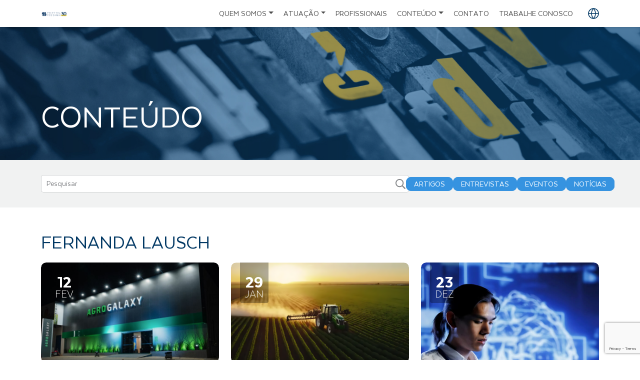

--- FILE ---
content_type: text/html; charset=UTF-8
request_url: https://poletto.adv.br/author/fernanda-lausch/
body_size: 13779
content:
<!DOCTYPE html><html lang="pt-br" class="no-js"><head>  <script async src="https://www.googletagmanager.com/gtag/js?id=G-MF8QBTZ4YL"></script> <script>window.dataLayer = window.dataLayer || [];
  function gtag(){dataLayer.push(arguments);}
  gtag('js', new Date());

  gtag('config', 'G-MF8QBTZ4YL');</script> <meta charset="UTF-8"><meta http-equiv="Content-Type: application/xhtml+xml; charset=UTF-8" ><meta http-equiv="X-UA-Compatible" content="ie=edge"><meta name="viewport" content="width=device-width, initial-scale=1, shrink-to-fit=no"><link rel="apple-touch-icon" sizes="180x180" href="https://poletto.adv.br/wp-content/themes/poletto-tema/assets/images/fav/apple-touch-icon.png"><link rel="icon" type="image/png" sizes="32x32" href="https://poletto.adv.br/wp-content/themes/poletto-tema/assets/images/fav/favicon-32x32.png"><link rel="icon" type="image/png" sizes="16x16" href="https://poletto.adv.br/wp-content/themes/poletto-tema/assets/images/fav/favicon-16x16.png"><link rel="manifest" href="https://poletto.adv.br/wp-content/themes/poletto-tema/assets/images/fav/site.webmanifest"><link rel="mask-icon" href="https://poletto.adv.br/wp-content/themes/poletto-tema/assets/images/fav/safari-pinned-tab.svg" color="#003763"><meta name="msapplication-TileColor" content="#ffffff"><meta name="theme-color" content="#ffffff"> <!--[if lt IE 9]> <script src="https://oss.maxcdn.com/html5shiv/3.7.3/html5shiv.min.js"></script> <script src="https://oss.maxcdn.com/respond/1.4.2/respond.min.js"></script> <![endif]--><meta name='robots' content='index, follow, max-image-preview:large, max-snippet:-1, max-video-preview:-1' /><link media="all" href="https://poletto.adv.br/wp-content/cache/autoptimize/css/autoptimize_f5abf6f611e15358b1dc813f515a1010.css" rel="stylesheet"><title>Fernanda Lausch, Autor em Poletto &amp; Possamai</title><link rel="canonical" href="https://poletto.adv.br/author/fernanda-lausch/" /><link rel="next" href="https://poletto.adv.br/author/fernanda-lausch/page/2/" /><meta property="og:locale" content="pt_BR" /><meta property="og:type" content="profile" /><meta property="og:title" content="Fernanda Lausch, Autor em Poletto &amp; Possamai" /><meta property="og:url" content="https://poletto.adv.br/author/fernanda-lausch/" /><meta property="og:site_name" content="Poletto &amp; Possamai" /><meta property="og:image" content="https://secure.gravatar.com/avatar/8e25a17d7a15737cd6d3f5de419aa24f?s=500&d=mm&r=g" /><meta name="twitter:card" content="summary_large_image" /> <script type="application/ld+json" class="yoast-schema-graph">{"@context":"https://schema.org","@graph":[{"@type":"ProfilePage","@id":"https://poletto.adv.br/author/fernanda-lausch/","url":"https://poletto.adv.br/author/fernanda-lausch/","name":"Fernanda Lausch, Autor em Poletto &amp; Possamai","isPartOf":{"@id":"https://poletto.adv.br/#website"},"primaryImageOfPage":{"@id":"https://poletto.adv.br/author/fernanda-lausch/#primaryimage"},"image":{"@id":"https://poletto.adv.br/author/fernanda-lausch/#primaryimage"},"thumbnailUrl":"https://poletto.adv.br/wp-content/uploads/2025/02/AGROGALAX.png","breadcrumb":{"@id":"https://poletto.adv.br/author/fernanda-lausch/#breadcrumb"},"inLanguage":"pt-BR","potentialAction":[{"@type":"ReadAction","target":["https://poletto.adv.br/author/fernanda-lausch/"]}]},{"@type":"ImageObject","inLanguage":"pt-BR","@id":"https://poletto.adv.br/author/fernanda-lausch/#primaryimage","url":"https://poletto.adv.br/wp-content/uploads/2025/02/AGROGALAX.png","contentUrl":"https://poletto.adv.br/wp-content/uploads/2025/02/AGROGALAX.png","width":929,"height":523},{"@type":"BreadcrumbList","@id":"https://poletto.adv.br/author/fernanda-lausch/#breadcrumb","itemListElement":[{"@type":"ListItem","position":1,"name":"Início","item":"https://poletto.adv.br/"},{"@type":"ListItem","position":2,"name":"Arquivos para Fernanda Lausch"}]},{"@type":"WebSite","@id":"https://poletto.adv.br/#website","url":"https://poletto.adv.br/","name":"Poletto &amp; Possamai","description":"Sociedade de Advogados","potentialAction":[{"@type":"SearchAction","target":{"@type":"EntryPoint","urlTemplate":"https://poletto.adv.br/?s={search_term_string}"},"query-input":{"@type":"PropertyValueSpecification","valueRequired":true,"valueName":"search_term_string"}}],"inLanguage":"pt-BR"},{"@type":"Person","@id":"https://poletto.adv.br/#/schema/person/37eaf70ccc63c76b30ca4ba8354d5565","name":"Fernanda Lausch","image":{"@type":"ImageObject","inLanguage":"pt-BR","@id":"https://poletto.adv.br/#/schema/person/image/e2adbfac9c3f3ba19818e627060e45c8","url":"https://secure.gravatar.com/avatar/8e25a17d7a15737cd6d3f5de419aa24f?s=96&d=mm&r=g","contentUrl":"https://secure.gravatar.com/avatar/8e25a17d7a15737cd6d3f5de419aa24f?s=96&d=mm&r=g","caption":"Fernanda Lausch"},"mainEntityOfPage":{"@id":"https://poletto.adv.br/author/fernanda-lausch/"}}]}</script> <link rel='dns-prefetch' href='//ajax.googleapis.com' /><link rel='dns-prefetch' href='//cdn.jsdelivr.net' /><link rel='dns-prefetch' href='//www.googletagmanager.com' /><link rel="alternate" type="application/rss+xml" title="Poletto &amp; Possamai &raquo; Feed dos posts para Fernanda Lausch" href="https://poletto.adv.br/author/fernanda-lausch/feed/" /><link rel='stylesheet' id='bootstrap-css' href='https://cdn.jsdelivr.net/npm/bootstrap@5.0.1/dist/css/bootstrap.min.css?ver=6.7.4' type='text/css' media='all' /> <script type="text/javascript" src="https://ajax.googleapis.com/ajax/libs/jquery/2.2.4/jquery.min.js?ver=2.2.4" id="jquery-js"></script> <script type="text/javascript" src="https://cdn.jsdelivr.net/npm/bootstrap@5.0.1/dist/js/bootstrap.bundle.min.js?ver=5.0.1" id="bootstrap-js"></script>    <script type="text/javascript" src="https://www.googletagmanager.com/gtag/js?id=GT-KDZ5S49" id="google_gtagjs-js" async></script> <script type="text/javascript" id="google_gtagjs-js-after">window.dataLayer = window.dataLayer || [];function gtag(){dataLayer.push(arguments);}
gtag("set","linker",{"domains":["poletto.adv.br"]});
gtag("js", new Date());
gtag("set", "developer_id.dZTNiMT", true);
gtag("config", "GT-KDZ5S49");</script> <link rel="https://api.w.org/" href="https://poletto.adv.br/wp-json/" /><link rel="alternate" title="JSON" type="application/json" href="https://poletto.adv.br/wp-json/wp/v2/users/45" /><link rel="EditURI" type="application/rsd+xml" title="RSD" href="https://poletto.adv.br/xmlrpc.php?rsd" /><meta name="generator" content="WordPress 6.7.4" /><meta name="generator" content="WPML ver:4.4.10 stt:1,42,2;" /> <script>let wind = window.top;

    let adoptMetaTag = wind.document.createElement("meta");
    adoptMetaTag.name = "adopt-website-id";

    adoptMetaTag.content = '2cf82375-3063-4895-99c6-c12638a0b973';
    wind.document.getElementsByTagName("head")[0].appendChild(adoptMetaTag);

    let adoptTag = wind.document.createElement("script");
    adoptTag.type = "text/javascript";
    adoptTag.charset = "utf-8";
    adoptTag.async = true;
    adoptTag.src = `//tag.goadopt.io/injector.js?website_code=2cf82375-3063-4895-99c6-c12638a0b973`;
    wind.document.getElementsByTagName("head")[0].appendChild(adoptTag);</script> <meta name="generator" content="Site Kit by Google 1.151.0" /><meta name="mpu-version" content="1.2.7" /> <script type="text/javascript">//
function wassup_get_screenres(){
	var screen_res = screen.width + " x " + screen.height;
	if(screen_res==" x ") screen_res=window.screen.width+" x "+window.screen.height;
	if(screen_res==" x ") screen_res=screen.availWidth+" x "+screen.availHeight;
	if (screen_res!=" x "){document.cookie = "wassup_screen_res8c8ec1136190aa61393c042192eae1e7=" + encodeURIComponent(screen_res)+ "; path=/; domain=" + document.domain;}
}
wassup_get_screenres();
//</script> </head><body><div id="Inicio"></div> <a href="#Inicio"> <noscript><img class="up" src="https://poletto.adv.br/wp-content/themes/poletto-tema/assets/images/up.png"></noscript><img class="lazyload up" src='data:image/svg+xml,%3Csvg%20xmlns=%22http://www.w3.org/2000/svg%22%20viewBox=%220%200%20210%20140%22%3E%3C/svg%3E' data-src="https://poletto.adv.br/wp-content/themes/poletto-tema/assets/images/up.png"> </a><nav id="menu-paginas" class="navbar navbar-expand-lg navbar-light d-print-none"><div class="container"> <a class="navbar-brand" href="https://poletto.adv.br" aria-label="Logo"> <noscript><img src="https://poletto.adv.br/wp-content/uploads/2025/02/logo_horizontal_azul.png" class="logo-menu" alt="Poletto Possamai" title="Poletto Possamai"></noscript><img src='data:image/svg+xml,%3Csvg%20xmlns=%22http://www.w3.org/2000/svg%22%20viewBox=%220%200%20210%20140%22%3E%3C/svg%3E' data-src="https://poletto.adv.br/wp-content/uploads/2025/02/logo_horizontal_azul.png" class="lazyload logo-menu" alt="Poletto Possamai" title="Poletto Possamai"> </a> <button class="navbar-toggler" type="button" data-bs-toggle="collapse" data-bs-target="#navbarNav" aria-controls="navbarNav" aria-expanded="false" aria-label="Toggle navigation"> <span class="navbar-toggler-icon"></span> </button><div class="collapse navbar-collapse" id="navbarNav"><ul id="menu-menuprincipal" class="menu"><li itemscope="itemscope" itemtype="https://www.schema.org/SiteNavigationElement" id="menu-item-7903" class="menu-item menu-item-type-custom menu-item-object-custom menu-item-has-children dropdown menu-item-7903 nav-item"><a title="Quem Somos" href="https://poletto.adv.br/escritorio" data-bs-toggle="dropdown" aria-haspopup="true" aria-expanded="false" class="dropdown-toggle nav-link" id="menu-item-dropdown-7903">Quem Somos</a><ul class="dropdown-menu" aria-labelledby="menu-item-dropdown-7903" role="menu"><li itemscope="itemscope" itemtype="https://www.schema.org/SiteNavigationElement" id="menu-item-8277" class="menu-item menu-item-type-custom menu-item-object-custom menu-item-8277 nav-item"><a title="Escritório" href="https://poletto.adv.br/escritorio#escritorio" class="dropdown-item">Escritório</a></li><li itemscope="itemscope" itemtype="https://www.schema.org/SiteNavigationElement" id="menu-item-7905" class="menu-item menu-item-type-custom menu-item-object-custom menu-item-7905 nav-item"><a title="Estrutura" href="https://poletto.adv.br/escritorio#estrutura" class="dropdown-item">Estrutura</a></li><li itemscope="itemscope" itemtype="https://www.schema.org/SiteNavigationElement" id="menu-item-7907" class="menu-item menu-item-type-custom menu-item-object-custom menu-item-7907 nav-item"><a title="Políticas" href="https://poletto.adv.br/escritorio#politicas" class="dropdown-item">Políticas</a></li><li itemscope="itemscope" itemtype="https://www.schema.org/SiteNavigationElement" id="menu-item-7906" class="menu-item menu-item-type-custom menu-item-object-custom menu-item-7906 nav-item"><a title="Folder Institucional" href="https://poletto.adv.br/escritorio#folder" class="dropdown-item">Folder Institucional</a></li></ul></li><li itemscope="itemscope" itemtype="https://www.schema.org/SiteNavigationElement" id="menu-item-7908" class="menu-item menu-item-type-post_type menu-item-object-page menu-item-has-children dropdown menu-item-7908 nav-item"><a title="Atuação" href="https://poletto.adv.br/areas-de-atuacao/" data-bs-toggle="dropdown" aria-haspopup="true" aria-expanded="false" class="dropdown-toggle nav-link" id="menu-item-dropdown-7908">Atuação</a><ul class="dropdown-menu" aria-labelledby="menu-item-dropdown-7908" role="menu"><li itemscope="itemscope" itemtype="https://www.schema.org/SiteNavigationElement" id="menu-item-7989" class="menu-item menu-item-type-post_type menu-item-object-page menu-item-7989 nav-item"><a title="Direito do Seguro" href="https://poletto.adv.br/areas-de-atuacao/direito-do-seguro/" class="dropdown-item">Direito do Seguro</a></li><li itemscope="itemscope" itemtype="https://www.schema.org/SiteNavigationElement" id="menu-item-7987" class="menu-item menu-item-type-post_type menu-item-object-page menu-item-7987 nav-item"><a title="Direito Administrativo e da Infraestrutura" href="https://poletto.adv.br/areas-de-atuacao/direito-administrativo-e-da-infraestrutura/" class="dropdown-item">Direito Administrativo e da Infraestrutura</a></li><li itemscope="itemscope" itemtype="https://www.schema.org/SiteNavigationElement" id="menu-item-7909" class="menu-item menu-item-type-post_type menu-item-object-page menu-item-7909 nav-item"><a title="Direito Civil Empresarial" href="https://poletto.adv.br/areas-de-atuacao/direito-civil-empresarial/" class="dropdown-item">Direito Civil Empresarial</a></li><li itemscope="itemscope" itemtype="https://www.schema.org/SiteNavigationElement" id="menu-item-7985" class="menu-item menu-item-type-post_type menu-item-object-page menu-item-7985 nav-item"><a title="Direito Societário" href="https://poletto.adv.br/areas-de-atuacao/direito-societario/" class="dropdown-item">Direito Societário</a></li><li itemscope="itemscope" itemtype="https://www.schema.org/SiteNavigationElement" id="menu-item-7983" class="menu-item menu-item-type-post_type menu-item-object-page menu-item-7983 nav-item"><a title="Planejamento Sucessório" href="https://poletto.adv.br/areas-de-atuacao/planejamento-sucessorio/" class="dropdown-item">Planejamento Sucessório</a></li><li itemscope="itemscope" itemtype="https://www.schema.org/SiteNavigationElement" id="menu-item-8452" class="menu-item menu-item-type-post_type menu-item-object-page menu-item-8452 nav-item"><a title="Direito Digital" href="https://poletto.adv.br/areas-de-atuacao/direito-digital/" class="dropdown-item">Direito Digital</a></li><li itemscope="itemscope" itemtype="https://www.schema.org/SiteNavigationElement" id="menu-item-7984" class="menu-item menu-item-type-post_type menu-item-object-page menu-item-7984 nav-item"><a title="Investimentos Estrangeiros" href="https://poletto.adv.br/areas-de-atuacao/investimentos-estrangeiros/" class="dropdown-item">Investimentos Estrangeiros</a></li></ul></li><li itemscope="itemscope" itemtype="https://www.schema.org/SiteNavigationElement" id="menu-item-7910" class="menu-item menu-item-type-post_type menu-item-object-page menu-item-7910 nav-item"><a title="Profissionais" href="https://poletto.adv.br/profissionais/" class="nav-link">Profissionais</a></li><li itemscope="itemscope" itemtype="https://www.schema.org/SiteNavigationElement" id="menu-item-7911" class="menu-item menu-item-type-post_type menu-item-object-page menu-item-has-children dropdown menu-item-7911 nav-item"><a title="Conteúdo" href="https://poletto.adv.br/conteudo/" data-bs-toggle="dropdown" aria-haspopup="true" aria-expanded="false" class="dropdown-toggle nav-link" id="menu-item-dropdown-7911">Conteúdo</a><ul class="dropdown-menu" aria-labelledby="menu-item-dropdown-7911" role="menu"><li itemscope="itemscope" itemtype="https://www.schema.org/SiteNavigationElement" id="menu-item-7912" class="menu-item menu-item-type-taxonomy menu-item-object-category menu-item-7912 nav-item"><a title="Notícias" href="https://poletto.adv.br/noticias/" class="dropdown-item">Notícias</a></li><li itemscope="itemscope" itemtype="https://www.schema.org/SiteNavigationElement" id="menu-item-7913" class="menu-item menu-item-type-taxonomy menu-item-object-category menu-item-7913 nav-item"><a title="Artigos" href="https://poletto.adv.br/artigos/" class="dropdown-item">Artigos</a></li><li itemscope="itemscope" itemtype="https://www.schema.org/SiteNavigationElement" id="menu-item-7914" class="menu-item menu-item-type-taxonomy menu-item-object-category menu-item-7914 nav-item"><a title="Eventos" href="https://poletto.adv.br/eventos/" class="dropdown-item">Eventos</a></li></ul></li><li itemscope="itemscope" itemtype="https://www.schema.org/SiteNavigationElement" id="menu-item-7915" class="menu-item menu-item-type-post_type menu-item-object-page menu-item-7915 nav-item"><a title="Contato" href="https://poletto.adv.br/contato/" class="nav-link">Contato</a></li><li itemscope="itemscope" itemtype="https://www.schema.org/SiteNavigationElement" id="menu-item-9675" class="menu-item menu-item-type-custom menu-item-object-custom menu-item-9675 nav-item"><a title="Trabalhe conosco" href="https://poletto.adv.br/trabalhe-conosco/" class="nav-link">Trabalhe conosco</a></li></ul><div class="idiomas"> <svg width="22" height="22" viewBox="0 0 22 22" fill="none" xmlns="http://www.w3.org/2000/svg"> <path d="M21 11C21 16.5228 16.5228 21 11 21M21 11C21 5.47715 16.5228 1 11 1M21 11H1M11 21C5.47715 21 1 16.5228 1 11M11 21C13.5013 18.2616 14.9228 14.708 15 11C14.9228 7.29203 13.5013 3.73835 11 1M11 21C8.49872 18.2616 7.07725 14.708 7 11C7.07725 7.29203 8.49872 3.73835 11 1M1 11C1 5.47715 5.47715 1 11 1" stroke="#003763" stroke-width="1.5" stroke-linecap="round" stroke-linejoin="round"/> </svg><div class="links_idiomas"> <a class="active" href="https://poletto.adv.br/agrogalaxy-entra-em-recuperacao-judicial-com-r-37-bilhoes-em-dividas-como-o-seguro-protege-empresas-do-setor-2/">PT</a> <a href="https://poletto.adv.br/en/agrogalaxy-entra-em-recuperacao-judicial-com-r-37-bilhoes-em-dividas-como-o-seguro-protege-empresas-do-setor-2/">EN</a> <a href="https://poletto.adv.br/es/agrogalaxy-entra-em-recuperacao-judicial-com-r-37-bilhoes-em-dividas-como-o-seguro-protege-empresas-do-setor-2/">ES</a></div></div></div></div></nav><section class="lazyload titulo" data-bg="https://poletto.adv.br/wp-content/themes/poletto-tema/assets/images/head-conteudo.jpg" style="background-image: url(data:image/svg+xml,%3Csvg%20xmlns=%22http://www.w3.org/2000/svg%22%20viewBox=%220%200%20500%20300%22%3E%3C/svg%3E);"><div class="titulo-overlay"><div class="container"><div class="row"><div class="col-12 col-sm-12 col-md-12 col-lg-12 col-xl-12 col-xxl-12 titulo-texto"><h1>Conteúdo</h1></div></div></div></div></section><section class="conteudo"><div class="publicacao-filtros"><div class="container"><div class="row justify-content-center"><div class="col-12 col-sm-12 col-md-12 col-lg-12 col-xl-12"><div class="row align-items-center"><div class="col-12 col-sm-6 col-md-6 col-lg-8 col-xl-8 blog_procura"><form action="https://poletto.adv.br" id="searchform" method="GET"> <input type="text" id="s" name="s" value="" placeholder="Pesquisar" required="" /> <button type="submit" id="searchsubmit"> <svg width="14" height="14" viewBox="0 0 14 14" fill="none" xmlns="http://www.w3.org/2000/svg"> <path d="M13.9036 12.8209L10.5842 9.50149C10.5214 9.4386 10.4393 9.40579 10.3518 9.40579H9.99092C10.8522 8.40779 11.3744 7.10903 11.3744 5.68722C11.3744 2.54558 8.82887 0 5.68722 0C2.54558 0 0 2.54558 0 5.68722C0 8.82887 2.54558 11.3744 5.68722 11.3744C7.10903 11.3744 8.40779 10.8522 9.40579 9.99092V10.3518C9.40579 10.4393 9.44134 10.5214 9.50149 10.5842L12.8209 13.9036C12.9494 14.0321 13.1572 14.0321 13.2857 13.9036L13.9036 13.2857C14.0321 13.1572 14.0321 12.9494 13.9036 12.8209ZM5.68722 10.062C3.27015 10.062 1.31244 8.10429 1.31244 5.68722C1.31244 3.27015 3.27015 1.31244 5.68722 1.31244C8.10429 1.31244 10.062 3.27015 10.062 5.68722C10.062 8.10429 8.10429 10.062 5.68722 10.062Z" fill="#808285"/> </svg> </button></form></div><div class="col-12 col-sm-6 col-md-6 col-lg-4 col-xl-4 cat_bot"><ul><li class="cat-item cat-item-9"><a href="https://poletto.adv.br/artigos/">Artigos</a></li><li class="cat-item cat-item-1823"><a href="https://poletto.adv.br/entrevistas/">Entrevistas</a></li><li class="cat-item cat-item-1345"><a href="https://poletto.adv.br/eventos/">Eventos</a></li><li class="cat-item cat-item-5"><a href="https://poletto.adv.br/noticias/">Notícias</a></li></ul></div></div></div></div></div></div><div class="noticias" style="background-color: white;"><div class="container"><div class="row"><div class="col-12 col-sm-12 col-md-12 col-lg-12 col-xl-12 col-xxl-12 conteudo-titulo"><h2 style="margin-bottom: 20px;">Fernanda Lausch</h2></div><div class="col-12 col-sm-12 col-md-12 col-lg-12 col-xl-12 col-xxl-12 conteudo-noticias"><div class="row"><div class="col-12 col-sm-12 col-md-4 col-lg-4 col-xl-4 col-xxl-4 noticias-ind"> <a class="imagem" href="https://poletto.adv.br/agrogalaxy-entra-em-recuperacao-judicial-com-r-37-bilhoes-em-dividas-como-o-seguro-protege-empresas-do-setor-2/"><div class="data"><p>12</p><p><span>fev</span></p></div> <noscript><img src="https://poletto.adv.br/wp-content/uploads/2025/02/AGROGALAX-768x432.png" alt=""></noscript><img class="lazyload" src='data:image/svg+xml,%3Csvg%20xmlns=%22http://www.w3.org/2000/svg%22%20viewBox=%220%200%20210%20140%22%3E%3C/svg%3E' data-src="https://poletto.adv.br/wp-content/uploads/2025/02/AGROGALAX-768x432.png" alt=""> </a><div class="conteudo-texto noticias-texto"> <a href="https://poletto.adv.br/agrogalaxy-entra-em-recuperacao-judicial-com-r-37-bilhoes-em-dividas-como-o-seguro-protege-empresas-do-setor-2/"><h5>AgroGalaxy entra em recuperação judicial com R$ 3,7 bilhões em dívidas: como o seguro protege empresas do setor?</h5><p>A AgroGalaxy, uma das maiores empresas do agronegócio brasileiro, entrou em recuperação judicial com uma dívida de R$ 3,7...</p> </a> <a href="https://poletto.adv.br/agrogalaxy-entra-em-recuperacao-judicial-com-r-37-bilhoes-em-dividas-como-o-seguro-protege-empresas-do-setor-2/" class="link">leia mais</a></div></div><div class="col-12 col-sm-12 col-md-4 col-lg-4 col-xl-4 col-xxl-4 noticias-ind"> <a class="imagem" href="https://poletto.adv.br/agrogalaxy-entra-em-recuperacao-judicial-com-r-37-bilhoes-em-dividas-como-o-seguro-protege-empresas-do-setor/"><div class="data"><p>29</p><p><span>jan</span></p></div> <noscript><img src="https://poletto.adv.br/wp-content/uploads/2025/01/29jan-imagem-post--768x434.png" alt=""></noscript><img class="lazyload" src='data:image/svg+xml,%3Csvg%20xmlns=%22http://www.w3.org/2000/svg%22%20viewBox=%220%200%20210%20140%22%3E%3C/svg%3E' data-src="https://poletto.adv.br/wp-content/uploads/2025/01/29jan-imagem-post--768x434.png" alt=""> </a><div class="conteudo-texto noticias-texto"> <a href="https://poletto.adv.br/agrogalaxy-entra-em-recuperacao-judicial-com-r-37-bilhoes-em-dividas-como-o-seguro-protege-empresas-do-setor/"><h5>AgroGalaxy entra em recuperação judicial com R$ 3,7 bilhões em dívidas: como o seguro protege empresas do setor?</h5><p>A AgroGalaxy, uma das maiores empresas do agronegócio brasileiro, entrou em recuperação judicial com uma dívida de R$ 3,7...</p> </a> <a href="https://poletto.adv.br/agrogalaxy-entra-em-recuperacao-judicial-com-r-37-bilhoes-em-dividas-como-o-seguro-protege-empresas-do-setor/" class="link">leia mais</a></div></div><div class="col-12 col-sm-12 col-md-4 col-lg-4 col-xl-4 col-xxl-4 noticias-ind"> <a class="imagem" href="https://poletto.adv.br/credito-seguros-e-saude-caminham-para-a-hiperpersonalizacao-com-ia-generativa/"><div class="data"><p>23</p><p><span>dez</span></p></div> <noscript><img src="https://poletto.adv.br/wp-content/uploads/2024/12/03dez-imagem-768x768.jpg" alt=""></noscript><img class="lazyload" src='data:image/svg+xml,%3Csvg%20xmlns=%22http://www.w3.org/2000/svg%22%20viewBox=%220%200%20210%20140%22%3E%3C/svg%3E' data-src="https://poletto.adv.br/wp-content/uploads/2024/12/03dez-imagem-768x768.jpg" alt=""> </a><div class="conteudo-texto noticias-texto"> <a href="https://poletto.adv.br/credito-seguros-e-saude-caminham-para-a-hiperpersonalizacao-com-ia-generativa/"><h5>Crédito, seguros e saúde caminham para a hiperpersonalização com IA generativa</h5><p>Na quarta edição do Neurotrends, organizada pela Neurotech, as discussões centrais abordaram as inovações e os obstáculos ligados à...</p> </a> <a href="https://poletto.adv.br/credito-seguros-e-saude-caminham-para-a-hiperpersonalizacao-com-ia-generativa/" class="link">leia mais</a></div></div><div class="col-12 col-sm-12 col-md-4 col-lg-4 col-xl-4 col-xxl-4 noticias-ind"> <a class="imagem" href="https://poletto.adv.br/producao-de-petroleo-e-gas-em-alto-mar-impulsiona-mercado-de-seguros-nacional/"><div class="data"><p>23</p><p><span>dez</span></p></div> <noscript><img src="https://poletto.adv.br/wp-content/uploads/2024/12/30dez_imagem--768x768.png" alt=""></noscript><img class="lazyload" src='data:image/svg+xml,%3Csvg%20xmlns=%22http://www.w3.org/2000/svg%22%20viewBox=%220%200%20210%20140%22%3E%3C/svg%3E' data-src="https://poletto.adv.br/wp-content/uploads/2024/12/30dez_imagem--768x768.png" alt=""> </a><div class="conteudo-texto noticias-texto"> <a href="https://poletto.adv.br/producao-de-petroleo-e-gas-em-alto-mar-impulsiona-mercado-de-seguros-nacional/"><h5>Produção de petróleo e gás em alto-mar impulsiona mercado de seguros nacional</h5><p>Em 2024, o Seguro de Riscos de Petróleo no Brasil registrou um crescimento notável, com um aumento de 36,9%...</p> </a> <a href="https://poletto.adv.br/producao-de-petroleo-e-gas-em-alto-mar-impulsiona-mercado-de-seguros-nacional/" class="link">leia mais</a></div></div><div class="col-12 col-sm-12 col-md-4 col-lg-4 col-xl-4 col-xxl-4 noticias-ind"> <a class="imagem" href="https://poletto.adv.br/black-friday-seguro-protege-consumidor-de-golpes-em-compra-online/"><div class="data"><p>04</p><p><span>dez</span></p></div> <noscript><img src="https://poletto.adv.br/wp-content/uploads/2024/12/05dez-POLETTO-IMAGEM-1-768x768.png" alt=""></noscript><img class="lazyload" src='data:image/svg+xml,%3Csvg%20xmlns=%22http://www.w3.org/2000/svg%22%20viewBox=%220%200%20210%20140%22%3E%3C/svg%3E' data-src="https://poletto.adv.br/wp-content/uploads/2024/12/05dez-POLETTO-IMAGEM-1-768x768.png" alt=""> </a><div class="conteudo-texto noticias-texto"> <a href="https://poletto.adv.br/black-friday-seguro-protege-consumidor-de-golpes-em-compra-online/"><h5>Black Friday seguro protege consumidor de golpes em compra online</h5><p>A Black Friday está se aproximando, e com ela cresce o risco de fraudes em compras online. Embora existam...</p> </a> <a href="https://poletto.adv.br/black-friday-seguro-protege-consumidor-de-golpes-em-compra-online/" class="link">leia mais</a></div></div><div class="col-12 col-sm-12 col-md-4 col-lg-4 col-xl-4 col-xxl-4 noticias-ind"> <a class="imagem" href="https://poletto.adv.br/mercado-de-seguros-na-america-latina-cresce-171-aponta-estudo-da-mapfre-economics/"><div class="data"><p>21</p><p><span>nov</span></p></div> <noscript><img src="https://poletto.adv.br/wp-content/uploads/2024/11/25nov-POLETTO-Noticia-Imagem-768x768.png" alt=""></noscript><img class="lazyload" src='data:image/svg+xml,%3Csvg%20xmlns=%22http://www.w3.org/2000/svg%22%20viewBox=%220%200%20210%20140%22%3E%3C/svg%3E' data-src="https://poletto.adv.br/wp-content/uploads/2024/11/25nov-POLETTO-Noticia-Imagem-768x768.png" alt=""> </a><div class="conteudo-texto noticias-texto"> <a href="https://poletto.adv.br/mercado-de-seguros-na-america-latina-cresce-171-aponta-estudo-da-mapfre-economics/"><h5>Mercado de seguros na América Latina cresce 17,1%, aponta estudo da MAPFRE Economics</h5><p>Em 2023, o setor de seguros na América Latina experimentou um crescimento de 17,1%, totalizando US$ 203,3 bilhões. Esse...</p> </a> <a href="https://poletto.adv.br/mercado-de-seguros-na-america-latina-cresce-171-aponta-estudo-da-mapfre-economics/" class="link">leia mais</a></div></div><div class="col-12 col-sm-12 col-md-4 col-lg-4 col-xl-4 col-xxl-4 noticias-ind"> <a class="imagem" href="https://poletto.adv.br/credito-tributario-pl-preve-uso-do-seguro-garantia/"><div class="data"><p>12</p><p><span>nov</span></p></div> <noscript><img src="https://poletto.adv.br/wp-content/uploads/2024/11/poletto4-768x768.png" alt=""></noscript><img class="lazyload" src='data:image/svg+xml,%3Csvg%20xmlns=%22http://www.w3.org/2000/svg%22%20viewBox=%220%200%20210%20140%22%3E%3C/svg%3E' data-src="https://poletto.adv.br/wp-content/uploads/2024/11/poletto4-768x768.png" alt=""> </a><div class="conteudo-texto noticias-texto"> <a href="https://poletto.adv.br/credito-tributario-pl-preve-uso-do-seguro-garantia/"><h5>Crédito tributário PL prevê uso do seguro garantia</h5><p>O deputado Evair Vieira de Melo (PP/ES) apresentou, no dia 17 de outubro, o projeto de lei que altera...</p> </a> <a href="https://poletto.adv.br/credito-tributario-pl-preve-uso-do-seguro-garantia/" class="link">leia mais</a></div></div><div class="col-12 col-sm-12 col-md-4 col-lg-4 col-xl-4 col-xxl-4 noticias-ind"> <a class="imagem" href="https://poletto.adv.br/como-propaganda-eleitoral-em-carro-pode-deixa-lo-sem-cobertura-do-seguro/"><div class="data"><p>04</p><p><span>out</span></p></div> <noscript><img src="https://poletto.adv.br/wp-content/uploads/2024/10/Poletto-Noticias-768x512.jpg" alt=""></noscript><img class="lazyload" src='data:image/svg+xml,%3Csvg%20xmlns=%22http://www.w3.org/2000/svg%22%20viewBox=%220%200%20210%20140%22%3E%3C/svg%3E' data-src="https://poletto.adv.br/wp-content/uploads/2024/10/Poletto-Noticias-768x512.jpg" alt=""> </a><div class="conteudo-texto noticias-texto"> <a href="https://poletto.adv.br/como-propaganda-eleitoral-em-carro-pode-deixa-lo-sem-cobertura-do-seguro/"><h5>Como propaganda eleitoral em carro pode deixá-lo sem cobertura do seguro</h5><p>Com a chegada das eleições autárquicas, os donos de veículos que planejam usá-los para promover candidatos precisam estar atentos....</p> </a> <a href="https://poletto.adv.br/como-propaganda-eleitoral-em-carro-pode-deixa-lo-sem-cobertura-do-seguro/" class="link">leia mais</a></div></div><div class="col-12 col-sm-12 col-md-4 col-lg-4 col-xl-4 col-xxl-4 noticias-ind"> <a class="imagem" href="https://poletto.adv.br/seguradoras-lancam-novas-coberturas-para-motocicletas/"><div class="data"><p>17</p><p><span>set</span></p></div> <noscript><img src="https://poletto.adv.br/wp-content/uploads/2024/09/17set-poletto-IMAGEM-Noticia-01.avif" alt=""></noscript><img class="lazyload" src='data:image/svg+xml,%3Csvg%20xmlns=%22http://www.w3.org/2000/svg%22%20viewBox=%220%200%20210%20140%22%3E%3C/svg%3E' data-src="https://poletto.adv.br/wp-content/uploads/2024/09/17set-poletto-IMAGEM-Noticia-01.avif" alt=""> </a><div class="conteudo-texto noticias-texto"> <a href="https://poletto.adv.br/seguradoras-lancam-novas-coberturas-para-motocicletas/"><h5>Seguradoras lançam novas coberturas para motocicletas</h5><p>O mercado de motocicletas continua apresentando tendência de crescimento, com a produção do Parque Industrial de Manaus atingindo 1.015.201...</p> </a> <a href="https://poletto.adv.br/seguradoras-lancam-novas-coberturas-para-motocicletas/" class="link">leia mais</a></div></div><div class="col-12 col-sm-12 col-md-4 col-lg-4 col-xl-4 col-xxl-4 noticias-ind"> <a class="imagem" href="https://poletto.adv.br/projeto-retira-limite-legal-do-valor-do-seguro-safra/"><div class="data"><p>23</p><p><span>ago</span></p></div> <noscript><img src="https://poletto.adv.br/wp-content/uploads/2024/08/23-ago-POLETTO-IMAGEM-SITE-768x512.png" alt=""></noscript><img class="lazyload" src='data:image/svg+xml,%3Csvg%20xmlns=%22http://www.w3.org/2000/svg%22%20viewBox=%220%200%20210%20140%22%3E%3C/svg%3E' data-src="https://poletto.adv.br/wp-content/uploads/2024/08/23-ago-POLETTO-IMAGEM-SITE-768x512.png" alt=""> </a><div class="conteudo-texto noticias-texto"> <a href="https://poletto.adv.br/projeto-retira-limite-legal-do-valor-do-seguro-safra/"><h5>Projeto retira limite legal do valor do seguro-safra</h5><p>O Projeto de Lei 1282/24, que está sendo analisado na Câmara dos Deputados, sugere a eliminação do teto atual...</p> </a> <a href="https://poletto.adv.br/projeto-retira-limite-legal-do-valor-do-seguro-safra/" class="link">leia mais</a></div></div><div class="col-12 col-sm-12 col-md-4 col-lg-4 col-xl-4 col-xxl-4 noticias-ind"> <a class="imagem" href="https://poletto.adv.br/transformacao-digital-tecnologia-impulsiona-avancos-no-setor-de-seguros/"><div class="data"><p>25</p><p><span>jul</span></p></div> <noscript><img src="https://poletto.adv.br/wp-content/uploads/2024/07/26jul-Poletto-Noticia-_IMAGEM-768x256.png" alt=""></noscript><img class="lazyload" src='data:image/svg+xml,%3Csvg%20xmlns=%22http://www.w3.org/2000/svg%22%20viewBox=%220%200%20210%20140%22%3E%3C/svg%3E' data-src="https://poletto.adv.br/wp-content/uploads/2024/07/26jul-Poletto-Noticia-_IMAGEM-768x256.png" alt=""> </a><div class="conteudo-texto noticias-texto"> <a href="https://poletto.adv.br/transformacao-digital-tecnologia-impulsiona-avancos-no-setor-de-seguros/"><h5>Transformação digital: tecnologia impulsiona avanços no setor de seguros</h5><p>A era digital está causando um grande impacto no setor de seguros, trazendo mudanças inovadoras que melhoram a experiência...</p> </a> <a href="https://poletto.adv.br/transformacao-digital-tecnologia-impulsiona-avancos-no-setor-de-seguros/" class="link">leia mais</a></div></div><div class="col-12 col-sm-12 col-md-4 col-lg-4 col-xl-4 col-xxl-4 noticias-ind"> <a class="imagem" href="https://poletto.adv.br/o-papel-do-seguro-de-responsabilidade-civil-de-administradores-em-fusoes-e-aquisicoes/"><div class="data"><p>17</p><p><span>jul</span></p></div> <noscript><img src="https://poletto.adv.br/wp-content/uploads/2024/07/17jul-Poletto-IMAGEM-.jpg-768x768.png" alt=""></noscript><img class="lazyload" src='data:image/svg+xml,%3Csvg%20xmlns=%22http://www.w3.org/2000/svg%22%20viewBox=%220%200%20210%20140%22%3E%3C/svg%3E' data-src="https://poletto.adv.br/wp-content/uploads/2024/07/17jul-Poletto-IMAGEM-.jpg-768x768.png" alt=""> </a><div class="conteudo-texto noticias-texto"> <a href="https://poletto.adv.br/o-papel-do-seguro-de-responsabilidade-civil-de-administradores-em-fusoes-e-aquisicoes/"><h5>O Papel do Seguro de Responsabilidade Civil de Administradores em Fusões e Aquisições</h5><p>O mercado de fusões e aquisições, conhecido pela expressão M&amp;A, cresce cada vez mais no Brasil e no mundo....</p> </a> <a href="https://poletto.adv.br/o-papel-do-seguro-de-responsabilidade-civil-de-administradores-em-fusoes-e-aquisicoes/" class="link">leia mais</a></div></div><div class="navigation"><ul><li class="active"><a href="https://poletto.adv.br/author/fernanda-lausch/">1</a></li><li><a href="https://poletto.adv.br/author/fernanda-lausch/page/2/">2</a></li><li class="proxima"><a href="https://poletto.adv.br/author/fernanda-lausch/page/2/" >Próxima página &raquo;</a></li></ul></div></div></div></div></div></div></section><section class="news"><div class="container"><div class="row align-items-center justify-content-center"><div class="col-12 col-sm-12 col-md-12 col-lg-12 col-xl-12 col-xxl-12 texto"><h4><svg width="46" height="38" viewBox="0 0 46 38" fill="none" xmlns="http://www.w3.org/2000/svg"> <path d="M44 6.25C44 3.9125 42.11 2 39.8 2H6.2C3.89 2 2 3.9125 2 6.25M44 6.25V31.75C44 34.0875 42.11 36 39.8 36H6.2C3.89 36 2 34.0875 2 31.75V6.25M44 6.25L23 21.125L2 6.25" stroke="#FFB800" stroke-width="3" stroke-linecap="round" stroke-linejoin="round"/> </svg> Newsletter</h4><p>Assine e receba nossas atualizações e conteúdos ricos exclusivos</p></div><div class="col-12 col-sm-12 col-md-12 col-lg-12 col-xl-12 col-xxl-12 form"><div class="wpcf7 no-js" id="wpcf7-f22-o1" lang="pt-BR" dir="ltr" data-wpcf7-id="22"><div class="screen-reader-response"><p role="status" aria-live="polite" aria-atomic="true"></p><ul></ul></div><form action="/author/fernanda-lausch/#wpcf7-f22-o1" method="post" class="wpcf7-form init mailchimp-ext-0.5.72" aria-label="Formulários de contato" novalidate="novalidate" data-status="init"><div style="display: none;"> <input type="hidden" name="_wpcf7" value="22" /> <input type="hidden" name="_wpcf7_version" value="6.0.6" /> <input type="hidden" name="_wpcf7_locale" value="pt_BR" /> <input type="hidden" name="_wpcf7_unit_tag" value="wpcf7-f22-o1" /> <input type="hidden" name="_wpcf7_container_post" value="0" /> <input type="hidden" name="_wpcf7_posted_data_hash" value="" /> <input type="hidden" name="_wpcf7_recaptcha_response" value="" /></div><p><span class="wpcf7-form-control-wrap" data-name="nome-965"><input size="40" maxlength="400" class="wpcf7-form-control wpcf7-text wpcf7-validates-as-required" aria-required="true" aria-invalid="false" placeholder="Nome" value="" type="text" name="nome-965" /></span></p><p><span class="wpcf7-form-control-wrap" data-name="mc4wp-EMAIL"><input size="40" maxlength="400" class="wpcf7-form-control wpcf7-email wpcf7-validates-as-required wpcf7-text wpcf7-validates-as-email" aria-required="true" aria-invalid="false" placeholder="Seu e-mail" value="" type="email" name="mc4wp-EMAIL" /></span></p><p><input class="wpcf7-form-control wpcf7-submit has-spinner" type="submit" value="Enviar" /></p><div class="wpcf7-response-output" aria-hidden="true"></div><p style="display: none !important"><span class="wpcf7-form-control-wrap referer-page"><input type="hidden" name="referer-page" value="http://Direct%20Visit" data-value="http://Direct%20Visit" class="wpcf7-form-control wpcf7-text referer-page" aria-invalid="false"></span></p></form></div></div></div></div></section><footer><div class="container"><div class="row "><div class="col-12 col-sm-12 col-md-3 col-lg-3 col-xl-3 logo"> <a href="https://poletto.adv.br" aria-label="Logo"> <noscript><img src="https://poletto.adv.br/wp-content/uploads/2025/01/logo_horizontal_branca_full.png" alt="Poletto Possamai" title="Poletto Possamai"></noscript><img class="lazyload" src='data:image/svg+xml,%3Csvg%20xmlns=%22http://www.w3.org/2000/svg%22%20viewBox=%220%200%20210%20140%22%3E%3C/svg%3E' data-src="https://poletto.adv.br/wp-content/uploads/2025/01/logo_horizontal_branca_full.png" alt="Poletto Possamai" title="Poletto Possamai"> </a></div><div class="col-12 col-sm-12 col-md-6 col-lg-6 col-xl-6 offset-xl-1 texto"><div class="row"><div class="col-12 col-md-6 col-lg-6 col-xl-5"><h5>Sede Curitiba</h5><p>R. São Pio X, 809 - Ahú<br> Curitiba, PR - CEP 80540-240<br> Brasil</p></div><div class="col-12 col-md-6 col-lg-6 col-xl-7"><h5>Contato</h5> <a href="tel:+55 41 3323 1904">+55 41 3323 1904 | +55 41 3323 9354</a><br> <a href="/cdn-cgi/l/email-protection#cebea1a2abbabaa1abbea1bdbdafa3afa78ebea1a2abbabaa1e0afaab8e0acbc"><span class="__cf_email__" data-cfemail="81f1eeede4f5f5eee4f1eef2f2e0ece0e8c1f1eeede4f5f5eeafe0e5f7afe3f3">[email&#160;protected]</span></a><br> <a href="https://poletto.adv.br/trabalhe-conosco"><span>Trabalhe conosco</span></a></div></div></div><div class="col-12 col-sm-12 col-md-3 col-lg-3 col-xl-2 social"><h5>Siga-nos</h5> <a href="https://pt-br.facebook.com/polettoe.possamai/" target="_blank"> <svg width="21" height="21" viewBox="0 0 21 21" fill="none" xmlns="http://www.w3.org/2000/svg"> <path d="M18.75 0H2.25C1.65326 0 1.08097 0.237053 0.65901 0.65901C0.237053 1.08097 0 1.65326 0 2.25V18.75C0 19.3467 0.237053 19.919 0.65901 20.341C1.08097 20.7629 1.65326 21 2.25 21H8.68359V13.8605H5.73047V10.5H8.68359V7.93875C8.68359 5.02547 10.418 3.41625 13.0744 3.41625C14.3466 3.41625 15.6769 3.64313 15.6769 3.64313V6.5025H14.2111C12.7669 6.5025 12.3164 7.39875 12.3164 8.31797V10.5H15.5405L15.0248 13.8605H12.3164V21H18.75C19.3467 21 19.919 20.7629 20.341 20.341C20.7629 19.919 21 19.3467 21 18.75V2.25C21 1.65326 20.7629 1.08097 20.341 0.65901C19.919 0.237053 19.3467 0 18.75 0Z" fill="white"/> </svg> </a> <a href="https://br.linkedin.com/company/polettoepossamai" target="_blank"> <svg width="21" height="20" viewBox="0 0 21 20" fill="none" xmlns="http://www.w3.org/2000/svg"> <path d="M4.70062 20H0.346875V6.64702H4.70062V20ZM2.52141 4.82555C1.12922 4.82555 0 3.72732 0 2.40139C9.96468e-09 1.7645 0.265647 1.1537 0.738503 0.703352C1.21136 0.253003 1.85269 0 2.52141 0C3.19012 0 3.83145 0.253003 4.30431 0.703352C4.77716 1.1537 5.04281 1.7645 5.04281 2.40139C5.04281 3.72732 3.91313 4.82555 2.52141 4.82555ZM16.6509 20V13.4999C16.6509 11.9507 16.6181 9.96406 14.3873 9.96406C12.1237 9.96406 11.7769 11.6471 11.7769 13.3882V20H7.42781V6.64702H11.6034V8.46849H11.6644C12.2456 7.41936 13.6655 6.31219 15.7837 6.31219C20.19 6.31219 21 9.07565 21 12.665V20H16.6509Z" fill="white"/> </svg> </a> <a href="https://www.instagram.com/polettoepossamai/" target="_blank"> <svg width="21" height="21" viewBox="0 0 21 21" fill="none" xmlns="http://www.w3.org/2000/svg"> <path d="M10.5023 5.11587C7.52275 5.11587 5.11941 7.51975 5.11941 10.5C5.11941 13.4803 7.52275 15.8841 10.5023 15.8841C13.4819 15.8841 15.8853 13.4803 15.8853 10.5C15.8853 7.51975 13.4819 5.11587 10.5023 5.11587ZM10.5023 14.0004C8.57685 14.0004 7.00273 12.4306 7.00273 10.5C7.00273 8.5694 8.57217 6.99961 10.5023 6.99961C12.4325 6.99961 14.002 8.5694 14.002 10.5C14.002 12.4306 12.4278 14.0004 10.5023 14.0004ZM17.361 4.89563C17.361 5.59383 16.7988 6.15146 16.1055 6.15146C15.4074 6.15146 14.8499 5.58914 14.8499 4.89563C14.8499 4.20211 15.4121 3.6398 16.1055 3.6398C16.7988 3.6398 17.361 4.20211 17.361 4.89563ZM20.9262 6.1702C20.8466 4.48795 20.4624 2.99782 19.2303 1.77011C18.0028 0.542396 16.5131 0.15815 14.8312 0.0738034C13.0978 -0.0246011 7.90223 -0.0246011 6.16882 0.0738034C4.49163 0.153464 3.00184 0.537711 1.76972 1.76542C0.537591 2.99314 0.158115 4.48326 0.0737869 6.16551C-0.0245956 7.89931 -0.0245956 13.096 0.0737869 14.8298C0.15343 16.512 0.537591 18.0022 1.76972 19.2299C3.00184 20.4576 4.48695 20.8419 6.16882 20.9262C7.90223 21.0246 13.0978 21.0246 14.8312 20.9262C16.5131 20.8465 18.0028 20.4623 19.2303 19.2299C20.4577 18.0022 20.8419 16.512 20.9262 14.8298C21.0246 13.096 21.0246 7.90399 20.9262 6.1702ZM18.6868 16.6901C18.3214 17.6086 17.614 18.3161 16.6911 18.6863C15.309 19.2346 12.0296 19.1081 10.5023 19.1081C8.97507 19.1081 5.69096 19.2299 4.31361 18.6863C3.39537 18.3208 2.68795 17.6132 2.31785 16.6901C1.76972 15.3078 1.89621 12.0276 1.89621 10.5C1.89621 8.97239 1.7744 5.68755 2.31785 4.30989C2.68327 3.39144 3.39069 2.68387 4.31361 2.31368C5.69565 1.76542 8.97507 1.89194 10.5023 1.89194C12.0296 1.89194 15.3137 1.77011 16.6911 2.31368C17.6093 2.67918 18.3167 3.38676 18.6868 4.30989C19.235 5.69223 19.1085 8.97239 19.1085 10.5C19.1085 12.0276 19.235 15.3125 18.6868 16.6901Z" fill="white"/> </svg> </a> <a href="https://wa.me/554196766585" target="_blank"> <svg width="21" height="21" viewBox="0 0 21 21" fill="none" xmlns="http://www.w3.org/2000/svg"> <path d="M17.8547 3.05156C15.8906 1.08281 13.275 0 10.4953 0C4.75781 0 0.0890625 4.66875 0.0890625 10.4062C0.0890625 12.2391 0.567187 14.0297 1.47656 15.6094L0 21L5.51719 19.5516C7.03594 20.3813 8.74687 20.8172 10.4906 20.8172H10.4953C16.2281 20.8172 21 16.1484 21 10.4109C21 7.63125 19.8187 5.02031 17.8547 3.05156ZM10.4953 19.0641C8.93906 19.0641 7.41562 18.6469 6.08906 17.8594L5.775 17.6719L2.50312 18.5297L3.375 15.3375L3.16875 15.0094C2.30156 13.6313 1.84688 12.0422 1.84688 10.4062C1.84688 5.63906 5.72812 1.75781 10.5 1.75781C12.8109 1.75781 14.9812 2.65781 16.6125 4.29375C18.2437 5.92969 19.2469 8.1 19.2422 10.4109C19.2422 15.1828 15.2625 19.0641 10.4953 19.0641ZM15.2391 12.5859C14.9812 12.4547 13.7016 11.8266 13.4625 11.7422C13.2234 11.6531 13.05 11.6109 12.8766 11.8734C12.7031 12.1359 12.2062 12.7172 12.0516 12.8953C11.9016 13.0688 11.7469 13.0922 11.4891 12.9609C9.96094 12.1969 8.95781 11.5969 7.95 9.86719C7.68281 9.40781 8.21719 9.44062 8.71406 8.44687C8.79844 8.27344 8.75625 8.12344 8.69062 7.99219C8.625 7.86094 8.10469 6.58125 7.88906 6.06094C7.67812 5.55469 7.4625 5.625 7.30312 5.61563C7.15312 5.60625 6.97969 5.60625 6.80625 5.60625C6.63281 5.60625 6.35156 5.67188 6.1125 5.92969C5.87344 6.19219 5.20312 6.82031 5.20312 8.1C5.20312 9.37969 6.13594 10.6172 6.2625 10.7906C6.39375 10.9641 8.09531 13.5891 10.7062 14.7188C12.3562 15.4312 13.0031 15.4922 13.8281 15.3703C14.3297 15.2953 15.3656 14.7422 15.5812 14.1328C15.7969 13.5234 15.7969 13.0031 15.7312 12.8953C15.6703 12.7781 15.4969 12.7125 15.2391 12.5859Z" fill="white"/> </svg> </a></div></div></div><div class="copyright"><div class="container"><div class="row"><div class="col-12 col-sm-12 col-md-12 col-lg-12 col-xl-12"><p>© 2025. <span>Poletto & Possamai Sociedade de Advogados</span> - Todos os direitos reservados. | Desenvolvido por <a href="https://javalidigital.com.br/" target="_blank" aria-label="Agência Javali" title="Agência Javali" rel="noopener"><noscript><img src="https://poletto.adv.br/wp-content/uploads/2021/11/javali.png" alt="Agência Javali"></noscript><img class="lazyload" src='data:image/svg+xml,%3Csvg%20xmlns=%22http://www.w3.org/2000/svg%22%20viewBox=%220%200%20210%20140%22%3E%3C/svg%3E' data-src="https://poletto.adv.br/wp-content/uploads/2021/11/javali.png" alt="Agência Javali"></a></p></div></div></div></div></footer> <script data-cfasync="false" src="/cdn-cgi/scripts/5c5dd728/cloudflare-static/email-decode.min.js"></script><script type="text/javascript" src="https://poletto.adv.br/wp-content/cache/autoptimize/js/autoptimize_single_014f6bc5d1697c4010f6e228c5acf007.js"></script> <script>smoothScroll.init({
        speed: 500,
        easing: 'linear',
        offset: 100,
        updateURL: false,
        callbackBefore: function(toggle, anchor) {},
        callbackAfter: function(toggle, anchor) {}
    });

    if (window.location.hash) {
        var options = {
            speed: 0,
            offset: 100,
            updateURL: false,
            callbackBefore: function(toggle, anchor) {},
            callbackAfter: function(toggle, anchor) {}
        };
        smoothScroll.animateScroll(null, window.location.hash, options);
    }</script>    <script>$(document).ready(function () {

			$(".anterior a").text("<<");
    		$(".proxima a").text(">>");

			$( ".blog_cat" ).mouseover(function() {
				$(".categorias").css({"max-height": "10000px","display": "block"});
			});
			$( ".blog_cat" ).mouseout(function() {
				$(".categorias").css({"max-height": "0","display": "none"});
			});

			$( ".blog_autores" ).mouseover(function() {
				$(".autores").css({"max-height": "10000px","display": "block"});
			});
			$( ".blog_autores" ).mouseout(function() {
				$(".autores").css({"max-height": "0","display": "none"});
			});

			$( ".blog_atu" ).mouseover(function() {
				$(".atuacoes").css({"max-height": "10000px","display": "block"});
			});
			$( ".blog_atu" ).mouseout(function() {
				$(".atuacoes").css({"max-height": "0","display": "none"});
			});

			$(document).on("click", ".abre-menu", function() {
				$(".menu-lateral").css({"right": "0"});
			});
			$(document).on("click", ".fecha-menu", function() {
				$(".menu-lateral").css({"right": "-100%"});
			});

			$(document).on("click", ".abre-busca", function() {
				$(".busca").css({"top": "0"});
			});
			$( ".busca" ).mouseover(function() {
				$(".busca").css({"top": "0"});
			});
			$( ".busca" ).mouseout(function() {
				$(".busca").css({"top": "-100%"});
			});

			$(document).on("click", ".abrir_qrcode", function() {
				$( '.qrcode' ).css({"opacity": "1", "visibility": "visible", "max-height": "100%", "z-index": "10000001"});
			});
			$(document).on("click", ".fechar_qrcode", function() {
				$( '.qrcode' ).css({"opacity": "0", "visibility": "hidden", "max-height": "0", "z-index": "-1"});
			});
			$(document).on("click", ".fechar_vcard", function() {
				$( '.vcard' ).css({"opacity": "0", "visibility": "hidden", "max-height": "0", "z-index": "-1"});
			});

			$(".wp-caption").removeAttr("style");

			$(window).bind('scroll', function() {
				var up = $(window).height();
				if ($(window).scrollTop() >= up) {
					$(".up").css({"right": "20px", "opacity": "1", "visibility": "visible"});
				}
				else {
					$(".up").css({"right": "0", "opacity": "0", "visibility": "hidden"});
				}

			});
			if ($(window).width() >= 768) {

				$(document).on("mouseover", ".ajustes-conteudo", function() {
					$(this).removeClass("conteudo-pub2").addClass("conteudo-pub1");
				});

				$(document).on("mouseover", ".conteudo-pub2", function() {
					$(".conteudo-pub1").removeClass("conteudo-pub1").addClass("conteudo-pub2");
					$(this).removeClass("conteudo-pub2").addClass("conteudo-pub1");
				});



				$(document).on("mouseover", ".ajuste-blog", function() {
					$(this).removeClass("destaques-ind1").addClass("destaques-ind2");
				});
				$(document).on("mouseover", ".destaques-ind1", function() {
					$(".destaques-ind2").removeClass("destaques-ind2").addClass("destaques-ind1");
					$(this).removeClass("destaques-ind1").addClass("destaques-ind2");
				});
			
			}
			if ($(window).width() >= 992) {

				$('.navbar-collapse > ul li a').removeAttr('data-bs-toggle');

				$(window).bind('scroll', function() {
					var navHeight = $(window).height();
					if ($(window).scrollTop() >= navHeight) {
						$('#Menu').css({"top":"0"})
					}
					else {
						$('#Menu').css({"top":"-100%"})
					}

				});

			}

			$( window ).resize(function() {

				if ($(window).width() >= 992) {

					$('.navbar-collapse > ul li a').removeAttr('data-bs-toggle');

				} else {

					$('.navbar-collapse > ul li a').attr( "data-bs-toggle", "dropdown" );

				}


				
				if ($(window).width() >= 1200) {

					$( "#menu-menuprincipal li a" ).mouseover(function() {
						$("ul.dropdown-menu").css({"max-height": "0","display": "none"});
					});
					$( "#menu-menuprincipal-1 li a" ).mouseover(function() {
						$("ul.dropdown-menu").css({"max-height": "0","display": "none"});
					});
					
					$( "ul.dropdown-menu" ).mouseout(function() {
						$("ul.dropdown-menu").css({"max-height": "0","display": "none"});
					});
					$( "a[title|='Áreas de Atuação']" ).mouseover(function() {
						$(this).siblings("ul.dropdown-menu").css({"max-height": "10000px","display": "block"});
					});
					$( "ul.dropdown-menu" ).mouseover(function() {
						$(this).css({"max-height": "10000px","display": "block"});
					});

				} else {

					$( "ul.dropdown-menu" ).mouseout(function() {
					$("ul.dropdown-menu").css({"max-height": "0","display": "none"});
					});
					$( "a.abrir_menu" ).click(function() {
						$(this).siblings("ul.dropdown-menu").css({"max-height": "10000px","display": "block"});
						$(this).addClass("fechar_menu").removeClass("abrir_menu");
					});

					$( "ul.dropdown-menu" ).mouseover(function() {
						$(this).css({"max-height": "10000px","display": "block"});
					});

					$(document).on("click", ".fechar_menu", function() {
						$(this).siblings("ul.dropdown-menu").css({"max-height": "0","display": "none"});
						$(this).addClass("abrir_menu").removeClass("fechar_menu");
					});

				}

			});


			if(localStorage.getItem('aceitePoliticaPoletto') != 'aceito' || localStorage.getItem('aceitePoliticaPoletto') === null) {
				$(".disclaimer").css({"z-index": "10001", "max-height": "1000px","opacity": "1", "visibility": "visible","bottom": "0"});
			}

			$('button.politica').click(function(e) {
				localStorage.setItem('aceitePoliticaPoletto','aceito');
				$(".disclaimer").css({"z-index": "-1", "max-height": "0","opacity": "0", "visibility": "hidden","bottom": "-100%"});
			});

		});

		$(window).load(function() {
			$('.loadingpage').css({"opacity": "0","visibility": "hidden","z-index": "-10000"});
		});</script> <noscript><style>.lazyload{display:none;}</style></noscript><script data-noptimize="1">window.lazySizesConfig=window.lazySizesConfig||{};window.lazySizesConfig.loadMode=1;</script><script async data-noptimize="1" src='https://poletto.adv.br/wp-content/plugins/autoptimize/classes/external/js/lazysizes.min.js?ao_version=3.1.13'></script><script type="text/javascript" src="https://poletto.adv.br/wp-includes/js/dist/hooks.min.js?ver=4d63a3d491d11ffd8ac6" id="wp-hooks-js"></script> <script type="text/javascript" src="https://poletto.adv.br/wp-includes/js/dist/i18n.min.js?ver=5e580eb46a90c2b997e6" id="wp-i18n-js"></script> <script type="text/javascript" id="wp-i18n-js-after">wp.i18n.setLocaleData( { 'text direction\u0004ltr': [ 'ltr' ] } );</script> <script type="text/javascript" src="https://poletto.adv.br/wp-content/cache/autoptimize/js/autoptimize_single_96e7dc3f0e8559e4a3f3ca40b17ab9c3.js?ver=6.0.6" id="swv-js"></script> <script type="text/javascript" id="contact-form-7-js-translations">( function( domain, translations ) {
	var localeData = translations.locale_data[ domain ] || translations.locale_data.messages;
	localeData[""].domain = domain;
	wp.i18n.setLocaleData( localeData, domain );
} )( "contact-form-7", {"translation-revision-date":"2025-05-19 13:41:20+0000","generator":"GlotPress\/4.0.1","domain":"messages","locale_data":{"messages":{"":{"domain":"messages","plural-forms":"nplurals=2; plural=n > 1;","lang":"pt_BR"},"Error:":["Erro:"]}},"comment":{"reference":"includes\/js\/index.js"}} );</script> <script type="text/javascript" id="contact-form-7-js-before">var wpcf7 = {
    "api": {
        "root": "https:\/\/poletto.adv.br\/wp-json\/",
        "namespace": "contact-form-7\/v1"
    }
};</script> <script type="text/javascript" src="https://poletto.adv.br/wp-content/cache/autoptimize/js/autoptimize_single_2912c657d0592cc532dff73d0d2ce7bb.js?ver=6.0.6" id="contact-form-7-js"></script> <script type="text/javascript" id="custom-script-js-extra">var blog = {"ajaxurl":"https:\/\/poletto.adv.br\/wp-admin\/admin-ajax.php","security":"b7c22bdf00"};</script> <script type="text/javascript" src="https://poletto.adv.br/wp-content/cache/autoptimize/js/autoptimize_single_925c29088ff6e82b694392830c6afcf1.js?ver=6.7.4" id="custom-script-js"></script> <script type="text/javascript" id="wp-statistics-tracker-js-extra">var WP_Statistics_Tracker_Object = {"requestUrl":"https:\/\/poletto.adv.br\/wp-json\/wp-statistics\/v2","ajaxUrl":"https:\/\/poletto.adv.br\/wp-admin\/admin-ajax.php","hitParams":{"wp_statistics_hit":1,"source_type":"author","source_id":45,"search_query":"","signature":"f983c703ebb9d724a98e96807bbd44b2","endpoint":"hit"},"onlineParams":{"wp_statistics_hit":1,"source_type":"author","source_id":45,"search_query":"","signature":"f983c703ebb9d724a98e96807bbd44b2","endpoint":"online"},"option":{"userOnline":"1","consentLevel":"disabled","dntEnabled":false,"bypassAdBlockers":false,"isWpConsentApiActive":false,"trackAnonymously":false,"isPreview":false},"jsCheckTime":"60000","isLegacyEventLoaded":""};</script> <script type="text/javascript" src="https://poletto.adv.br/wp-content/cache/autoptimize/js/autoptimize_single_fad19e4bc4919554f6e0feb58aac6fab.js?ver=14.13.3" id="wp-statistics-tracker-js"></script> <script type="text/javascript" src="https://www.google.com/recaptcha/api.js?render=6LejivkqAAAAAEoju3dFw6V0qKQwjH_aY1hs1YPK&amp;ver=3.0" id="google-recaptcha-js"></script> <script type="text/javascript" src="https://poletto.adv.br/wp-includes/js/dist/vendor/wp-polyfill.min.js?ver=3.15.0" id="wp-polyfill-js"></script> <script type="text/javascript" id="wpcf7-recaptcha-js-before">var wpcf7_recaptcha = {
    "sitekey": "6LejivkqAAAAAEoju3dFw6V0qKQwjH_aY1hs1YPK",
    "actions": {
        "homepage": "homepage",
        "contactform": "contactform"
    }
};</script> <script type="text/javascript" src="https://d335luupugsy2.cloudfront.net/js/loader-scripts/a9f909fd-4de6-4165-8a00-b6eddc758d39-loader.js?ver=6.7.4" id="tracking-code-script-b735e039d2480930b1112fe1d86b54f2-js"></script> <script type="text/javascript">jQuery(document).ready(function ($) {

            for (let i = 0; i < document.forms.length; ++i) {
                let form = document.forms[i];
				if ($(form).attr("method") != "get") { $(form).append('<input type="hidden" name="XHQCaotiG-nws" value="ZcCaIyEO@sbXm5" />'); }
if ($(form).attr("method") != "get") { $(form).append('<input type="hidden" name="fRvFQ_Xl" value="RwYmd5" />'); }
if ($(form).attr("method") != "get") { $(form).append('<input type="hidden" name="gfhIOXbVPZ" value="vxZVAb9f.SIk" />'); }
if ($(form).attr("method") != "get") { $(form).append('<input type="hidden" name="b_LHSjueE" value="fdb20Nzm9CxhS" />'); }
            }

            $(document).on('submit', 'form', function () {
				if ($(this).attr("method") != "get") { $(this).append('<input type="hidden" name="XHQCaotiG-nws" value="ZcCaIyEO@sbXm5" />'); }
if ($(this).attr("method") != "get") { $(this).append('<input type="hidden" name="fRvFQ_Xl" value="RwYmd5" />'); }
if ($(this).attr("method") != "get") { $(this).append('<input type="hidden" name="gfhIOXbVPZ" value="vxZVAb9f.SIk" />'); }
if ($(this).attr("method") != "get") { $(this).append('<input type="hidden" name="b_LHSjueE" value="fdb20Nzm9CxhS" />'); }
                return true;
            });

            jQuery.ajaxSetup({
                beforeSend: function (e, data) {

                    if (data.type !== 'POST') return;

                    if (typeof data.data === 'object' && data.data !== null) {
						data.data.append("XHQCaotiG-nws", "ZcCaIyEO@sbXm5");
data.data.append("fRvFQ_Xl", "RwYmd5");
data.data.append("gfhIOXbVPZ", "vxZVAb9f.SIk");
data.data.append("b_LHSjueE", "fdb20Nzm9CxhS");
                    }
                    else {
                        data.data = data.data + '&XHQCaotiG-nws=ZcCaIyEO@sbXm5&fRvFQ_Xl=RwYmd5&gfhIOXbVPZ=vxZVAb9f.SIk&b_LHSjueE=fdb20Nzm9CxhS';
                    }
                }
            });

        });</script> <script defer src="https://poletto.adv.br/wp-content/cache/autoptimize/js/autoptimize_346a33a3437eeab907db1bf19f99f0ce.js"></script><script defer src="https://static.cloudflareinsights.com/beacon.min.js/vcd15cbe7772f49c399c6a5babf22c1241717689176015" integrity="sha512-ZpsOmlRQV6y907TI0dKBHq9Md29nnaEIPlkf84rnaERnq6zvWvPUqr2ft8M1aS28oN72PdrCzSjY4U6VaAw1EQ==" data-cf-beacon='{"version":"2024.11.0","token":"a9baeeabbcf6417b9e378f6de591433d","r":1,"server_timing":{"name":{"cfCacheStatus":true,"cfEdge":true,"cfExtPri":true,"cfL4":true,"cfOrigin":true,"cfSpeedBrain":true},"location_startswith":null}}' crossorigin="anonymous"></script>
</body></html><!-- WP Fastest Cache file was created in 0.372 seconds, on 22 de December de 2025 @ 10:27 -->

--- FILE ---
content_type: text/html; charset=utf-8
request_url: https://www.google.com/recaptcha/api2/anchor?ar=1&k=6LejivkqAAAAAEoju3dFw6V0qKQwjH_aY1hs1YPK&co=aHR0cHM6Ly9wb2xldHRvLmFkdi5icjo0NDM.&hl=en&v=PoyoqOPhxBO7pBk68S4YbpHZ&size=invisible&anchor-ms=20000&execute-ms=30000&cb=72k7vtcykol5
body_size: 48802
content:
<!DOCTYPE HTML><html dir="ltr" lang="en"><head><meta http-equiv="Content-Type" content="text/html; charset=UTF-8">
<meta http-equiv="X-UA-Compatible" content="IE=edge">
<title>reCAPTCHA</title>
<style type="text/css">
/* cyrillic-ext */
@font-face {
  font-family: 'Roboto';
  font-style: normal;
  font-weight: 400;
  font-stretch: 100%;
  src: url(//fonts.gstatic.com/s/roboto/v48/KFO7CnqEu92Fr1ME7kSn66aGLdTylUAMa3GUBHMdazTgWw.woff2) format('woff2');
  unicode-range: U+0460-052F, U+1C80-1C8A, U+20B4, U+2DE0-2DFF, U+A640-A69F, U+FE2E-FE2F;
}
/* cyrillic */
@font-face {
  font-family: 'Roboto';
  font-style: normal;
  font-weight: 400;
  font-stretch: 100%;
  src: url(//fonts.gstatic.com/s/roboto/v48/KFO7CnqEu92Fr1ME7kSn66aGLdTylUAMa3iUBHMdazTgWw.woff2) format('woff2');
  unicode-range: U+0301, U+0400-045F, U+0490-0491, U+04B0-04B1, U+2116;
}
/* greek-ext */
@font-face {
  font-family: 'Roboto';
  font-style: normal;
  font-weight: 400;
  font-stretch: 100%;
  src: url(//fonts.gstatic.com/s/roboto/v48/KFO7CnqEu92Fr1ME7kSn66aGLdTylUAMa3CUBHMdazTgWw.woff2) format('woff2');
  unicode-range: U+1F00-1FFF;
}
/* greek */
@font-face {
  font-family: 'Roboto';
  font-style: normal;
  font-weight: 400;
  font-stretch: 100%;
  src: url(//fonts.gstatic.com/s/roboto/v48/KFO7CnqEu92Fr1ME7kSn66aGLdTylUAMa3-UBHMdazTgWw.woff2) format('woff2');
  unicode-range: U+0370-0377, U+037A-037F, U+0384-038A, U+038C, U+038E-03A1, U+03A3-03FF;
}
/* math */
@font-face {
  font-family: 'Roboto';
  font-style: normal;
  font-weight: 400;
  font-stretch: 100%;
  src: url(//fonts.gstatic.com/s/roboto/v48/KFO7CnqEu92Fr1ME7kSn66aGLdTylUAMawCUBHMdazTgWw.woff2) format('woff2');
  unicode-range: U+0302-0303, U+0305, U+0307-0308, U+0310, U+0312, U+0315, U+031A, U+0326-0327, U+032C, U+032F-0330, U+0332-0333, U+0338, U+033A, U+0346, U+034D, U+0391-03A1, U+03A3-03A9, U+03B1-03C9, U+03D1, U+03D5-03D6, U+03F0-03F1, U+03F4-03F5, U+2016-2017, U+2034-2038, U+203C, U+2040, U+2043, U+2047, U+2050, U+2057, U+205F, U+2070-2071, U+2074-208E, U+2090-209C, U+20D0-20DC, U+20E1, U+20E5-20EF, U+2100-2112, U+2114-2115, U+2117-2121, U+2123-214F, U+2190, U+2192, U+2194-21AE, U+21B0-21E5, U+21F1-21F2, U+21F4-2211, U+2213-2214, U+2216-22FF, U+2308-230B, U+2310, U+2319, U+231C-2321, U+2336-237A, U+237C, U+2395, U+239B-23B7, U+23D0, U+23DC-23E1, U+2474-2475, U+25AF, U+25B3, U+25B7, U+25BD, U+25C1, U+25CA, U+25CC, U+25FB, U+266D-266F, U+27C0-27FF, U+2900-2AFF, U+2B0E-2B11, U+2B30-2B4C, U+2BFE, U+3030, U+FF5B, U+FF5D, U+1D400-1D7FF, U+1EE00-1EEFF;
}
/* symbols */
@font-face {
  font-family: 'Roboto';
  font-style: normal;
  font-weight: 400;
  font-stretch: 100%;
  src: url(//fonts.gstatic.com/s/roboto/v48/KFO7CnqEu92Fr1ME7kSn66aGLdTylUAMaxKUBHMdazTgWw.woff2) format('woff2');
  unicode-range: U+0001-000C, U+000E-001F, U+007F-009F, U+20DD-20E0, U+20E2-20E4, U+2150-218F, U+2190, U+2192, U+2194-2199, U+21AF, U+21E6-21F0, U+21F3, U+2218-2219, U+2299, U+22C4-22C6, U+2300-243F, U+2440-244A, U+2460-24FF, U+25A0-27BF, U+2800-28FF, U+2921-2922, U+2981, U+29BF, U+29EB, U+2B00-2BFF, U+4DC0-4DFF, U+FFF9-FFFB, U+10140-1018E, U+10190-1019C, U+101A0, U+101D0-101FD, U+102E0-102FB, U+10E60-10E7E, U+1D2C0-1D2D3, U+1D2E0-1D37F, U+1F000-1F0FF, U+1F100-1F1AD, U+1F1E6-1F1FF, U+1F30D-1F30F, U+1F315, U+1F31C, U+1F31E, U+1F320-1F32C, U+1F336, U+1F378, U+1F37D, U+1F382, U+1F393-1F39F, U+1F3A7-1F3A8, U+1F3AC-1F3AF, U+1F3C2, U+1F3C4-1F3C6, U+1F3CA-1F3CE, U+1F3D4-1F3E0, U+1F3ED, U+1F3F1-1F3F3, U+1F3F5-1F3F7, U+1F408, U+1F415, U+1F41F, U+1F426, U+1F43F, U+1F441-1F442, U+1F444, U+1F446-1F449, U+1F44C-1F44E, U+1F453, U+1F46A, U+1F47D, U+1F4A3, U+1F4B0, U+1F4B3, U+1F4B9, U+1F4BB, U+1F4BF, U+1F4C8-1F4CB, U+1F4D6, U+1F4DA, U+1F4DF, U+1F4E3-1F4E6, U+1F4EA-1F4ED, U+1F4F7, U+1F4F9-1F4FB, U+1F4FD-1F4FE, U+1F503, U+1F507-1F50B, U+1F50D, U+1F512-1F513, U+1F53E-1F54A, U+1F54F-1F5FA, U+1F610, U+1F650-1F67F, U+1F687, U+1F68D, U+1F691, U+1F694, U+1F698, U+1F6AD, U+1F6B2, U+1F6B9-1F6BA, U+1F6BC, U+1F6C6-1F6CF, U+1F6D3-1F6D7, U+1F6E0-1F6EA, U+1F6F0-1F6F3, U+1F6F7-1F6FC, U+1F700-1F7FF, U+1F800-1F80B, U+1F810-1F847, U+1F850-1F859, U+1F860-1F887, U+1F890-1F8AD, U+1F8B0-1F8BB, U+1F8C0-1F8C1, U+1F900-1F90B, U+1F93B, U+1F946, U+1F984, U+1F996, U+1F9E9, U+1FA00-1FA6F, U+1FA70-1FA7C, U+1FA80-1FA89, U+1FA8F-1FAC6, U+1FACE-1FADC, U+1FADF-1FAE9, U+1FAF0-1FAF8, U+1FB00-1FBFF;
}
/* vietnamese */
@font-face {
  font-family: 'Roboto';
  font-style: normal;
  font-weight: 400;
  font-stretch: 100%;
  src: url(//fonts.gstatic.com/s/roboto/v48/KFO7CnqEu92Fr1ME7kSn66aGLdTylUAMa3OUBHMdazTgWw.woff2) format('woff2');
  unicode-range: U+0102-0103, U+0110-0111, U+0128-0129, U+0168-0169, U+01A0-01A1, U+01AF-01B0, U+0300-0301, U+0303-0304, U+0308-0309, U+0323, U+0329, U+1EA0-1EF9, U+20AB;
}
/* latin-ext */
@font-face {
  font-family: 'Roboto';
  font-style: normal;
  font-weight: 400;
  font-stretch: 100%;
  src: url(//fonts.gstatic.com/s/roboto/v48/KFO7CnqEu92Fr1ME7kSn66aGLdTylUAMa3KUBHMdazTgWw.woff2) format('woff2');
  unicode-range: U+0100-02BA, U+02BD-02C5, U+02C7-02CC, U+02CE-02D7, U+02DD-02FF, U+0304, U+0308, U+0329, U+1D00-1DBF, U+1E00-1E9F, U+1EF2-1EFF, U+2020, U+20A0-20AB, U+20AD-20C0, U+2113, U+2C60-2C7F, U+A720-A7FF;
}
/* latin */
@font-face {
  font-family: 'Roboto';
  font-style: normal;
  font-weight: 400;
  font-stretch: 100%;
  src: url(//fonts.gstatic.com/s/roboto/v48/KFO7CnqEu92Fr1ME7kSn66aGLdTylUAMa3yUBHMdazQ.woff2) format('woff2');
  unicode-range: U+0000-00FF, U+0131, U+0152-0153, U+02BB-02BC, U+02C6, U+02DA, U+02DC, U+0304, U+0308, U+0329, U+2000-206F, U+20AC, U+2122, U+2191, U+2193, U+2212, U+2215, U+FEFF, U+FFFD;
}
/* cyrillic-ext */
@font-face {
  font-family: 'Roboto';
  font-style: normal;
  font-weight: 500;
  font-stretch: 100%;
  src: url(//fonts.gstatic.com/s/roboto/v48/KFO7CnqEu92Fr1ME7kSn66aGLdTylUAMa3GUBHMdazTgWw.woff2) format('woff2');
  unicode-range: U+0460-052F, U+1C80-1C8A, U+20B4, U+2DE0-2DFF, U+A640-A69F, U+FE2E-FE2F;
}
/* cyrillic */
@font-face {
  font-family: 'Roboto';
  font-style: normal;
  font-weight: 500;
  font-stretch: 100%;
  src: url(//fonts.gstatic.com/s/roboto/v48/KFO7CnqEu92Fr1ME7kSn66aGLdTylUAMa3iUBHMdazTgWw.woff2) format('woff2');
  unicode-range: U+0301, U+0400-045F, U+0490-0491, U+04B0-04B1, U+2116;
}
/* greek-ext */
@font-face {
  font-family: 'Roboto';
  font-style: normal;
  font-weight: 500;
  font-stretch: 100%;
  src: url(//fonts.gstatic.com/s/roboto/v48/KFO7CnqEu92Fr1ME7kSn66aGLdTylUAMa3CUBHMdazTgWw.woff2) format('woff2');
  unicode-range: U+1F00-1FFF;
}
/* greek */
@font-face {
  font-family: 'Roboto';
  font-style: normal;
  font-weight: 500;
  font-stretch: 100%;
  src: url(//fonts.gstatic.com/s/roboto/v48/KFO7CnqEu92Fr1ME7kSn66aGLdTylUAMa3-UBHMdazTgWw.woff2) format('woff2');
  unicode-range: U+0370-0377, U+037A-037F, U+0384-038A, U+038C, U+038E-03A1, U+03A3-03FF;
}
/* math */
@font-face {
  font-family: 'Roboto';
  font-style: normal;
  font-weight: 500;
  font-stretch: 100%;
  src: url(//fonts.gstatic.com/s/roboto/v48/KFO7CnqEu92Fr1ME7kSn66aGLdTylUAMawCUBHMdazTgWw.woff2) format('woff2');
  unicode-range: U+0302-0303, U+0305, U+0307-0308, U+0310, U+0312, U+0315, U+031A, U+0326-0327, U+032C, U+032F-0330, U+0332-0333, U+0338, U+033A, U+0346, U+034D, U+0391-03A1, U+03A3-03A9, U+03B1-03C9, U+03D1, U+03D5-03D6, U+03F0-03F1, U+03F4-03F5, U+2016-2017, U+2034-2038, U+203C, U+2040, U+2043, U+2047, U+2050, U+2057, U+205F, U+2070-2071, U+2074-208E, U+2090-209C, U+20D0-20DC, U+20E1, U+20E5-20EF, U+2100-2112, U+2114-2115, U+2117-2121, U+2123-214F, U+2190, U+2192, U+2194-21AE, U+21B0-21E5, U+21F1-21F2, U+21F4-2211, U+2213-2214, U+2216-22FF, U+2308-230B, U+2310, U+2319, U+231C-2321, U+2336-237A, U+237C, U+2395, U+239B-23B7, U+23D0, U+23DC-23E1, U+2474-2475, U+25AF, U+25B3, U+25B7, U+25BD, U+25C1, U+25CA, U+25CC, U+25FB, U+266D-266F, U+27C0-27FF, U+2900-2AFF, U+2B0E-2B11, U+2B30-2B4C, U+2BFE, U+3030, U+FF5B, U+FF5D, U+1D400-1D7FF, U+1EE00-1EEFF;
}
/* symbols */
@font-face {
  font-family: 'Roboto';
  font-style: normal;
  font-weight: 500;
  font-stretch: 100%;
  src: url(//fonts.gstatic.com/s/roboto/v48/KFO7CnqEu92Fr1ME7kSn66aGLdTylUAMaxKUBHMdazTgWw.woff2) format('woff2');
  unicode-range: U+0001-000C, U+000E-001F, U+007F-009F, U+20DD-20E0, U+20E2-20E4, U+2150-218F, U+2190, U+2192, U+2194-2199, U+21AF, U+21E6-21F0, U+21F3, U+2218-2219, U+2299, U+22C4-22C6, U+2300-243F, U+2440-244A, U+2460-24FF, U+25A0-27BF, U+2800-28FF, U+2921-2922, U+2981, U+29BF, U+29EB, U+2B00-2BFF, U+4DC0-4DFF, U+FFF9-FFFB, U+10140-1018E, U+10190-1019C, U+101A0, U+101D0-101FD, U+102E0-102FB, U+10E60-10E7E, U+1D2C0-1D2D3, U+1D2E0-1D37F, U+1F000-1F0FF, U+1F100-1F1AD, U+1F1E6-1F1FF, U+1F30D-1F30F, U+1F315, U+1F31C, U+1F31E, U+1F320-1F32C, U+1F336, U+1F378, U+1F37D, U+1F382, U+1F393-1F39F, U+1F3A7-1F3A8, U+1F3AC-1F3AF, U+1F3C2, U+1F3C4-1F3C6, U+1F3CA-1F3CE, U+1F3D4-1F3E0, U+1F3ED, U+1F3F1-1F3F3, U+1F3F5-1F3F7, U+1F408, U+1F415, U+1F41F, U+1F426, U+1F43F, U+1F441-1F442, U+1F444, U+1F446-1F449, U+1F44C-1F44E, U+1F453, U+1F46A, U+1F47D, U+1F4A3, U+1F4B0, U+1F4B3, U+1F4B9, U+1F4BB, U+1F4BF, U+1F4C8-1F4CB, U+1F4D6, U+1F4DA, U+1F4DF, U+1F4E3-1F4E6, U+1F4EA-1F4ED, U+1F4F7, U+1F4F9-1F4FB, U+1F4FD-1F4FE, U+1F503, U+1F507-1F50B, U+1F50D, U+1F512-1F513, U+1F53E-1F54A, U+1F54F-1F5FA, U+1F610, U+1F650-1F67F, U+1F687, U+1F68D, U+1F691, U+1F694, U+1F698, U+1F6AD, U+1F6B2, U+1F6B9-1F6BA, U+1F6BC, U+1F6C6-1F6CF, U+1F6D3-1F6D7, U+1F6E0-1F6EA, U+1F6F0-1F6F3, U+1F6F7-1F6FC, U+1F700-1F7FF, U+1F800-1F80B, U+1F810-1F847, U+1F850-1F859, U+1F860-1F887, U+1F890-1F8AD, U+1F8B0-1F8BB, U+1F8C0-1F8C1, U+1F900-1F90B, U+1F93B, U+1F946, U+1F984, U+1F996, U+1F9E9, U+1FA00-1FA6F, U+1FA70-1FA7C, U+1FA80-1FA89, U+1FA8F-1FAC6, U+1FACE-1FADC, U+1FADF-1FAE9, U+1FAF0-1FAF8, U+1FB00-1FBFF;
}
/* vietnamese */
@font-face {
  font-family: 'Roboto';
  font-style: normal;
  font-weight: 500;
  font-stretch: 100%;
  src: url(//fonts.gstatic.com/s/roboto/v48/KFO7CnqEu92Fr1ME7kSn66aGLdTylUAMa3OUBHMdazTgWw.woff2) format('woff2');
  unicode-range: U+0102-0103, U+0110-0111, U+0128-0129, U+0168-0169, U+01A0-01A1, U+01AF-01B0, U+0300-0301, U+0303-0304, U+0308-0309, U+0323, U+0329, U+1EA0-1EF9, U+20AB;
}
/* latin-ext */
@font-face {
  font-family: 'Roboto';
  font-style: normal;
  font-weight: 500;
  font-stretch: 100%;
  src: url(//fonts.gstatic.com/s/roboto/v48/KFO7CnqEu92Fr1ME7kSn66aGLdTylUAMa3KUBHMdazTgWw.woff2) format('woff2');
  unicode-range: U+0100-02BA, U+02BD-02C5, U+02C7-02CC, U+02CE-02D7, U+02DD-02FF, U+0304, U+0308, U+0329, U+1D00-1DBF, U+1E00-1E9F, U+1EF2-1EFF, U+2020, U+20A0-20AB, U+20AD-20C0, U+2113, U+2C60-2C7F, U+A720-A7FF;
}
/* latin */
@font-face {
  font-family: 'Roboto';
  font-style: normal;
  font-weight: 500;
  font-stretch: 100%;
  src: url(//fonts.gstatic.com/s/roboto/v48/KFO7CnqEu92Fr1ME7kSn66aGLdTylUAMa3yUBHMdazQ.woff2) format('woff2');
  unicode-range: U+0000-00FF, U+0131, U+0152-0153, U+02BB-02BC, U+02C6, U+02DA, U+02DC, U+0304, U+0308, U+0329, U+2000-206F, U+20AC, U+2122, U+2191, U+2193, U+2212, U+2215, U+FEFF, U+FFFD;
}
/* cyrillic-ext */
@font-face {
  font-family: 'Roboto';
  font-style: normal;
  font-weight: 900;
  font-stretch: 100%;
  src: url(//fonts.gstatic.com/s/roboto/v48/KFO7CnqEu92Fr1ME7kSn66aGLdTylUAMa3GUBHMdazTgWw.woff2) format('woff2');
  unicode-range: U+0460-052F, U+1C80-1C8A, U+20B4, U+2DE0-2DFF, U+A640-A69F, U+FE2E-FE2F;
}
/* cyrillic */
@font-face {
  font-family: 'Roboto';
  font-style: normal;
  font-weight: 900;
  font-stretch: 100%;
  src: url(//fonts.gstatic.com/s/roboto/v48/KFO7CnqEu92Fr1ME7kSn66aGLdTylUAMa3iUBHMdazTgWw.woff2) format('woff2');
  unicode-range: U+0301, U+0400-045F, U+0490-0491, U+04B0-04B1, U+2116;
}
/* greek-ext */
@font-face {
  font-family: 'Roboto';
  font-style: normal;
  font-weight: 900;
  font-stretch: 100%;
  src: url(//fonts.gstatic.com/s/roboto/v48/KFO7CnqEu92Fr1ME7kSn66aGLdTylUAMa3CUBHMdazTgWw.woff2) format('woff2');
  unicode-range: U+1F00-1FFF;
}
/* greek */
@font-face {
  font-family: 'Roboto';
  font-style: normal;
  font-weight: 900;
  font-stretch: 100%;
  src: url(//fonts.gstatic.com/s/roboto/v48/KFO7CnqEu92Fr1ME7kSn66aGLdTylUAMa3-UBHMdazTgWw.woff2) format('woff2');
  unicode-range: U+0370-0377, U+037A-037F, U+0384-038A, U+038C, U+038E-03A1, U+03A3-03FF;
}
/* math */
@font-face {
  font-family: 'Roboto';
  font-style: normal;
  font-weight: 900;
  font-stretch: 100%;
  src: url(//fonts.gstatic.com/s/roboto/v48/KFO7CnqEu92Fr1ME7kSn66aGLdTylUAMawCUBHMdazTgWw.woff2) format('woff2');
  unicode-range: U+0302-0303, U+0305, U+0307-0308, U+0310, U+0312, U+0315, U+031A, U+0326-0327, U+032C, U+032F-0330, U+0332-0333, U+0338, U+033A, U+0346, U+034D, U+0391-03A1, U+03A3-03A9, U+03B1-03C9, U+03D1, U+03D5-03D6, U+03F0-03F1, U+03F4-03F5, U+2016-2017, U+2034-2038, U+203C, U+2040, U+2043, U+2047, U+2050, U+2057, U+205F, U+2070-2071, U+2074-208E, U+2090-209C, U+20D0-20DC, U+20E1, U+20E5-20EF, U+2100-2112, U+2114-2115, U+2117-2121, U+2123-214F, U+2190, U+2192, U+2194-21AE, U+21B0-21E5, U+21F1-21F2, U+21F4-2211, U+2213-2214, U+2216-22FF, U+2308-230B, U+2310, U+2319, U+231C-2321, U+2336-237A, U+237C, U+2395, U+239B-23B7, U+23D0, U+23DC-23E1, U+2474-2475, U+25AF, U+25B3, U+25B7, U+25BD, U+25C1, U+25CA, U+25CC, U+25FB, U+266D-266F, U+27C0-27FF, U+2900-2AFF, U+2B0E-2B11, U+2B30-2B4C, U+2BFE, U+3030, U+FF5B, U+FF5D, U+1D400-1D7FF, U+1EE00-1EEFF;
}
/* symbols */
@font-face {
  font-family: 'Roboto';
  font-style: normal;
  font-weight: 900;
  font-stretch: 100%;
  src: url(//fonts.gstatic.com/s/roboto/v48/KFO7CnqEu92Fr1ME7kSn66aGLdTylUAMaxKUBHMdazTgWw.woff2) format('woff2');
  unicode-range: U+0001-000C, U+000E-001F, U+007F-009F, U+20DD-20E0, U+20E2-20E4, U+2150-218F, U+2190, U+2192, U+2194-2199, U+21AF, U+21E6-21F0, U+21F3, U+2218-2219, U+2299, U+22C4-22C6, U+2300-243F, U+2440-244A, U+2460-24FF, U+25A0-27BF, U+2800-28FF, U+2921-2922, U+2981, U+29BF, U+29EB, U+2B00-2BFF, U+4DC0-4DFF, U+FFF9-FFFB, U+10140-1018E, U+10190-1019C, U+101A0, U+101D0-101FD, U+102E0-102FB, U+10E60-10E7E, U+1D2C0-1D2D3, U+1D2E0-1D37F, U+1F000-1F0FF, U+1F100-1F1AD, U+1F1E6-1F1FF, U+1F30D-1F30F, U+1F315, U+1F31C, U+1F31E, U+1F320-1F32C, U+1F336, U+1F378, U+1F37D, U+1F382, U+1F393-1F39F, U+1F3A7-1F3A8, U+1F3AC-1F3AF, U+1F3C2, U+1F3C4-1F3C6, U+1F3CA-1F3CE, U+1F3D4-1F3E0, U+1F3ED, U+1F3F1-1F3F3, U+1F3F5-1F3F7, U+1F408, U+1F415, U+1F41F, U+1F426, U+1F43F, U+1F441-1F442, U+1F444, U+1F446-1F449, U+1F44C-1F44E, U+1F453, U+1F46A, U+1F47D, U+1F4A3, U+1F4B0, U+1F4B3, U+1F4B9, U+1F4BB, U+1F4BF, U+1F4C8-1F4CB, U+1F4D6, U+1F4DA, U+1F4DF, U+1F4E3-1F4E6, U+1F4EA-1F4ED, U+1F4F7, U+1F4F9-1F4FB, U+1F4FD-1F4FE, U+1F503, U+1F507-1F50B, U+1F50D, U+1F512-1F513, U+1F53E-1F54A, U+1F54F-1F5FA, U+1F610, U+1F650-1F67F, U+1F687, U+1F68D, U+1F691, U+1F694, U+1F698, U+1F6AD, U+1F6B2, U+1F6B9-1F6BA, U+1F6BC, U+1F6C6-1F6CF, U+1F6D3-1F6D7, U+1F6E0-1F6EA, U+1F6F0-1F6F3, U+1F6F7-1F6FC, U+1F700-1F7FF, U+1F800-1F80B, U+1F810-1F847, U+1F850-1F859, U+1F860-1F887, U+1F890-1F8AD, U+1F8B0-1F8BB, U+1F8C0-1F8C1, U+1F900-1F90B, U+1F93B, U+1F946, U+1F984, U+1F996, U+1F9E9, U+1FA00-1FA6F, U+1FA70-1FA7C, U+1FA80-1FA89, U+1FA8F-1FAC6, U+1FACE-1FADC, U+1FADF-1FAE9, U+1FAF0-1FAF8, U+1FB00-1FBFF;
}
/* vietnamese */
@font-face {
  font-family: 'Roboto';
  font-style: normal;
  font-weight: 900;
  font-stretch: 100%;
  src: url(//fonts.gstatic.com/s/roboto/v48/KFO7CnqEu92Fr1ME7kSn66aGLdTylUAMa3OUBHMdazTgWw.woff2) format('woff2');
  unicode-range: U+0102-0103, U+0110-0111, U+0128-0129, U+0168-0169, U+01A0-01A1, U+01AF-01B0, U+0300-0301, U+0303-0304, U+0308-0309, U+0323, U+0329, U+1EA0-1EF9, U+20AB;
}
/* latin-ext */
@font-face {
  font-family: 'Roboto';
  font-style: normal;
  font-weight: 900;
  font-stretch: 100%;
  src: url(//fonts.gstatic.com/s/roboto/v48/KFO7CnqEu92Fr1ME7kSn66aGLdTylUAMa3KUBHMdazTgWw.woff2) format('woff2');
  unicode-range: U+0100-02BA, U+02BD-02C5, U+02C7-02CC, U+02CE-02D7, U+02DD-02FF, U+0304, U+0308, U+0329, U+1D00-1DBF, U+1E00-1E9F, U+1EF2-1EFF, U+2020, U+20A0-20AB, U+20AD-20C0, U+2113, U+2C60-2C7F, U+A720-A7FF;
}
/* latin */
@font-face {
  font-family: 'Roboto';
  font-style: normal;
  font-weight: 900;
  font-stretch: 100%;
  src: url(//fonts.gstatic.com/s/roboto/v48/KFO7CnqEu92Fr1ME7kSn66aGLdTylUAMa3yUBHMdazQ.woff2) format('woff2');
  unicode-range: U+0000-00FF, U+0131, U+0152-0153, U+02BB-02BC, U+02C6, U+02DA, U+02DC, U+0304, U+0308, U+0329, U+2000-206F, U+20AC, U+2122, U+2191, U+2193, U+2212, U+2215, U+FEFF, U+FFFD;
}

</style>
<link rel="stylesheet" type="text/css" href="https://www.gstatic.com/recaptcha/releases/PoyoqOPhxBO7pBk68S4YbpHZ/styles__ltr.css">
<script nonce="zL-Avv-_pkmW6qhaq1g2Ig" type="text/javascript">window['__recaptcha_api'] = 'https://www.google.com/recaptcha/api2/';</script>
<script type="text/javascript" src="https://www.gstatic.com/recaptcha/releases/PoyoqOPhxBO7pBk68S4YbpHZ/recaptcha__en.js" nonce="zL-Avv-_pkmW6qhaq1g2Ig">
      
    </script></head>
<body><div id="rc-anchor-alert" class="rc-anchor-alert"></div>
<input type="hidden" id="recaptcha-token" value="[base64]">
<script type="text/javascript" nonce="zL-Avv-_pkmW6qhaq1g2Ig">
      recaptcha.anchor.Main.init("[\x22ainput\x22,[\x22bgdata\x22,\x22\x22,\[base64]/[base64]/[base64]/ZyhXLGgpOnEoW04sMjEsbF0sVywwKSxoKSxmYWxzZSxmYWxzZSl9Y2F0Y2goayl7RygzNTgsVyk/[base64]/[base64]/[base64]/[base64]/[base64]/[base64]/[base64]/bmV3IEJbT10oRFswXSk6dz09Mj9uZXcgQltPXShEWzBdLERbMV0pOnc9PTM/bmV3IEJbT10oRFswXSxEWzFdLERbMl0pOnc9PTQ/[base64]/[base64]/[base64]/[base64]/[base64]\\u003d\x22,\[base64]\\u003d\\u003d\x22,\x22wrrDvMOZbylBwrw/wplWSMKSQ8OpZsOifUR1XsKIGSvDm8O1d8K0fCV1wo/DjMO+w6/[base64]/ConjDosObOQDDij/CkMOpLWB2w6Vew4HDs8Oiw5RGEh3Ck8OYFnxTDU8fBcOvwrtdwrR8ID1ww7dSwrjChMOVw5XDssOmwq9oW8KFw5RRw4nDnMOAw65xR8OrSArDvMOWwod0EMKBw6TCp8OgbcKXw5tmw6hdw49/woTDj8K8w446w4TCum/Djkgpw4TDuk3CiAZ/[base64]/wp0qXcKGwrzDpXR2wqwHEj8yCsOuXxTCskMEPcOpXMOow4/DmTfCknvDv3kQw5XCpHk8wpnCsD56GwnDpMOew5gkw5NlBznCkWJ4wpXCrnYcBnzDl8O3w7zDhj90XcKaw5Ugw6XChcKVwrLDgMOMMcKbwpIGKsOOQ8KYYMO8B2omwpXCscK5PsKYeQdPLsOKBDnDrMObw40vUwPDk1nCmwzCpsOvw7fDjRnCsh/Cl8OWwqsow4hBwrUcwojCpMKtwprCuyJVw5Vnfn3DosKBwp5lVFQZdF93VG/DtcKKTSAULxpARMOPLsOcAcK1aR/CncOZKwDDu8KfO8KTw7nDkAZ5NT0CwqgqV8OnwrzChAl6AsKDTDDDjMOHwqNFw70YOsOHATfDuQbChgY8w70rw6/Dj8KMw4XCoUYBLn9aQMOCJcOxO8Olw4LDsTlAwoPChsOveRY9ZcOwYsOWwobDscOYIgfDpcKow4ogw5AIRTjDpMKwYx/Crkt0w57CisKkWcK5wp7ClWsAw5LDs8K3XcOsBMO9wrMWAmbCmzkbRVhtwrbCiABGCMKPw4rCqRbDrMODwoAcKw3CjnHCi8OBwppaHVptwogYTEjDoh7ChsOVZRNPwqHDiC4PV0QIbUoXfhHCryx7w7csw5x7A8Kgw4t4L8ONd8KYwopYw44yZyVOw5rDnH5/w7N1C8Orw4o/[base64]/[base64]/DiX4CHBExw67CqcOeewsuFcO3F8Osw67CumzDosOPKcOKwo1/[base64]/Ck8OyMnnDr2UMNcO/DWBAw4/[base64]/KBXCnHdBK8KiLk1fwqfCl8KbOELDpsKYFsKlw4nCj8OGNsOYwoEVwqPDjsKXC8Ohw7/ClMKRYsK/AF7CjxzCqBcwcMKEw7zDocKlwrNew4E+IMKcw4t+ZDTDh1xhNcOTGcK6Vx0JwrppXcO1asK8worDj8OCwpdoTTvCmcOZwpnCqirDjjLCpsOqN8KywpjDrDrDgFnDkDfCq1pgw6gcEcOEwqHCn8OwwphnwrDCusOJMhViw4IuLcODTDtAwpcQwrrDnVJFWm3CpQ/[base64]/[base64]/DqMOFw4ZEw7jDhQIwwp8oV8K4w5/DhsKAacKnFAXDoMKIwo/Cqyp9D2cwwpAGCMKSGsKSWBHCi8KQw6LDl8O/[base64]/DjGAZw6F2UgMVwoI1wo4GwoMRTGQywrDCkCc4XsOXwowYw7/[base64]/CksOVw78ewoYgw7QfcjHCmjnDksKBw4dWwqIMN1snw4QcFMOtZ8OvZ8OkwoxRw4LDpQ0/w5XClcKNSgbCucKGw6ptw6TCssOhCcOGfFfCuznDsBTCkUjDphbDn2BowrUVwovDo8K4wroQwrspYsONTRUBw7TDq8O7wqLDnEZ2wpoXw6PCqcOjw5huaF3CgsKyVsOYw68pw4rCksKqEMKRbCh/w4U7Gn0Fw5rDsXHDsjfCjMKTw4xtMWnDmcObIsK9wp8tZVbDtsOtJcK3w7HClMONcMK/CSM0R8OuKhIsw6zCkcKnSsO3w6I/JsKyBUMOYmV9woNuY8KKw7vCs07CpD3DqE4uwrzCvMO1w4zClcOxTsKkYiQEwpgMw5dXUcOUw5UhDDZww5Vza0wRHsOrw5PCl8OFL8OLwofDijPDmj7CnDrCjiVifcKow7M9wpI9w6okwpUdwpTCvQPDnwJ+Mx5UejXDn8KRfMONe3/CisKtw7FcEywTM8OQwrIwJHwTwp0gOMKpwoAADw7CunHDqcKTw4ZCZ8KuHsOjw4HCosKuwpkZLsOcU8ONO8OFw4oSe8KJACl6S8KtLkLClMOWw7t7O8OdEB7DjsKBwr7DpcORwoNKfBN2KB0awqfCk246w7kfaCLDmSXDo8OWK8O0w5vCqgxNXhrCs1/DqxjDqcOvL8Osw4rDpiDDqiTDpsOYMW0caMKGLsK9MCYKGzUMwrHDu0cTw5zCuMKCw64Pw7zDucOWw6wXTwgED8OGwqvDjTZkGcOfGzInJCsbw5MuA8KMwqrDrBFCIGczDsO4w7wJwocdwpTDhMOSw6VcScObaMOUGC/DssOSw6p8fcOgLwh8V8OeETLCrQZPw6AiG8OvG8OYw5ROPWguWsKLHjfDkAR8ZC3ClHjCnjZ2aMOCw7rCrMKRLCJzwoIywrhKw49SQQk1wpwzwoDDoC3DgcKhNU04CsOsGzkswpd/[base64]/wolmFA5xd3DDt8KYw6xjUV3DlMOZfcKwwr3Dv8O2Y8OjWUDDghrCsh8lw7LCqMKdK3TDl8OWNcKPwqMvw6/DtAE7wrZTGGQEwrrDr2zCnsOvKsO1w7HDt8Okwp/Cjz3DicKZVsOtwoo8wqrDisK9w5XCmsKrTcKGdk9IYsKGAQPDrirDn8KkFsOTwrrDtsOlAwIpwqPDhcOWw64uw7rCvwTCisOdwpDDqcOOw4LCusOSw7AfMx5sNC/Drk8Dw4Qyw4FwV1d8YA/DmsKfwoHDoGXCr8O4LD7CphnCpMKcEMKLDXvCiMO8C8OEwohFNnlTB8Kgwr9Qw4DCqzdUwqnCt8KZGcKuwq8dw60eOsOAIxzCk8K2D8OMOH93wpXCscOqOsK4w7Usw551cDtyw6jDuTAHLMKJesK8dWkjw7ETw7nCssOWAMOqw6dsJ8OlbMKgbz9lwq/CmcKCIMKlOsKVEMO/Y8OLJMKXFmINGcKLwqJHw5XCmcKBw6xrMQbDrMO+w5nCrnV6TB0UwqrCuWU1w5XDsGvDlsKCw78bXifDpsK2OyLDp8OZQlPCp1TCggJGLsO3w6XDg8O2w5dtDsO5QMKZwrtmw5DCiG0GX8ODTMK+FR0wwqbDslp0w5Y+GMKVAcO4Rk/CqX8vT8KXwqTCjBjDuMOSacKMOmoRLGxpw756NQnDuGhow5DDgVvDgE4NRXDDmgrClMKaw6MVw4HCt8KLAcOmVhJHX8OtwrYpNkXCi8KwOcKKwonCgQ5NbsO3w7IxRsKuw7sARCpzwqotw7/DhEgBcMO7w7nDrMOVDsKxw5NOwr9swrslw54hIXwjw5TDtsOTeHTCsxJUC8OqOsOabcK/w7BLVwTDqcOTwp/CgMKsw5/DoxvCtB7DrzrDl2fCjTPCgcOpwqvDrknCm2EzXcKbwrTCmgXCvBrDoFo1wrMlwqfDpsOJw5TDjzYEb8OAw4jDrsKcf8OpwqfDocKvw4rCnABUw4RXwqBLw7QBwojCsGszw5lfJgPDgcOMHWvCm0bDlsO9J8Onw4tzw5cSOcONwo3DtMO4ChzCnGMyAg/DnQNAwpw6w5rDukYRBljCqR84RMKBHHpiw7MITQM0wpvCkcK3Imk/[base64]/Jz4wwrHCtUTDkh3Ck8Oyw5QmwqsXw7PDg8Kfw75zT8OIw5jDjsOiOwnCm0LDisKzwpgSwqAdw5oyE2vCq2xOwr0ebR/DrMO2GMKrUkzCnFsZIMO6wphia09GM8OGw5fCvwcOwpDDt8Kkw4rDmsOBMw5fJ8K8w7/CusOTcDjCjMOGw4PDgizCg8OYw6TCpcKhwpRuNgjCkMKzc8OZYDTCg8KHwrnDlWwfwr/[base64]/CqcOeNcK8OcKQCsOHwqQNFRrCuG1lZgbCmcOsdzcgKcKlw4EpwrEzacOGw7oTwq5iwrRlBsOlGcOyw618Wihmw7J+wp/[base64]/AljCosKGw4cILMO4w6l4wr3CrjdBwr7DjGw2WsOEKcOMYMOoG0HClV3CpDh5woHDpAnCjH02Gn7DgcO1MsO6dxrDjkdWHMK1wp8xLCrClQJYw4xQw47CvMOqwo9bQ33CvTHCjicHw6vDpx8Gwp/Drn9qwrPCk2c2wpfDnDsdwqsJw4I3wqgUw5Eqw5o/[base64]/F0lKwqfCsRPDm8Ohw5tWIMO+O8OfFcKmw7wSHMKYw5LDq8O5c8KqwrLCn8K1M3PDhMKKw5osGX7CnizDokUtHcOhGHsXw57CpEzCt8O4M0nCo1s9w61Xwq/CpMKtwr3CvsKlWwHCrhXCi8Oew6vDmMOVXsOaw6o0wobCvcKHAh0gURo3FMKVwonCqmjDpnDDqzt2wq0TwrDClMOMEcKVQiHDglQzT8K5wpHDr2woSmsNwr3ClVJfw6FMQn/[base64]/Ci8KKwq/DgH0pPMO1w4lJUmEhwojCkMKQwpfCmcOZwpnCjMOuw7zDmsKRSnFFwrXCkhNVCBPCpsOgPcOlw5XDtcO9w6YMw6jDv8K0wpXCrcK4LEfDmgJfw5/Cp3jCh1/DtsKqw6MYacKrSMK1Bn3Ctis9w6TCu8OjwrB9w4rDicKcwqHCrUk2GsKTwrrCncK2w409UMOoRCzCm8OgI37DmsKIf8KbaFh7aVV1w7gFc2F3d8OlXMKRw7nCi8K6w4dbdcK7EsKlHwIMGcKmw5DCqkPDiV3DqSvCl3VoA8KQU8O4w6Vzw5UKwohwBQ/CmcKFUSHDn8KERcK4w6Vpw5xmIcKgw7PCtsOMwqLDtAHCi8Kiw4fCpsOncmLDqyoJWMOew4rDhcKwwpxWPwc7fA/CtCc/[base64]/CinQgw611c8OswoYNN8OSw7/CtsO7w5c5wrzCisOWc8Kcw6FswoLDpggfe8KGw4Zpw5jDsl7CqGfDpQRIwrRRMEDClHHCtgkQwrzDm8O+aRkhw4lKMFzCtMOsw4bCgUXDmSTCphnCr8O3wr1tw7USwq3CtnbDusKKJ8KjwoJNenIVw5E0wr9UWg5VfsOew49cwqXDlwI4woHDu3/CmFHDvmxkwo3CvcKhw7bCr1I7woplw6poF8OGwqjDk8OfwprCt8K5fFtbwrbCvcKuawvDp8OJw7Qnw7zDjcKhw4lKUEnDs8KOPFLCi8KEwqhmWT1Iw6FmD8O/w7jCtcO0BEYUwqkKcsOHwrkuHjpzwqVXbVzCscK8TzDChV0IdcKIwofChsONw6vDnsOVw5tow6/Do8K+wr1mw7HDhcKwwpnClcOEBRB9w4DDk8O0w4vDhnoZDDZ1w53DrcOiAnvDulDDlsOOZ0HCucOlXsKQwoXDg8Oxw47DhMOKwpB8w5V/wq5fw4LDiFDClmrDtUnDs8KMw5bDmi96w7cZZcKkOMK4CsO3wpHCv8KbcMO6wolQNHxcFsKmCcOgw5kpwp1hUsKVwr8pcgYYw7ZZR8K2wpU2w4HDjW95ZRHDncOHwrXDucOeQTDCvMOEwr4ZwpoZw49wN8KhbUMYBsOMacOqJ8O+NxnCklJiw6/[base64]/CuCfChsKkaGskw5HDosK1IWbCmMOawocmTRnDqH7CocOiwp/Cuyp8wrbDqwTDucO3w5A7w4M7w73DlU5dBMKUwqvCjEwwSMOaNMO1DyjDqMKUVyzCo8KVw4A1wqcqYBTCrsOkw7A5Z8Kww70nIcOMFsKyNsOoCxBww6kFwrdGw5PDp1/[base64]/[base64]/[base64]/CuRBtwqExwolLJRnDq1HChwBMdm5Vw51pZMKkaMKswqpOU8OVbMO3bAxOw4PClcKEwoTDlknCskvCi39cw69WwqlKwqLCrxJRwrXCozw9L8Kgwrt6wrXCqMKww4Iqw5ApIsK2WHvDhGpcAsKFNjsVwoPCp8O4UsOcKF8Sw7dZf8KBJMKHw6x0w77CssOQfisaw68/wqbCuVHCoMO6cMOFLTfDtsOiwodQw7lCwrXDmH3Cn3t0w4VFBAvDuQIjEcOuwo/DuW4/[base64]/CvV1mwqvCk3/DiMKAw55Ww73DtMOkwr0vcsOqJMOnwoLDjMOrwq5Ne2Q6woZyw6vDtQHCqD5RZh8LNVDCl8KJVcKIwoJ/AcOqZMKbUW18eMO7DhQGwpk8w6IQesOoBMOVwo7CnlbDpyU/HMKGwpPDiyADYcO4KcO2aSUbw7DDlcOTH27DoMKbw6RlUCvDo8KIw71HccKKbCPDrXVZwrVowrrDosOWDMOxwoHCqMKHwpjCp1RSw6/ClsOyPS3DhsOXw5UiOsK9Kh42GcK/D8Oaw7nDs0wPNsObYMOtw4vCiRrCmMOhd8ODOQXCsMKkJ8KCw4o0dB01O8KwAsOAw5nCmcKvwoJja8KgbMOHw6R4w4XDhsKGBXXDjw4hwrlvCy5uw6DDiznCvMOOZUdRwoUYDF3DhcOzwofCpMO1wrXDhsKowq7DvRtIwrLClC7Cs8KmwpJHXg/DnsOmwqTCpcKnw6NowojDsTIvU2PDpBLCpVEAb37DuwQCwqDCoBAkQcOmDV5afsKlwqXDo8KZw47DvmoZesKRT8KdBsOcw5cPLsKFAMKiwr/[base64]/[base64]/DnMKWPsKDwoHDhWLCpsOTw6XDoBbDoGzCoMO0OMKYw7s/[base64]/DuVbCjzLDiADCkgp1wqLDlcKZwpLCtMKDwq4uWMO2R8OTUMK6TGTChsKCAwBPwovDnWpDwqVDIT8bLU0Qw6TCqcOEwqPCpcKywq1UwoQ0bSYowr9oaSPCmsOAw47DocKLw7jDtlrDkU8yw6/Dp8OQBcKUVyXDl2/DrXbCjcK4Qz4vS1bCjl3DtsKawptyFDV2w6LCnx8WYH/CiUXDnQIreyXCiMKGSMOqcDxiwqRIHcKSw5UsUlEQX8OZw7nDuMK2UTINw7/[base64]/[base64]/[base64]/Du3/[base64]/aEsWw580w4/Do3HDr0/DtsKPwokYLQzCr1nDu8KwPcOYWcOoEsOEcgPCmmQ3wrFPQcKbMTRAVgxvwovCmsKUMGrDksOgw6LCjsOVVUQIZhLDuMOgaMO3RgYIIBxwwpnCrkd/[base64]/[base64]/Chz3DnW3CvMKWw7PDm0HCoMOnw43ClQfCpsKwFcKSbV3Cq2vCiXHDksOgEkRbwqXDv8OWw5JiUVBzwp3DlSTDlsKha2fCscO+w5bDpcOGwpPCnMO4wqwSwobDv17Dhy3DvlbDq8Klax/Cl8KnWcO7CsOeSHJ3w63DjljDgl1Sw6DDk8OIw4ZJM8KTCRZdOsKjw7MAwrHCucOtPMKCIkldwqLCqFPDtFxrDx/Dn8Kbwpthwo8PwoLCrEnDqsO+bcOLw709KsKpX8KawqXDmTIOZcOQZXrCiDfDuglpSsODw4LDkltxRsKawqMTGMO2SUvCtcK+FsO0SMOkCnvCkMK9KsK/E2U+TlLDsMKqMMKgwqN/[base64]/G8OUwpdRLMO9aA1/[base64]/[base64]/[base64]/DqsKbw4XDncKzw6JMwrPCtsO0OMO+FsOZRhjCs8OJwo1nwqc3wrw2byTCnR3ChCorP8OvMVTDmMKPJcK/YnXChMOtJsO8fnjDkcO7ZSzDmT3Dl8OGMsKcOh3DmsK5IEspdiJnBcKRJDYUw6RJasKmw7pew6vCnWVNwrzCi8KWw63DtcKbCcOdeSUnJDElbyfDn8OgJ2BIJ8KTTXfCksK/w73DrlMzw6/DjcO1QXITwr0HY8KWJsOGSBXCicOHwpAZGm/Dv8OlC8Omw50dwpnDugfCmxzCixtdw4VAwqTDkMOsw48kCH/Ci8OZwonDm09Gw7jDucOKM8Knw5jDqk3Dh8OmwozCjsK4wqPDksO9wqrDilnDt8Oiw6tgexpywpDCgcOmw5TCjxUIMx3CpVhyHsKndcOYwovDnsK1wqh7wqluJ8OFaQfClz/CrnTCmsKOfsOOw4R5dMOJTsOmw6/Ck8OZMMO0acKQwq3CmWQ+LMKeTTbDq1/Dj1TDiGEtw7QUH3rDrMKbwqjDjcKwOsKWFsKPOsOWaMKUR2YCw69eaRMWw5/ChcOHAGbDnsKKC8K2wqwSwppyaMOXwqbDscOkHcOiMBvDv8KdKw5La23Cr1UTw6k6wojDmcKfRsKpM8Kqwp16wpc5I0pkMgrDu8OjwqHDoMKNeEVZJMObGSouw5l3E194HsOFYMOTISrChg/CkyNAwozCo0/[base64]/[base64]/wrRZUF59PAJeMsK4w7kQw73DtWxPwoHDsE4UVsKfM8O2e8KCcMKrw45kKMOkw5g9w5HDpWBnwpAnD8KQwrMwZRsAwqA3DHLDjGVmwq4iMMKLw7/CusK4R2tHwopSFSXCqDDDsMKVwoUJwqVdw53Dm1rCicKSwoDDpMO1TEU7w7XDoG7Du8OvUwTDpsOWIMKWw5zChX7Cu8KCCMK1GXDDnlJgworDvsOLZ8KDwr/[base64]/[base64]/DrTjCsyHDrCo9w51xMMOLwq3DnRFFwq13wowpXsOEwpQwBAjDixfDrsKVw4lwLcKKw5Zjw688wqd6w79lwr8vw5rCtsK7CVXCu2xjwrIQwpXDo3nDuVZgwrlmwpZhwrUAw5/DoDsJMMK4CsK1w4/DusOPw6Nww7rDo8O7wqHCpFkMwpopw63DjyzCozXDpgDCpi7ClcK8wq/Dl8OlRXhMwowkwrzDi2HCjcK9wrjDjRteOAHDosO8TkICCsKEfgUIwp7DlD/Cn8ObSnvCuMORBsOow4nDhMOtw7/[base64]/Dt8KJw7/[base64]/DtcO1SHxmw53DrirDnwfCqwNcAEUOEDjDucKvADwMwo3Ct3LChGbDqsK7wrfDmcKmUSvCky3CtBZ2QlnCjHDCujTCm8OGFi3Du8KGwqDDmVZqw4Z1w6HDlB/ClMKMAMONw5nDvcOiwpDChQhjw5fDgwNrw5zClMO1wqLCoWlBwpXCvHfChcKVI8K3wp/[base64]/DuFLDlB3Cl8OVwqtVVMO2VFhtAsKTTcKyQTBXDhrCiyHDjsO1w5rDtg5+wrwqY289w4Q0wrJMwqzCpk/CkhNlw5EYe0PCsMK7w6TCp8OFGFdrY8KyOld4wolkT8KgQ8KjRMKpw68mw6TDscOewol/w5IoQsOXw7bDp2DDiA07w7DDnsO1ZsK8w6MwUkrDkUTDrsKKQ8OcN8OlAAHCv2oqEMKkw7jCh8Orwpdtw7XCtsKjLMOFPW5rKcKuDRpXb1bCpMK1w6YBwqvDsCDDl8KMesKrw4IUacKXw5XCqMKyQDXDvm/ChsKQTsOAw6LCggbCkiwnJsOsOMKUwr/DiTzDh8KFwqnCosKUwpkmODjCvsOoF3coR8KswrI3w7AYwofCgXp+wrwMwrfCqSYNcEZDGFDCq8KxZ8KrSl8+w6cwMsOTwoAfE8KLwrAkw4bDtVU6R8KKRXpWKMOibzfCqSvCmsK8TVPCkUc8wrlrDSsPw6TCkizChFNINF0Hw7PDs2t/wq4tw4tLwqs6DcKCwr7Dn3bDr8KNw6zDhcOmw7ZyDMOhwrE2w7Qmwqo5XcO3fsKvw67DpcKbw43DqVrCucOCw5fDr8Kdw7F8dTUkwqnCgRDDq8KkcmVYdMOwQzpzw6HDiMOFwobDuDUKw5oTwoFmwr7DvsO9HWg0woTDg8OEWMOcw5V8DQbCmMOFEAcMw7QmaMKLwp/CnBPCgVfCvcKbQlXDj8Ovw5rDscO/aXXCtMOzw4ULPXjDmsK4woQLw4fCvX0tE2LCmzHDo8OmUx/Cl8OYMlFiY8OILMKbAMOswogIw5fCqDdsFsKAHMOrXMOcHMOlXQHCqlPDvW7Dn8KXE8KOOMKuwqc7dMKURsOOwrchw5wdBEk2TcOFbzbCgMK+wr/DlMKLw6DCusOONsKCc8OVTcOPPMKQwp1UwoTCpxXCsGNHXHvCtMKDYkHDpHILWH3Ckl4LwpYwO8KgVmvCuBB5wrUPwqfDpxfDqcOSwqslw451woMYXxvDosOtwrJHWWVgwrjCsxDCi8KxNsONXcODwp/Ckj5WGUlFUjPCrnLCmCbDjmvDoVQNPz08LsKhOTnCmWvCmTDDtsKrw7vCt8OaKsKYw6MdEsOra8OQwp/[base64]/DvzsLw6nDn8OGw5BXCCbDrcKyw6VqwqApTiTCqlF1w5jCt1MBwqoCw4nCnAjDqMKEfAc/wp8nwr8cacOhw755w5TDhcKCDh8wUlgsQjcmIwHDvsKRAUZsw6/DrcO/w4rDq8OOw6d8wrPCgcOIwrHDrcKoHD1sw6FlW8OTw4nDlFPDu8Khw6tjw5sjK8KAUsKccjDDq8KRwq3DlnMZVzwiw4k+WMKdw5/[base64]/Cr8O2w53DksKswq/DjsOTc8KLWm87w7TCmmhJwoodQcKjfWzCgsKwwojCg8O3w6bDicOkNsK/EMOxw47CuyjCocKYw7BUXUR2wpnCnsOLfMO0J8KaAcOvwpM8F1gBQwFxdEXDpirDu1XCosK1wpXCokHDp8O8X8KmaMO1NBYFwpE2Ak0rw54Kw7fCo8Khwp1/a0DDuMOrwrfCqkbDj8OJwrRPasOYwrR0Q8OgbTHDoy1mwqhhREjCpSbCj1zDrcO4bsKzI0jDjsOZwqnDnkJQw5zCjcO0wpjCosOReMKtPV9lFsKrw5Z5By7CsAHCkl3DgMK5OV4ewrVsZltBZcKkwoHDr8KvNkjCqwRwXzIxZ2fDuQ5VOXzDrwvDrhRIQR3CscOhw7/[base64]/DscOaw5xkDsOeF8K9wrfCqm88UBHDji/DvXrChMKzIsOSdSkmwoApIFXDtcKCOsKFwq0BwqUTwqdewpvCj8KpwrXDsH5MOHnDi8Oyw4zDscOIwoPDgCljw5R5w7rDsXTCocOAYMKHwrHDqsKse8OKclcyVMO3wrPDti/ClsOcSsKqw6p8woMzwrbCu8OkwqfDvibCr8KCNMKlwpDDpcKNYMKGw4sow6cPw6NsFsKhwq1pwrcbPX3ChXvDkcKHe8OCw4PDtmbChi1YW3jDg8OIw7XCpcOywqzCmMO2wqfDtj/CoGkEwolow6XCq8K0wp3DncOvw5fCq1bDpMOTMm1nanRRw4vDvxPCisK/L8OdDMO2woHClsOpF8O5w4zCg3jCmcOGa8OiYEnDsmJDwpU1wpMiFMKxwoXDpAopwrEMHGtQw4bDiXDDkcOKeMOXw7/DoD0cUSHDjytLaUDDoX9yw7AEUsOBwpEzVcKZwpg3woAnX8KQD8Kywr/DmsKHwogRCnLDiVPCu2klcFs6w4IIwrzCrcKdw4oFaMOSw5TCuQPChGjDtVvCk8KxwqRgw5LCmsOab8OBYcK2wp0nwqwfbRLDiMOXw6/CkMOPN0XDpMK6wp3DsjIzw402w7Uuw7FsDFBjwprDg8KpewR/[base64]/Du8K0XSlBwonDhsO/[base64]/DlCnDgsK4QcOqSsKDN8O2HcONw4oRw7XCvsKsw7TCgcOEw5rDvMOxbz4Nw4xhaMOsJhHDmMKsT3zDl0cje8KXFsKwdMKCwodVw7MNw6Jww4BwXn8TbjnCmkwJwpDDn8KkISjDnRvCkcO4w41vw4bDnl/DrcKAGMKYHkA6CMOoFsKybB/CqkbDqEYXOMKmw5rCi8K9wpTDh1LDk8Ozw73CuXbCux9lw4YFw4QIwq1Ow7jDjsKmw6jDscKUwpgAU2AoM1zDocO3wqobCcK4UmIhw4IXw4HDrcKFwqoUw7tawpfCuMKiw77Cr8OvwpZ5BmLCu3vCuiNrw5Baw7g/w4DDimNpw64nQsO/[base64]/CocKLw7DCqm8uw6vCgW1Uwrk8K8KJw5sgI8ORVsOJKsOsKsKXw7LCjyPDrsOMfElNOgHCqsOqdMKjKCATZxYOw5J+wqhtXMOiw4I/Yh5zOcOZTsOXw6jDhnHCnsOOwrPCtgvDoxLDgcKRDMKtwpFMRcKIQMK0ck/DjMOOwpDDljlawr7DlcK6XjLDocKnwojCgyrDnsKXfC8YwolHYsO1w5A9w4nDkj/[base64]/[base64]/Dr8K/KkvDicOZwpIxWETDrMOIKyjCssOjWgjDoMKqwr9qwobDunrDlClGw74/F8O6wqVCw7I6AcO/Z2oIbXcZV8ObSD8+dsO3w6MSUzjDqE7Cug4xVjwAw6PCmcKnTcK8w7hhHMKpwpEKaDDCt2LCsHZ+wrdpw6LCiUXDmMKvw7/[base64]/DvsKUCsO3bmfDpVAWa0bDsCR3fcOHeMKbMMOGw7XDq8K6B3MlCcKzYG/[base64]/DlcKQD1tdfyxwG2LCpxdufE8mw5vCksOHCsONBk89w7LDnV3DkRrDvcOGw5LCkRx3c8Orwq8Bb8KcWEnCoH/CqsKNwohLwrLDpFnCl8K3YmMkw6DCgsOEOMOSFsOCwq3DkmvCmUoyXWzCvMOvwpzDl8O5GVLDtcOIwpvCj2ZtRk3CmsK/AsKiCTXDo8KQJMOgOhvDoMKeBcKRTyzDhsOlE8O6w7N/w6Nkw6XCmcOwRcOhw4l4w5RaLlzCtMOxMMKQwpPCtsKcwq06w4jCg8ODd0ALwrvDr8O4wp19w7rDvsKxw6szwojCq1jDtmRKGAFAw7cywq7Cg1PCoxnCnHxhUkoqTMOyHsK/wo3CtCrCrS/CpMO6O30RaMKtcj47w4Q1eHVGwo4Awo/Cj8K3w4DDl8O9UQdmw5LChMOvw4JrI8KlIirCosO/w5Ndwq4ASR/[base64]/DvMOVNsOow5Bbw6dAYcKswpo9eMKWwp0BKmvCisKkUsOIw5jDicO4wq/DiBfCqsOMw51XIsOHWsO+WA7CnArCgcODL17DjsKsAcK4JxjDgsOMLjgLw7PDm8OMPcO6Gh/CiBvDkcOpwpLDiFZOIFQHw6oKwr8lwo/[base64]/ComkMI8KkNcOOZznDg3J2KcKww7EpE8OAwp1fB8K6wpDCsjA+U1JqFBgDGcKEw4/DrsKhX8Kfw5ZGwpzCkTLDhBgXw5nDnXzCssKyw5sEwqvDtxDClG5sw7oOw67Do3crwpYjwqDCjG/ChXQIdEsFbGJnw5PCr8OFLMO2egQLOMO/wqPCvsKVw6vCisOuw5FzGSDCkiRDw5pVXMOnwr3CmRLDtcK4w6UWw5zCjMKvWEXCuMKpwrDDrGk7CjHCi8Ogwrp+BWZhZMO9wpHCicORGiIqwrXCgcK6w5bDrcKSw5kBWcODO8Ksw6NWwq/[base64]/[base64]/wrXDqTh5wphILmTDoBLCnyrCjEbDu8K1asK/w7MUD2Q0w5Ylw6ppwpxiSErCgsOyQRXDsTlIEcKZw7TCuDhoTH/[base64]/WMOzMQR1XsKOAMKKw6TDpMOPw6VYeEjCgsOEwqtNEsKSw6HDnUzDkEBVw78pw7QHw7XCk0xvw6TDsnrDscKSXxcuC2kpw4/DgkQWw7ocPS4TciQWwoFpw6LCogzDp3vChU18wqFrw5ViwrFOWcKgdUHDuUfDkcKrwq1IDGwswqHCtjAgWsO3e8KVJsO0HEssL8KqeQBKw7gHwqpDc8K2woPCgcKAacOHw6/Dt0JJaXPCn2nCo8K5ZBPCv8OSSFYiCsOwwqNxZ0bDtgbDpBbDtMOcKTnCvsKNwpcLAEYFJEfCpl/CqcOSUzhFw7oPK23DusOgw4N/[base64]/CpcKnw6zDii/[base64]\\u003d\x22],null,[\x22conf\x22,null,\x226LejivkqAAAAAEoju3dFw6V0qKQwjH_aY1hs1YPK\x22,0,null,null,null,1,[21,125,63,73,95,87,41,43,42,83,102,105,109,121],[1017145,391],0,null,null,null,null,0,null,0,null,700,1,null,0,\[base64]/76lBhnEnQkZnOKMAhk\\u003d\x22,0,1,null,null,1,null,0,0,null,null,null,0],\x22https://poletto.adv.br:443\x22,null,[3,1,1],null,null,null,1,3600,[\x22https://www.google.com/intl/en/policies/privacy/\x22,\x22https://www.google.com/intl/en/policies/terms/\x22],\x22vZ5jVtBq0PwyyVvdVVG6C4gbP614zEOwvappCKYrccQ\\u003d\x22,1,0,null,1,1768939216324,0,0,[193,166],null,[43,162,56,15,150],\x22RC-FTqyhte0laCeKw\x22,null,null,null,null,null,\x220dAFcWeA70VaZxaDL_E_D739XsGZm7v50rtvtZmZ8esurMWpGeyKifGWnq2KkdNCCI4JWA2tLPXzZg78iBOgAl07oVyM2l-XA_tw\x22,1769022016369]");
    </script></body></html>

--- FILE ---
content_type: text/css
request_url: https://poletto.adv.br/wp-content/cache/autoptimize/css/autoptimize_f5abf6f611e15358b1dc813f515a1010.css
body_size: 17459
content:
img:is([sizes="auto" i],[sizes^="auto," i]){contain-intrinsic-size:3000px 1500px}
.masthead-adopt{text-align:center;margin:30px 0 20px}.masthead-logo-adopt{max-height:50px}.card-adopt{background-color:#fff;text-align:center;margin:0 auto;box-sizing:border-box;box-shadow:0 0 10px 0 rgba(0,0,0,.15);border:1px solid #ccc;border-radius:4px;padding:30px 0}.register-adopt{color:#00dd80;font-weight:600}.input-adopt{width:274px}#submit{border:#00dd80;background-color:#00dd80;font-weight:600;padding:8px 30px;color:#000}.btn-container{margin-top:20px}.btn{display:inline-block;padding:10px 20px;background-color:#00dd80 !important;color:#000;text-decoration:none;border-radius:5px}.btn:hover{background-color:#009c61;color:#000}.documentation-link{margin-top:10px;font-size:14px}.documentation-link a{text-decoration:none;color:#00dd80}.documentation-link a:hover{text-decoration:underline}
.wp-block-co-authors-plus-coauthors.is-layout-flow [class*=wp-block-co-authors-plus]{display:inline}
.wp-block-co-authors-plus-avatar :where(img){height:auto;max-width:100%;vertical-align:bottom}.wp-block-co-authors-plus-coauthors.is-layout-flow .wp-block-co-authors-plus-avatar :where(img){vertical-align:middle}.wp-block-co-authors-plus-avatar:is(.alignleft,.alignright){display:table}.wp-block-co-authors-plus-avatar.aligncenter{display:table;margin-inline:auto}
.wp-block-co-authors-plus-image{margin-bottom:0}.wp-block-co-authors-plus-image :where(img){height:auto;max-width:100%;vertical-align:bottom}.wp-block-co-authors-plus-coauthors.is-layout-flow .wp-block-co-authors-plus-image :where(img){vertical-align:middle}.wp-block-co-authors-plus-image:is(.alignfull,.alignwide) :where(img){width:100%}.wp-block-co-authors-plus-image:is(.alignleft,.alignright){display:table}.wp-block-co-authors-plus-image.aligncenter{display:table;margin-inline:auto}
/*! This file is auto-generated */
.wp-block-button__link{color:#fff;background-color:#32373c;border-radius:9999px;box-shadow:none;text-decoration:none;padding:calc(.667em + 2px) calc(1.333em + 2px);font-size:1.125em}.wp-block-file__button{background:#32373c;color:#fff;text-decoration:none}
:root{--wp--preset--aspect-ratio--square:1;--wp--preset--aspect-ratio--4-3:4/3;--wp--preset--aspect-ratio--3-4:3/4;--wp--preset--aspect-ratio--3-2:3/2;--wp--preset--aspect-ratio--2-3:2/3;--wp--preset--aspect-ratio--16-9:16/9;--wp--preset--aspect-ratio--9-16:9/16;--wp--preset--color--black:#000;--wp--preset--color--cyan-bluish-gray:#abb8c3;--wp--preset--color--white:#fff;--wp--preset--color--pale-pink:#f78da7;--wp--preset--color--vivid-red:#cf2e2e;--wp--preset--color--luminous-vivid-orange:#ff6900;--wp--preset--color--luminous-vivid-amber:#fcb900;--wp--preset--color--light-green-cyan:#7bdcb5;--wp--preset--color--vivid-green-cyan:#00d084;--wp--preset--color--pale-cyan-blue:#8ed1fc;--wp--preset--color--vivid-cyan-blue:#0693e3;--wp--preset--color--vivid-purple:#9b51e0;--wp--preset--gradient--vivid-cyan-blue-to-vivid-purple:linear-gradient(135deg,rgba(6,147,227,1) 0%,#9b51e0 100%);--wp--preset--gradient--light-green-cyan-to-vivid-green-cyan:linear-gradient(135deg,#7adcb4 0%,#00d082 100%);--wp--preset--gradient--luminous-vivid-amber-to-luminous-vivid-orange:linear-gradient(135deg,rgba(252,185,0,1) 0%,rgba(255,105,0,1) 100%);--wp--preset--gradient--luminous-vivid-orange-to-vivid-red:linear-gradient(135deg,rgba(255,105,0,1) 0%,#cf2e2e 100%);--wp--preset--gradient--very-light-gray-to-cyan-bluish-gray:linear-gradient(135deg,#eee 0%,#a9b8c3 100%);--wp--preset--gradient--cool-to-warm-spectrum:linear-gradient(135deg,#4aeadc 0%,#9778d1 20%,#cf2aba 40%,#ee2c82 60%,#fb6962 80%,#fef84c 100%);--wp--preset--gradient--blush-light-purple:linear-gradient(135deg,#ffceec 0%,#9896f0 100%);--wp--preset--gradient--blush-bordeaux:linear-gradient(135deg,#fecda5 0%,#fe2d2d 50%,#6b003e 100%);--wp--preset--gradient--luminous-dusk:linear-gradient(135deg,#ffcb70 0%,#c751c0 50%,#4158d0 100%);--wp--preset--gradient--pale-ocean:linear-gradient(135deg,#fff5cb 0%,#b6e3d4 50%,#33a7b5 100%);--wp--preset--gradient--electric-grass:linear-gradient(135deg,#caf880 0%,#71ce7e 100%);--wp--preset--gradient--midnight:linear-gradient(135deg,#020381 0%,#2874fc 100%);--wp--preset--font-size--small:13px;--wp--preset--font-size--medium:20px;--wp--preset--font-size--large:36px;--wp--preset--font-size--x-large:42px;--wp--preset--spacing--20:.44rem;--wp--preset--spacing--30:.67rem;--wp--preset--spacing--40:1rem;--wp--preset--spacing--50:1.5rem;--wp--preset--spacing--60:2.25rem;--wp--preset--spacing--70:3.38rem;--wp--preset--spacing--80:5.06rem;--wp--preset--shadow--natural:6px 6px 9px rgba(0,0,0,.2);--wp--preset--shadow--deep:12px 12px 50px rgba(0,0,0,.4);--wp--preset--shadow--sharp:6px 6px 0px rgba(0,0,0,.2);--wp--preset--shadow--outlined:6px 6px 0px -3px rgba(255,255,255,1),6px 6px rgba(0,0,0,1);--wp--preset--shadow--crisp:6px 6px 0px rgba(0,0,0,1)}:where(.is-layout-flex){gap:.5em}:where(.is-layout-grid){gap:.5em}body .is-layout-flex{display:flex}.is-layout-flex{flex-wrap:wrap;align-items:center}.is-layout-flex>:is(*,div){margin:0}body .is-layout-grid{display:grid}.is-layout-grid>:is(*,div){margin:0}:where(.wp-block-columns.is-layout-flex){gap:2em}:where(.wp-block-columns.is-layout-grid){gap:2em}:where(.wp-block-post-template.is-layout-flex){gap:1.25em}:where(.wp-block-post-template.is-layout-grid){gap:1.25em}.has-black-color{color:var(--wp--preset--color--black) !important}.has-cyan-bluish-gray-color{color:var(--wp--preset--color--cyan-bluish-gray) !important}.has-white-color{color:var(--wp--preset--color--white) !important}.has-pale-pink-color{color:var(--wp--preset--color--pale-pink) !important}.has-vivid-red-color{color:var(--wp--preset--color--vivid-red) !important}.has-luminous-vivid-orange-color{color:var(--wp--preset--color--luminous-vivid-orange) !important}.has-luminous-vivid-amber-color{color:var(--wp--preset--color--luminous-vivid-amber) !important}.has-light-green-cyan-color{color:var(--wp--preset--color--light-green-cyan) !important}.has-vivid-green-cyan-color{color:var(--wp--preset--color--vivid-green-cyan) !important}.has-pale-cyan-blue-color{color:var(--wp--preset--color--pale-cyan-blue) !important}.has-vivid-cyan-blue-color{color:var(--wp--preset--color--vivid-cyan-blue) !important}.has-vivid-purple-color{color:var(--wp--preset--color--vivid-purple) !important}.has-black-background-color{background-color:var(--wp--preset--color--black) !important}.has-cyan-bluish-gray-background-color{background-color:var(--wp--preset--color--cyan-bluish-gray) !important}.has-white-background-color{background-color:var(--wp--preset--color--white) !important}.has-pale-pink-background-color{background-color:var(--wp--preset--color--pale-pink) !important}.has-vivid-red-background-color{background-color:var(--wp--preset--color--vivid-red) !important}.has-luminous-vivid-orange-background-color{background-color:var(--wp--preset--color--luminous-vivid-orange) !important}.has-luminous-vivid-amber-background-color{background-color:var(--wp--preset--color--luminous-vivid-amber) !important}.has-light-green-cyan-background-color{background-color:var(--wp--preset--color--light-green-cyan) !important}.has-vivid-green-cyan-background-color{background-color:var(--wp--preset--color--vivid-green-cyan) !important}.has-pale-cyan-blue-background-color{background-color:var(--wp--preset--color--pale-cyan-blue) !important}.has-vivid-cyan-blue-background-color{background-color:var(--wp--preset--color--vivid-cyan-blue) !important}.has-vivid-purple-background-color{background-color:var(--wp--preset--color--vivid-purple) !important}.has-black-border-color{border-color:var(--wp--preset--color--black) !important}.has-cyan-bluish-gray-border-color{border-color:var(--wp--preset--color--cyan-bluish-gray) !important}.has-white-border-color{border-color:var(--wp--preset--color--white) !important}.has-pale-pink-border-color{border-color:var(--wp--preset--color--pale-pink) !important}.has-vivid-red-border-color{border-color:var(--wp--preset--color--vivid-red) !important}.has-luminous-vivid-orange-border-color{border-color:var(--wp--preset--color--luminous-vivid-orange) !important}.has-luminous-vivid-amber-border-color{border-color:var(--wp--preset--color--luminous-vivid-amber) !important}.has-light-green-cyan-border-color{border-color:var(--wp--preset--color--light-green-cyan) !important}.has-vivid-green-cyan-border-color{border-color:var(--wp--preset--color--vivid-green-cyan) !important}.has-pale-cyan-blue-border-color{border-color:var(--wp--preset--color--pale-cyan-blue) !important}.has-vivid-cyan-blue-border-color{border-color:var(--wp--preset--color--vivid-cyan-blue) !important}.has-vivid-purple-border-color{border-color:var(--wp--preset--color--vivid-purple) !important}.has-vivid-cyan-blue-to-vivid-purple-gradient-background{background:var(--wp--preset--gradient--vivid-cyan-blue-to-vivid-purple) !important}.has-light-green-cyan-to-vivid-green-cyan-gradient-background{background:var(--wp--preset--gradient--light-green-cyan-to-vivid-green-cyan) !important}.has-luminous-vivid-amber-to-luminous-vivid-orange-gradient-background{background:var(--wp--preset--gradient--luminous-vivid-amber-to-luminous-vivid-orange) !important}.has-luminous-vivid-orange-to-vivid-red-gradient-background{background:var(--wp--preset--gradient--luminous-vivid-orange-to-vivid-red) !important}.has-very-light-gray-to-cyan-bluish-gray-gradient-background{background:var(--wp--preset--gradient--very-light-gray-to-cyan-bluish-gray) !important}.has-cool-to-warm-spectrum-gradient-background{background:var(--wp--preset--gradient--cool-to-warm-spectrum) !important}.has-blush-light-purple-gradient-background{background:var(--wp--preset--gradient--blush-light-purple) !important}.has-blush-bordeaux-gradient-background{background:var(--wp--preset--gradient--blush-bordeaux) !important}.has-luminous-dusk-gradient-background{background:var(--wp--preset--gradient--luminous-dusk) !important}.has-pale-ocean-gradient-background{background:var(--wp--preset--gradient--pale-ocean) !important}.has-electric-grass-gradient-background{background:var(--wp--preset--gradient--electric-grass) !important}.has-midnight-gradient-background{background:var(--wp--preset--gradient--midnight) !important}.has-small-font-size{font-size:var(--wp--preset--font-size--small) !important}.has-medium-font-size{font-size:var(--wp--preset--font-size--medium) !important}.has-large-font-size{font-size:var(--wp--preset--font-size--large) !important}.has-x-large-font-size{font-size:var(--wp--preset--font-size--x-large) !important}:where(.wp-block-post-template.is-layout-flex){gap:1.25em}:where(.wp-block-post-template.is-layout-grid){gap:1.25em}:where(.wp-block-columns.is-layout-flex){gap:2em}:where(.wp-block-columns.is-layout-grid){gap:2em}:root :where(.wp-block-pullquote){font-size:1.5em;line-height:1.6}
.wpcf7 .screen-reader-response{position:absolute;overflow:hidden;clip:rect(1px,1px,1px,1px);clip-path:inset(50%);height:1px;width:1px;margin:-1px;padding:0;border:0;word-wrap:normal !important}.wpcf7 form .wpcf7-response-output{margin:2em .5em 1em;padding:.2em 1em;border:2px solid #00a0d2}.wpcf7 form.init .wpcf7-response-output,.wpcf7 form.resetting .wpcf7-response-output,.wpcf7 form.submitting .wpcf7-response-output{display:none}.wpcf7 form.sent .wpcf7-response-output{border-color:#46b450}.wpcf7 form.failed .wpcf7-response-output,.wpcf7 form.aborted .wpcf7-response-output{border-color:#dc3232}.wpcf7 form.spam .wpcf7-response-output{border-color:#f56e28}.wpcf7 form.invalid .wpcf7-response-output,.wpcf7 form.unaccepted .wpcf7-response-output,.wpcf7 form.payment-required .wpcf7-response-output{border-color:#ffb900}.wpcf7-form-control-wrap{position:relative}.wpcf7-not-valid-tip{color:#dc3232;font-size:1em;font-weight:400;display:block}.use-floating-validation-tip .wpcf7-not-valid-tip{position:relative;top:-2ex;left:1em;z-index:100;border:1px solid #dc3232;background:#fff;padding:.2em .8em;width:24em}.wpcf7-list-item{display:inline-block;margin:0 0 0 1em}.wpcf7-list-item-label:before,.wpcf7-list-item-label:after{content:" "}.wpcf7-spinner{visibility:hidden;display:inline-block;background-color:#23282d;opacity:.75;width:24px;height:24px;border:none;border-radius:100%;padding:0;margin:0 24px;position:relative}form.submitting .wpcf7-spinner{visibility:visible}.wpcf7-spinner:before{content:'';position:absolute;background-color:#fbfbfc;top:4px;left:4px;width:6px;height:6px;border:none;border-radius:100%;transform-origin:8px 8px;animation-name:spin;animation-duration:1s;animation-timing-function:linear;animation-iteration-count:infinite}@media (prefers-reduced-motion:reduce){.wpcf7-spinner:before{animation-name:blink;animation-duration:2s}}@keyframes spin{from{transform:rotate(0deg)}to{transform:rotate(360deg)}}@keyframes blink{from{opacity:0}50%{opacity:1}to{opacity:0}}.wpcf7 [inert]{opacity:.5}.wpcf7 input[type=file]{cursor:pointer}.wpcf7 input[type=file]:disabled{cursor:default}.wpcf7 .wpcf7-submit:disabled{cursor:not-allowed}.wpcf7 input[type=url],.wpcf7 input[type=email],.wpcf7 input[type=tel]{direction:ltr}.wpcf7-reflection>output{display:list-item;list-style:none}.wpcf7-reflection>output[hidden]{display:none}
@charset "UTF-8";@font-face{font-family:"Texta";src:url(//poletto.adv.br/wp-content/themes/poletto-tema/assets/css/../fonts/Texta-Light.eot);src:url(//poletto.adv.br/wp-content/themes/poletto-tema/assets/css/../fonts/Texta-Light.eot?#iefix) format("embedded-opentype"),url(//poletto.adv.br/wp-content/themes/poletto-tema/assets/css/../fonts/Texta-Light.svg#Texta-Light) format("svg"),url(//poletto.adv.br/wp-content/themes/poletto-tema/assets/css/../fonts/Texta-Light.ttf) format("truetype"),url(//poletto.adv.br/wp-content/themes/poletto-tema/assets/css/../fonts/Texta-Light.woff) format("woff"),url(//poletto.adv.br/wp-content/themes/poletto-tema/assets/css/../fonts/Texta-Light.woff2) format("woff2");font-weight:300;font-style:normal}@font-face{font-family:"Texta";src:url(//poletto.adv.br/wp-content/themes/poletto-tema/assets/css/../fonts/Texta-Regular.eot);src:url(//poletto.adv.br/wp-content/themes/poletto-tema/assets/css/../fonts/Texta-Regular.eot?#iefix) format("embedded-opentype"),url(//poletto.adv.br/wp-content/themes/poletto-tema/assets/css/../fonts/Texta-Regular.svg#Texta-Regular) format("svg"),url(//poletto.adv.br/wp-content/themes/poletto-tema/assets/css/../fonts/Texta-Regular.ttf) format("truetype"),url(//poletto.adv.br/wp-content/themes/poletto-tema/assets/css/../fonts/Texta-Regular.woff) format("woff"),url(//poletto.adv.br/wp-content/themes/poletto-tema/assets/css/../fonts/Texta-Regular.woff2) format("woff2");font-weight:400;font-style:normal}@font-face{font-family:"Texta";src:url(//poletto.adv.br/wp-content/themes/poletto-tema/assets/css/../fonts/Texta-Heavy.eot);src:url(//poletto.adv.br/wp-content/themes/poletto-tema/assets/css/../fonts/Texta-Heavy.eot?#iefix) format("embedded-opentype"),url(//poletto.adv.br/wp-content/themes/poletto-tema/assets/css/../fonts/Texta-Heavy.svg#Texta-Heavy) format("svg"),url(//poletto.adv.br/wp-content/themes/poletto-tema/assets/css/../fonts/Texta-Heavy.ttf) format("truetype"),url(//poletto.adv.br/wp-content/themes/poletto-tema/assets/css/../fonts/Texta-Heavy.woff) format("woff"),url(//poletto.adv.br/wp-content/themes/poletto-tema/assets/css/../fonts/Texta-Heavy.woff2) format("woff2");font-weight:800;font-style:normal}@font-face{font-family:"Texta";src:url(//poletto.adv.br/wp-content/themes/poletto-tema/assets/css/../fonts/Texta-HeavyIt.eot);src:url(//poletto.adv.br/wp-content/themes/poletto-tema/assets/css/../fonts/Texta-HeavyIt.eot?#iefix) format("embedded-opentype"),url(//poletto.adv.br/wp-content/themes/poletto-tema/assets/css/../fonts/Texta-HeavyIt.svg#Texta-HeavyIt) format("svg"),url(//poletto.adv.br/wp-content/themes/poletto-tema/assets/css/../fonts/Texta-HeavyIt.ttf) format("truetype"),url(//poletto.adv.br/wp-content/themes/poletto-tema/assets/css/../fonts/Texta-HeavyIt.woff) format("woff"),url(//poletto.adv.br/wp-content/themes/poletto-tema/assets/css/../fonts/Texta-HeavyIt.woff2) format("woff2");font-weight:800;font-style:italic}@font-face{font-family:"Texta";src:url(//poletto.adv.br/wp-content/themes/poletto-tema/assets/css/../fonts/Texta-Book.eot);src:url(//poletto.adv.br/wp-content/themes/poletto-tema/assets/css/../fonts/Texta-Book.eot?#iefix) format("embedded-opentype"),url(//poletto.adv.br/wp-content/themes/poletto-tema/assets/css/../fonts/Texta-Book.svg#Texta-Book) format("svg"),url(//poletto.adv.br/wp-content/themes/poletto-tema/assets/css/../fonts/Texta-Book.ttf) format("truetype"),url(//poletto.adv.br/wp-content/themes/poletto-tema/assets/css/../fonts/Texta-Book.woff) format("woff"),url(//poletto.adv.br/wp-content/themes/poletto-tema/assets/css/../fonts/Texta-Book.woff2) format("woff2");font-weight:600;font-style:normal}@font-face{font-family:"Texta";src:url(//poletto.adv.br/wp-content/themes/poletto-tema/assets/css/../fonts/Texta-BookIt.eot);src:url(//poletto.adv.br/wp-content/themes/poletto-tema/assets/css/../fonts/Texta-BookIt.eot?#iefix) format("embedded-opentype"),url(//poletto.adv.br/wp-content/themes/poletto-tema/assets/css/../fonts/Texta-BookIt.svg#Texta-BookIt) format("svg"),url(//poletto.adv.br/wp-content/themes/poletto-tema/assets/css/../fonts/Texta-BookIt.ttf) format("truetype"),url(//poletto.adv.br/wp-content/themes/poletto-tema/assets/css/../fonts/Texta-BookIt.woff) format("woff"),url(//poletto.adv.br/wp-content/themes/poletto-tema/assets/css/../fonts/Texta-BookIt.woff2) format("woff2");font-weight:600;font-style:italic}@font-face{font-family:"Texta";src:url(//poletto.adv.br/wp-content/themes/poletto-tema/assets/css/../fonts/Texta-Bold.eot);src:url(//poletto.adv.br/wp-content/themes/poletto-tema/assets/css/../fonts/Texta-Bold.eot?#iefix) format("embedded-opentype"),url(//poletto.adv.br/wp-content/themes/poletto-tema/assets/css/../fonts/Texta-Bold.svg#Texta-Bold) format("svg"),url(//poletto.adv.br/wp-content/themes/poletto-tema/assets/css/../fonts/Texta-Bold.ttf) format("truetype"),url(//poletto.adv.br/wp-content/themes/poletto-tema/assets/css/../fonts/Texta-Bold.woff) format("woff"),url(//poletto.adv.br/wp-content/themes/poletto-tema/assets/css/../fonts/Texta-Bold.woff2) format("woff2");font-weight:700;font-style:normal}@font-face{font-family:"Calibri";src:url(//poletto.adv.br/wp-content/themes/poletto-tema/assets/css/../fonts/Calibri-Light.eot);src:url(//poletto.adv.br/wp-content/themes/poletto-tema/assets/css/../fonts/Calibri-Light.eot?#iefix) format("embedded-opentype"),url(//poletto.adv.br/wp-content/themes/poletto-tema/assets/css/../fonts/Calibri-Light.svg#Calibri-Light) format("svg"),url(//poletto.adv.br/wp-content/themes/poletto-tema/assets/css/../fonts/Calibri-Light.ttf) format("truetype"),url(//poletto.adv.br/wp-content/themes/poletto-tema/assets/css/../fonts/Calibri-Light.woff) format("woff"),url(//poletto.adv.br/wp-content/themes/poletto-tema/assets/css/../fonts/Calibri-Light.woff2) format("woff2");font-weight:300;font-style:normal}@font-face{font-family:"Calibri";src:url(//poletto.adv.br/wp-content/themes/poletto-tema/assets/css/../fonts/Calibri-Regular.eot);src:url(//poletto.adv.br/wp-content/themes/poletto-tema/assets/css/../fonts/Calibri-Regular.eot?#iefix) format("embedded-opentype"),url(//poletto.adv.br/wp-content/themes/poletto-tema/assets/css/../fonts/Calibri-Regular.svg#Calibri-Regular) format("svg"),url(//poletto.adv.br/wp-content/themes/poletto-tema/assets/css/../fonts/Calibri-Regular.ttf) format("truetype"),url(//poletto.adv.br/wp-content/themes/poletto-tema/assets/css/../fonts/Calibri-Regular.woff) format("woff"),url(//poletto.adv.br/wp-content/themes/poletto-tema/assets/css/../fonts/Calibri-Regular.woff2) format("woff2");font-weight:400;font-style:normal}@font-face{font-family:"Calibri";src:url(//poletto.adv.br/wp-content/themes/poletto-tema/assets/css/../fonts/Calibri-Bold.eot);src:url(//poletto.adv.br/wp-content/themes/poletto-tema/assets/css/../fonts/Calibri-Bold.eot?#iefix) format("embedded-opentype"),url(//poletto.adv.br/wp-content/themes/poletto-tema/assets/css/../fonts/Calibri-ReguBoldlar.svg#Calibri-Bold) format("svg"),url(//poletto.adv.br/wp-content/themes/poletto-tema/assets/css/../fonts/Calibri-Bold.ttf) format("truetype"),url(//poletto.adv.br/wp-content/themes/poletto-tema/assets/css/../fonts/Calibri-Bold.woff) format("woff"),url(//poletto.adv.br/wp-content/themes/poletto-tema/assets/css/../fonts/Calibri-Bold.woff2) format("woff2");font-weight:700;font-style:normal}html,body,div,span,applet,object,iframe,h1,h2,h3,h4,h5,h6,p,blockquote,pre,a,abbr,acronym,address,big,cite,code,del,dfn,em,font,img,ins,kbd,q,s,samp,small,strike,strong,sub,sup,tt,var,dl,dt,dd,ol,ul,li,fieldset,form,label,legend,table,caption,tbody,tfoot,thead,tr,th,td{margin:0;padding:0;border:0;outline:0;font-weight:inherit;font-style:inherit;font-size:100%;font-family:inherit;vertical-align:baseline}:focus{outline:0}body{line-height:1}table{border-collapse:separate;border-spacing:0}caption,th,td{text-align:left;font-weight:400}blockquote:before,blockquote:after,q:before,q:after{content:""}blockquote,q{quotes:"" ""}::-moz-selection{color:#fff;background:#003763}::selection{color:#fff;background:#003763}*{box-sizing:border-box}html,body{font-size:16px;height:100%;line-height:1.1;width:100%;scroll-behavior:smooth;box-sizing:border-box}body{overflow-x:hidden;position:relative}img{outline:1px solid transparent}a{text-decoration:none !important}.up{position:fixed;display:block;bottom:10px;right:0;z-index:1000;width:30px;height:30px;background-color:#bcbec0;border-radius:50px;padding:5px;opacity:0;visibility:hidden;transition:all .25s ease-out}.up:hover{background-color:#003763}.busca{padding:100px 15px;background-size:100% 100%;background-position:center;position:fixed;z-index:111111200;top:-100%;right:0;width:100%;transition:all .3s ease}.busca h2{font-family:"Texta";font-style:normal;font-weight:700;font-size:30px;line-height:140%;color:#ffd61e}.busca form{width:100%}.busca form input[type=text]{width:85%;background-color:#fff;border:0;padding:10px 10px 11px;font-family:"Calibri",sans-serif;font-style:normal;font-weight:500;font-size:16px;line-height:130%;color:#171923;border-radius:3px 0 0 3px}.busca form input[type=text]::-webkit-input-placeholder{color:#808285}.busca form input[type=text]::-moz-placeholder{color:#808285}.busca form input[type=text]:-ms-input-placeholder{color:#808285}.busca form input[type=text]:-moz-placeholder{color:#808285}.busca form select{width:97%;background-color:#fff;border:0;padding:11px 10px 10px;font-family:"Calibri",sans-serif;font-style:normal;font-weight:500;font-size:16px;line-height:130%;color:#808285;border-radius:3px;margin-top:20px}.busca form select option{color:#171923;font-weight:500}.busca form button{background-color:#fff;border:0;border-radius:0 3px 3px 0;padding:8px 8px 9px;margin-left:-4px}.busca form button svg path{transition:all .3s ease}.busca form button:hover svg path{fill:#ffd61e}#Menu{z-index:2;width:100%;background-color:#fff;position:fixed;top:0;left:0;z-index:9999;transition:all 1s ease;padding:15px 0;box-shadow:0 0 5px 0 rgba(0,0,0,.2)}#Menu .navbar-brand{padding:0}#Menu .navbar-brand img{height:40px}#Menu .navbar-toggler:focus{box-shadow:0 0 0 0 #ffd61e}#Menu .navbar-toggler{border:0;padding:0 .75rem;background-color:transparent}#Menu .navbar-toggler .navbar-toggler-icon{width:40px;height:40px;background-image:url("data:image/svg+xml;charset=utf8,%3Csvg viewBox='0 0 30 30' xmlns='http://www.w3.org/2000/svg'%3E%3Cpath stroke='rgba(54, 147, 224,1)' stroke-width='2' stroke-linecap='round' stroke-miterlimit='10' d='M4 7h22M4 15h22M4 23h22'/%3E%3C/svg%3E") !important}#Menu .navbar-collapse{padding-top:30px}#Menu .navbar-collapse ul{padding-left:0}#Menu .navbar-collapse ul li{list-style:none;position:relative;cursor:pointer}#Menu .navbar-collapse ul li a{font-family:"Texta";color:#4d4d4d;padding:10px 5px;font-weight:400;font-size:20px;text-transform:uppercase}#Menu .navbar-collapse ul li ul{position:relative;min-width:unset;background-color:#fff;border-radius:0;padding:5px 15px;border:0;transition:all .3s ease}#Menu .navbar-collapse ul li ul li{display:block !important;width:100%;position:relative}#Menu .navbar-collapse ul li ul li a{font-family:"Texta";font-style:normal;font-weight:400;font-size:16px;letter-spacing:-.015em;color:#4d4d4d;padding:4px 5px}#Menu .navbar-collapse ul li ul li a:focus,#Menu .navbar-collapse ul li ul li a:active{color:#3693e0;background-color:#fff}#Menu .navbar-collapse ul li.active>a{color:#3693e0;font-weight:700}#Menu button{border:0;background-color:transparent;padding:5px 15px 5px 5px;border-right:1px solid #808285}#Menu button svg{width:15px;height:15px}#Menu button svg path{transition:all .3s ease}#Menu button:hover svg path{fill:#fff}#Menu .idiomas svg{display:none}#Menu .idiomas .links_idiomas{display:inline-block;background-color:#f1f2f2;padding:15px;margin-top:20px;border-radius:50px}#Menu .idiomas .links_idiomas a{font-family:"Texta";font-style:normal;font-weight:400;font-size:16px;line-height:24px;text-align:center;letter-spacing:.055em;color:#4d4d4d;text-transform:uppercase}#Menu .idiomas .links_idiomas a.active{font-weight:800}#menu-paginas{z-index:2;width:100%;background-color:#fff;position:fixed;top:0;left:0;z-index:9999;transition:all 1s ease;padding:15px 0;box-shadow:0 0 5px 0 rgba(0,0,0,.2)}#menu-paginas .navbar-brand{padding:0}#menu-paginas .navbar-brand img{height:40px}#menu-paginas .navbar-toggler:focus{box-shadow:0 0 0 0 #ffd61e}#menu-paginas .navbar-toggler{border:0;padding:0 .75rem;background-color:transparent}#menu-paginas .navbar-toggler .navbar-toggler-icon{width:40px;height:40px;background-image:url("data:image/svg+xml;charset=utf8,%3Csvg viewBox='0 0 30 30' xmlns='http://www.w3.org/2000/svg'%3E%3Cpath stroke='rgba(54, 147, 224,1)' stroke-width='2' stroke-linecap='round' stroke-miterlimit='10' d='M4 7h22M4 15h22M4 23h22'/%3E%3C/svg%3E") !important}#menu-paginas .navbar-collapse{padding-top:30px}#menu-paginas .navbar-collapse ul{padding-left:0}#menu-paginas .navbar-collapse ul li{list-style:none;position:relative;cursor:pointer}#menu-paginas .navbar-collapse ul li a{font-family:"Texta";color:#4d4d4d;padding:10px 5px;font-weight:400;font-size:20px;text-transform:uppercase}#menu-paginas .navbar-collapse ul li ul{position:relative;min-width:unset;background-color:#fff;border-radius:0;padding:5px 15px;border:0;transition:all .3s ease}#menu-paginas .navbar-collapse ul li ul li{display:block !important;width:100%;position:relative}#menu-paginas .navbar-collapse ul li ul li a{font-family:"Texta";font-style:normal;font-weight:500;font-size:16px;letter-spacing:-.015em;color:#4d4d4d;padding:4px 5px}#menu-paginas .navbar-collapse ul li ul li a:focus,#menu-paginas .navbar-collapse ul li ul li a:active{color:#3693e0;background-color:#fff}#menu-paginas .navbar-collapse ul li.active>a{color:#3693e0;font-weight:700}#menu-paginas button{border:0;background-color:transparent;padding:5px 15px 5px 5px;border-right:1px solid #808285}#menu-paginas button svg{width:15px;height:15px}#menu-paginas button svg path{transition:all .3s ease}#menu-paginas button:hover svg path{fill:#fff}#menu-paginas .idiomas svg{display:none}#menu-paginas .idiomas .links_idiomas{display:inline-block;background-color:#f1f2f2;padding:15px;margin-top:20px;border-radius:50px}#menu-paginas .idiomas .links_idiomas a{font-family:"Texta";font-style:normal;font-weight:400;font-size:16px;line-height:24px;text-align:center;letter-spacing:.055em;color:#4d4d4d;text-transform:uppercase}#menu-paginas .idiomas .links_idiomas a.active{font-weight:800}.menu-opcoes{display:flex}.header-home{position:absolute;z-index:10000;top:0;left:0;width:100%;padding:20px 15px;display:none}.header-home .header{display:flex;justify-content:space-between;align-items:center}.header-home img{height:50px}.header-home .abre-menu{margin-right:10px}.header-home .abre-menu svg{width:40px;height:40px}.header-home button{border:0;background-color:transparent}.header-home button svg{width:30px;height:30px}.header-home button svg path{transition:all .3s ease}.header-home button:hover svg path{fill:#ffd61e}.menu-lateral{position:fixed;z-index:11111;top:0;right:-100%;height:100%;padding:50px;width:35%;background-color:#003763;background-image:url(//poletto.adv.br/wp-content/themes/poletto-tema/assets/css/../images/linhas-menu-lateral.png);background-position:bottom right;background-size:auto 75%;background-repeat:no-repeat;display:flex;flex-direction:column;justify-content:space-between;transition:all 1s ease}.menu-lateral .menu-header{width:100%;display:flex;justify-content:space-between;margin-bottom:50px}.menu-lateral .menu-header .idiomas-lateral{border-radius:200px;background-color:#375a80;padding:8px;display:flex}.menu-lateral .menu-header .idiomas-lateral svg{margin-right:10px}.menu-lateral .menu-header .idiomas-lateral a{font-family:"Texta";font-style:normal;font-weight:600;font-size:16px;line-height:22px;letter-spacing:.055em;color:#fff;padding:0 3px}.menu-lateral .menu-header .idiomas-lateral a:hover{color:#ffd61e}.menu-lateral .menu-header .idiomas-lateral a.active{font-weight:800}.menu-lateral .menu-header button{border:0;background-color:transparent}.menu-lateral .menu-header button svg path{transition:all .3s ease}.menu-lateral .menu-header button:hover svg path{fill:#ffd61e}.menu-lateral .menu-body{margin-bottom:50px}.menu-lateral .menu-body ul{list-style:none;padding:0}.menu-lateral .menu-body ul li a{font-family:"Texta";font-style:normal;font-weight:400;font-size:18px;line-height:24px;color:#fff;padding:10px 0;text-transform:uppercase;transition:all .3s ease}.menu-lateral .menu-body ul li a:hover{color:#ffd61e}.menu-lateral .menu-body ul li .dropdown-menu{position:relative !important;background-color:transparent;padding:5px 15px;border:0;border-radius:0;transform:unset !important}.menu-lateral .menu-body ul li .dropdown-menu li{padding:0}.menu-lateral .menu-body ul li .dropdown-menu li a{color:#fff;font-weight:300;padding:5px 0;transition:all .3s ease}.menu-lateral .menu-body ul li .dropdown-menu li a:hover{color:#ffd61e;background-color:transparent}.menu-lateral .menu-social{display:flex;flex-direction:column;align-items:flex-start}.menu-lateral .menu-social .redes-sociais{margin-bottom:10px}.menu-lateral .menu-social .redes-sociais svg{margin-right:10px;width:25px;height:25px}.menu-lateral .menu-social .redes-sociais svg path{fill:#fff;transition:all .3s ease}.menu-lateral .menu-social .redes-sociais svg:hover path{fill:#ffd61e}.menu-lateral .menu-social>a.trabalheconosco{border-radius:200px;display:inline-block;font-family:"Texta";font-style:normal;font-weight:700;font-size:14px;line-height:17px;color:#fff;text-transform:uppercase;padding:5px 10px;border:1px solid #fff;transition:all .3s ease}.menu-lateral .menu-social>a.trabalheconosco:hover{background-color:#ffd61e;color:#4d4d4d;border:1px solid #ffd61e}#home{width:100%;height:100%;position:relative;padding-top:70px}#carousel{width:100%;height:100%;z-index:1}#carousel .carousel-inner{height:100%}#carousel .carousel-inner .carousel-item{height:100%;background-position:center;background-size:cover}#carousel .carousel-inner .carousel-item .carousel_overlay{width:100%;height:100%;position:relative;z-index:2}#carousel .carousel-inner .carousel-item .carousel_overlay .carousel_alinha{margin:0 auto;display:flex;height:100%;width:100%}#carousel .carousel-inner .carousel-item div.banner-paisagem{position:absolute;left:0;top:0;z-index:1;width:100%;height:100%;-o-object-fit:cover;object-fit:cover;background-size:cover}#carousel .carousel-inner .carousel-item div.banner-retrato{position:absolute;left:0;top:0;z-index:1;width:100%;height:100%;background-size:cover;background-position:center 0}#carousel .carousel-inner .carousel-item .banner-centraliza{width:auto;padding:20px 40px}#carousel .carousel-inner .carousel-item .banner-centraliza h1,#carousel .carousel-inner .carousel-item .banner-centraliza h2{font-family:"Texta";font-style:normal;font-weight:800;font-size:28px;line-height:32px;color:#fff;margin-bottom:10px;text-transform:uppercase}#carousel .carousel-inner .carousel-item .banner-centraliza h1 strong,#carousel .carousel-inner .carousel-item .banner-centraliza h2 strong{font-family:"Texta";font-style:normal;font-weight:700;font-size:40px;line-height:46px;text-transform:lowercase}#carousel .carousel-inner .carousel-item .banner-centraliza h3,#carousel .carousel-inner .carousel-item .banner-centraliza h4,#carousel .carousel-inner .carousel-item .banner-centraliza h5,#carousel .carousel-inner .carousel-item .banner-centraliza h6{font-family:"Texta";font-style:normal;font-weight:400;font-size:18px;line-height:22px;letter-spacing:.05em;text-transform:uppercase;color:#fff;margin-bottom:20px}#carousel .carousel-inner .carousel-item .banner-centraliza p{font-family:"Texta";font-weight:300;font-size:26px;line-height:94%;text-align:center;text-transform:lowercase;color:#fff;text-shadow:2px 4px 10px rgba(0,0,0,.5);margin-bottom:10px}#carousel .carousel-inner .carousel-item .banner-centraliza p em{font-style:italic}#carousel .carousel-inner .carousel-item .banner-centraliza a{display:inline-block;margin-top:20px;font-family:"Texta";font-style:normal;font-weight:700;font-size:14px;line-height:140%;color:#fff;border:2px solid #fff;background-color:transparent;border-radius:200px;padding:10px;text-transform:uppercase;transition:all .3s ease;text-shadow:0 0 0 rgba(0,0,0,0)}#carousel .carousel-inner .carousel-item .banner-centraliza a:hover{color:#003763;background-color:#fff;border:2px solid #fff}#carousel .carousel-inner .carousel-item .banner-centraliza img{width:100%;height:auto;max-height:50%}#carousel .carousel-control-next,#carousel .carousel-control-prev{top:0;opacity:1;width:13%}#carousel .carousel-control-next svg,#carousel .carousel-control-prev svg{width:40px;height:40px;text-align:center}.pessoas{background-image:url(//poletto.adv.br/wp-content/themes/poletto-tema/assets/css/../images/linhas-pessoas.png);background-position:center;background-repeat:no-repeat;background-size:100% 100%}.pessoas .pessoas-grad{padding:100px 15px;background:linear-gradient(180deg,rgba(241,242,242,0) 0%,#f1f2f2 100%)}.pessoas .pessoas-grad .pessoas-frase{text-align:center;margin-bottom:50px}.pessoas .pessoas-grad .pessoas-frase p{font-family:"Texta";font-style:italic;font-weight:600;font-size:22px;line-height:110%;text-align:center;color:#4d4d4d}.pessoas .pessoas-grad .pessoas-frase h5{font-family:"Texta";font-style:italic;font-weight:800;font-size:24px;line-height:110%;text-align:center;color:#003763}.pessoas .pessoas-grad .pessoas-texto{display:flex;flex-direction:column;justify-content:space-between;align-items:flex-start;margin-bottom:30px}.pessoas .pessoas-grad .pessoas-texto h3{font-family:"Texta";font-style:normal;font-weight:400;font-size:50px;line-height:107.5%;color:#003763;padding-top:20px;text-transform:uppercase}.pessoas .pessoas-grad .pessoas-texto p{font-family:"Texta";font-style:normal;font-weight:300;font-size:24px;line-height:110%;color:#4d4d4d}.pessoas .pessoas-grad .pessoas-texto a{font-family:"Texta";font-style:normal;font-weight:800;font-size:18px;line-height:25px;color:#4d4d4d;text-transform:uppercase;background-color:#ffb800;padding:7px 20px;border-radius:200px;transition:all .3s ease}.pessoas .pessoas-grad .pessoas-texto a:hover{color:#fff;background-color:#003763}.pessoas .pessoas-grad .pessoa-carousel .pessoas-adv{position:relative;border-radius:10px;overflow:hidden;filter:drop-shadow(0px 4px 10px rgba(0,0,0,.2))}.pessoas .pessoas-grad .pessoa-carousel .pessoas-adv:hover .pessoas-adv-texto{background:linear-gradient(180deg,rgba(0,0,0,0) 0%,#000 50%)}.pessoas .pessoas-grad .pessoa-carousel .pessoas-adv .pessoas-adv-texto{display:flex;flex-direction:column;justify-content:flex-end;position:absolute;z-index:1;width:100%;height:50%;left:0;bottom:0;padding:0 20px;background:linear-gradient(180deg,rgba(0,0,0,0) 0%,rgba(0,0,0,.7) 100%);border-radius:0 0 10px 10px;transition:all .3s ease}.pessoas .pessoas-grad .pessoa-carousel .pessoas-adv .pessoas-adv-texto h5{font-family:"Texta";font-style:normal;font-weight:800;font-size:17px;line-height:110%;display:flex;align-items:flex-end;text-transform:uppercase;color:#fff;transition:all .3s ease}.pessoas .pessoas-grad .pessoa-carousel .pessoas-adv .pessoas-adv-texto p{font-family:"Texta";font-style:normal;font-weight:400;font-size:15px;line-height:110%;text-transform:lowercase;color:#fff;position:relative;padding-left:20px}.pessoas .pessoas-grad .pessoa-carousel .pessoas-adv .pessoas-adv-texto p:before{content:"";width:15px;height:1px;background-color:#fff;position:absolute;left:0;top:10px}.pessoas .pessoas-grad .pessoa-carousel .pessoas-adv img{width:100%;aspect-ratio:1/1.46;-o-object-fit:cover;object-fit:cover;-o-object-position:top;object-position:top;border-radius:10px;overflow:hidden}.pessoas .pessoas-grad .pessoa-carousel .owl-nav button{margin:0 5px 0 0}.pessoas .pessoas-grad .pessoa-carousel .owl-nav button svg{width:30px;height:30px}.conteudo-home{padding:50px 15px;background-color:#fff}.conteudo-home .conteudo-titulo h3{font-family:"Texta";font-style:normal;font-weight:400;font-size:40px;line-height:100%;color:#003763;text-transform:uppercase;margin-bottom:30px}.conteudo-home .conteudo-titulo p{font-family:"Calibri",sans-serif;font-style:normal;font-weight:300;font-size:18px;line-height:130%;color:#4d4d4d;margin-bottom:50px}.conteudo-home .conteudo-posts img{width:100%;height:215px;-o-object-fit:cover;object-fit:cover;-o-object-position:center;object-position:center;border-radius:10px}.conteudo-home .conteudo-posts .conteudo-posts-texto a[rel=tag]{font-family:"Texta";font-style:normal;font-weight:700;font-size:14px;line-height:20px;color:#4d4d4d;text-transform:uppercase;background-color:#ffb800;padding:0 10px;border-radius:200px;transition:all .3s ease}.conteudo-home .conteudo-posts .conteudo-posts-texto a[rel=tag]:hover{color:#fff;background-color:#003763}.conteudo-home .conteudo-posts .conteudo-posts-texto h5{font-family:"Texta";font-style:normal;font-weight:700;font-size:20px;line-height:110%;color:#003763;margin-bottom:5px;margin-top:5px}.conteudo-home .conteudo-posts .conteudo-posts-texto p{font-family:"Calibri",sans-serif;font-style:normal;font-weight:300;font-size:16px;line-height:110%;color:#6d6e71;margin-bottom:5px}.conteudo-home .conteudo-posts .conteudo-posts-texto a.link{font-family:"Texta";font-style:normal;font-weight:400;font-size:16px;line-height:110%;text-transform:lowercase;color:#3693e0;padding-left:20px;position:relative}.conteudo-home .conteudo-posts .conteudo-posts-texto a.link:hover{color:#003763;padding-left:25px}.conteudo-home .conteudo-posts .conteudo-posts-texto a.link:hover:before{width:20px;background-color:#003763}.conteudo-home .conteudo-posts .conteudo-posts-texto a.link:before{content:"";width:15px;height:1px;background-color:#3693e0;position:absolute;left:0;top:10px}.conteudo-home .conteudo-posts .conteudo-pub1{padding-top:15px;padding-bottom:15px;display:flex;align-items:flex-start;position:relative}.conteudo-home .conteudo-posts .conteudo-pub1 div.conteudo-posts-data{position:relative}.conteudo-home .conteudo-posts .conteudo-pub1 div.conteudo-posts-data .data{position:absolute;right:45px;top:10px;z-index:1;display:flex;flex-direction:column;align-items:center}.conteudo-home .conteudo-posts .conteudo-pub1 div.conteudo-posts-data .data p{font-family:"Texta";font-style:normal;font-weight:800;font-size:34px;line-height:60%;text-align:center;color:#fff;margin:0}.conteudo-home .conteudo-posts .conteudo-pub1 div.conteudo-posts-data .data p span{font-size:22px;font-weight:300;text-transform:uppercase}.conteudo-home .conteudo-posts .conteudo-pub1 div.conteudo-posts-data svg{transform:translateX(-35px)}.conteudo-home .conteudo-posts .conteudo-pub2{padding-top:15px;padding-bottom:15px;display:flex;align-items:flex-start;position:relative}.conteudo-home .conteudo-posts .conteudo-pub2 div.conteudo-posts-data{position:relative}.conteudo-home .conteudo-posts .conteudo-pub2 div.conteudo-posts-data .data{position:absolute;right:45px;top:10px;z-index:1;display:flex;flex-direction:column;align-items:center}.conteudo-home .conteudo-posts .conteudo-pub2 div.conteudo-posts-data .data p{font-family:"Texta";font-style:normal;font-weight:800;font-size:24px;line-height:60%;text-align:center;color:#808285;margin:0}.conteudo-home .conteudo-posts .conteudo-pub2 div.conteudo-posts-data .data p span{font-size:16px;font-weight:300;text-transform:uppercase}.conteudo-home .conteudo-posts .conteudo-pub2 div.conteudo-posts-data svg{display:none;transform:translateX(-35px)}.conteudo-home .conteudo-posts .ajuste>div:nth-of-type(2){position:relative}.conteudo-home .conteudo-posts .ajuste>div:nth-of-type(2):before{content:"";position:absolute;top:0;left:0;width:100%;height:1px;background-color:#d1d3d4}.conteudo-home .conteudo-posts .ajuste>div:nth-of-type(2):after{content:"";position:absolute;bottom:0;left:0;width:100%;height:1px;background-color:#d1d3d4}.conteudo-home .vertudo{text-align:right}.conteudo-home .vertudo a.tudo{font-family:"Texta";font-style:normal;font-weight:400;font-size:20px;line-height:110%;text-transform:lowercase;color:#3693e0;padding-left:20px;position:relative}.conteudo-home .vertudo a.tudo:hover{color:#003763}.conteudo-home .vertudo a.tudo:hover:before{width:20px;left:-5px;background-color:#003763}.conteudo-home .vertudo a.tudo:before{content:"";width:15px;height:1px;background-color:#3693e0;position:absolute;left:0;top:10px}.ajuste-imagem{aspect-ratio:1/0.56;border-radius:10px}.publicacoes-home{padding:50px 0;overflow-x:hidden;background-color:#fff}.publicacoes-home .publicacoes-titulo{background-color:#3693e0;background-image:url(//poletto.adv.br/wp-content/themes/poletto-tema/assets/css/../images/linhas-publicacoes-home.png);background-position:-30% top;background-size:auto 100%;background-repeat:no-repeat;padding:15px 30px;border-radius:0 10px 10px 0;height:300px}.publicacoes-home .publicacoes-titulo h3{font-family:"Texta";font-style:normal;font-weight:600;text-transform:uppercase;font-size:30px;line-height:107.5%;color:#fff;margin:0}.publicacoes-home .publicacoes-texto{background-color:#f1f2f2;padding:30px;border-radius:10px 0 0 10px;margin-top:-240px}.publicacoes-home .publicacoes-texto h4{font-family:"Texta";font-style:normal;font-weight:700;font-size:24px;line-height:115%;color:#003763}.publicacoes-home .publicacoes-texto p{font-family:"Calibri",sans-serif;font-style:normal;font-weight:300;font-size:18px;line-height:130%;color:#4d4d4d}.publicacoes-home .publicacoes-texto a{font-family:"Texta";font-style:normal;font-weight:800;font-size:18px;line-height:25px;color:#4d4d4d;text-transform:uppercase;background-color:#ffb800;padding:7px 20px;border-radius:200px;transition:all .3s ease}.publicacoes-home .publicacoes-texto a:hover{color:#fff;background-color:#003763}.publicacoes-home .publicacoes-texto img{width:100%}.trainee-home{padding:50px 15px 100px;background-color:#fff;background-image:url(//poletto.adv.br/wp-content/themes/poletto-tema/assets/css/../images/linhas-trainee-home.png);background-size:auto;background-position:center 10%;background-repeat:no-repeat}.trainee-home .trainee-imagem svg{width:100%}.trainee-home .trainee-texto{text-align:center}.trainee-home .trainee-texto h3{font-family:"Texta";font-style:normal;font-weight:700;font-size:32px;line-height:90%;color:#4d4d4d;margin-bottom:30px}.trainee-home .trainee-texto h3 br{display:none}.trainee-home .trainee-texto h3 span{font-weight:800;color:#003763}.trainee-home .trainee-texto h4{font-family:"Texta";font-style:normal;font-weight:800;font-size:24px;line-height:88%;color:#003763;text-transform:uppercase;margin-bottom:5px}.trainee-home .trainee-texto h5{font-family:"Calibri",sans-serif;font-style:normal;font-weight:400;font-size:20px;line-height:120%;text-transform:uppercase;color:#4d4d4d;text-transform:uppercase;margin-bottom:30px;margin-right:10px}.trainee-home .trainee-texto a.inscreva{display:inline-block;font-family:"Texta";font-style:normal;font-weight:800;font-size:18px;line-height:25px;color:#4d4d4d;border:1px solid #ffb800;text-transform:uppercase;background-color:#ffb800;padding:7px 10px;border-radius:200px;margin-bottom:10px;transition:all .3s ease}.trainee-home .trainee-texto a.inscreva:hover{color:#fff;background-color:#003763;border:1px solid #003763}.trainee-home .trainee-texto a.cronograma{display:inline-block;font-family:"Texta";font-style:normal;font-weight:800;font-size:18px;line-height:25px;color:#4d4d4d;border:1px solid #4d4d4d;text-transform:uppercase;background-color:transparent;padding:7px 10px;border-radius:200px;transition:all .3s ease}.trainee-home .trainee-texto a.cronograma:hover{color:#fff;background-color:#4d4d4d;border:1px solid #4d4d4d}.escritorio{padding:50px 0 0;overflow-x:hidden}.escritorio .escritorio-conteudo{padding:0 15px;background-color:#fff}.escritorio .escritorio-conteudo h2{font-family:"Texta";font-style:normal;font-weight:400;font-size:30px;line-height:119.5%;text-transform:uppercase;color:#003763}.escritorio .escritorio-conteudo p{font-family:"Calibri",sans-serif;font-style:normal;font-weight:300;font-size:16px;line-height:130%;text-align:justify;color:#4d4d4d}.escritorio .escritorio-conteudo ul{list-style:none;padding-left:20px}.escritorio .escritorio-conteudo ul li{font-family:"Calibri",sans-serif;font-style:normal;font-weight:300;font-size:16px;line-height:130%;text-align:justify;color:#4d4d4d;position:relative;margin-bottom:10px}.escritorio .escritorio-conteudo ul li:before{content:url(//poletto.adv.br/wp-content/themes/poletto-tema/assets/css/../images/bullet_menor_amarelo.svg);position:absolute;left:-20px;top:0;z-index:1}.escritorio .escritorio-conteudo .texto p:last-of-type{margin:0}.escritorio .escritorio-conteudo .texto0{margin-bottom:30px}.escritorio .escritorio-conteudo .foto img{width:100%;margin-top:20px;margin-bottom:20px}.escritorio .estrutura{background-color:#f1f2f2;padding:50px 15px;margin-top:50px}.escritorio .estrutura iframe{width:100%;overflow:hidden;border-radius:10px}.escritorio .estrutura .texto p:last-of-type{margin:0}.escritorio .estrutura .foto img{width:100%;border-radius:10px;margin-top:20px}.escritorio .estrutura h2{font-family:"Texta";font-style:normal;font-weight:400;font-size:30px;line-height:119.5%;text-transform:uppercase;color:#003763}.escritorio .estrutura p{font-family:"Calibri",sans-serif;font-style:normal;font-weight:300;font-size:16px;line-height:130%;text-align:justify;color:#4d4d4d}.escritorio .estrutura ul{list-style:none;padding-left:20px}.escritorio .estrutura ul li{font-family:"Calibri",sans-serif;font-style:normal;font-weight:300;font-size:16px;line-height:130%;text-align:justify;color:#4d4d4d;position:relative;margin-bottom:10px}.escritorio .estrutura ul li:before{content:url(//poletto.adv.br/wp-content/themes/poletto-tema/assets/css/../images/bullet_menor_amarelo.svg);position:absolute;left:-20px;top:0;z-index:1}.escritorio .estrutura h5{font-family:"Texta";font-style:normal;font-weight:700;font-size:22px;line-height:130%;text-align:justify;text-transform:uppercase;color:#003763;margin-bottom:10px}.escritorio .politicas{background-color:#fff;padding:50px 15px 0;margin-bottom:50px}.escritorio .politicas h2{font-family:"Texta";font-style:normal;font-weight:400;font-size:30px;line-height:119.5%;text-transform:uppercase;color:#003763;margin-bottom:20px}.escritorio .politicas h5{font-family:"Texta";font-style:normal;font-weight:700;font-size:22px;line-height:130%;text-align:justify;text-transform:uppercase;color:#003763;margin-bottom:10px}.escritorio .politicas p{font-family:"Calibri",sans-serif;font-style:normal;font-weight:300;font-size:16px;line-height:130%;text-align:justify;color:#4d4d4d;margin-bottom:30px}.escritorio .politicas ul{list-style:none;padding-left:15px;-moz-columns:1;columns:1}.escritorio .politicas ul li{font-family:"Calibri",sans-serif;font-style:normal;font-weight:300;font-size:16px;line-height:130%;text-align:justify;color:#4d4d4d;position:relative;margin-bottom:10px}.escritorio .politicas ul li:before{content:url(//poletto.adv.br/wp-content/themes/poletto-tema/assets/css/../images/bullet_menor_amarelo.svg);position:absolute;left:-15px;top:0;z-index:1}.escritorio .folder{background-color:#f1f2f2;padding:50px 15px 100px}.escritorio .folder h3{font-family:"Texta";font-style:normal;font-weight:600;font-size:24px;line-height:119.5%;text-transform:uppercase;color:#003763}.escritorio .folder p{font-family:"Calibri",sans-serif;font-style:normal;font-weight:300;font-size:16px;line-height:130%;color:#4d4d4d;margin:0}.escritorio .folder a{display:inline-block;margin-top:20px;font-family:"Texta";font-style:normal;font-weight:800;font-size:18px;line-height:25px;color:#4d4d4d;text-transform:uppercase;background-color:#ffb800;padding:7px 15px;border-radius:200px;transition:all .3s ease}.escritorio .folder a:hover{color:#fff;background-color:#003763}.trainee{background:linear-gradient(180deg,#e6e7e8 30%,rgba(230,231,232,0) 60%)}.trainee .trainee-conteudo{padding:200px 15px 100px;background-image:url(//poletto.adv.br/wp-content/themes/poletto-tema/assets/css/../images/linhas-trainee.png);background-position:center top;background-repeat:no-repeat;background-size:100% auto}.trainee .trainee-conteudo .trainee-imagem{margin-bottom:50px}.trainee .trainee-conteudo .trainee-imagem img{width:100%}.trainee .trainee-conteudo .texto2{margin-top:100px;text-align:center}.trainee .trainee-conteudo .texto{text-align:center}.trainee .trainee-conteudo .texto h3{font-family:"Texta";font-style:normal;font-weight:700;font-size:32px;line-height:90%;color:#4d4d4d;margin-bottom:0}.trainee .trainee-conteudo .texto h3 br{display:none}.trainee .trainee-conteudo .texto h3 span{font-weight:800;color:#003763}.trainee .trainee-conteudo .texto h4{font-family:"Texta";font-style:normal;font-weight:800;font-size:36px;line-height:107.5%;text-align:center;color:#ffb800;text-transform:uppercase}.trainee .trainee-conteudo .texto p{font-family:"Texta";font-style:normal;font-weight:400;font-size:20px;line-height:110%;text-align:center;color:#6d6e71;margin:0}.trainee-hotsite .banner{min-height:120vw;background-position:center top;background-size:cover;display:flex;align-items:center;margin-top:70px}.trainee-hotsite .banner .container{display:none}.trainee-hotsite .banner h1{font-family:"Texta";font-style:normal;font-weight:800;font-size:64px;line-height:90%;text-transform:uppercase;color:#003763}.trainee-hotsite .banner p{font-family:"Texta";font-style:italic;font-weight:400;font-size:30px;line-height:100%;color:#333}.trainee-hotsite .banner a{display:inline-block;font-family:"Texta";font-style:normal;font-weight:800;font-size:18px;line-height:25px;color:#4d4d4d;text-transform:uppercase;background-color:#ffb800;padding:10px 25px;border-radius:200px;transition:all .3s ease}.trainee-hotsite .banner a:hover{color:#fff;background-color:#003763}.trainee-hotsite .chamada{padding-top:50px;text-align:center}.trainee-hotsite .chamada h1{font-family:"Texta";font-style:normal;font-weight:800;font-size:48px;line-height:90%;text-transform:uppercase;color:#003763}.trainee-hotsite .chamada p{font-family:"Texta";font-style:italic;font-weight:400;font-size:30px;line-height:100%;color:#333}.trainee-hotsite .chamada a{display:inline-block;font-family:"Texta";font-style:normal;font-weight:800;font-size:18px;line-height:25px;color:#4d4d4d;text-transform:uppercase;background-color:#ffb800;padding:10px 25px;border-radius:200px;transition:all .3s ease}.trainee-hotsite .chamada a:hover{color:#fff;background-color:#003763}.trainee-hotsite .trainee-conteudo{background:#fff;background:linear-gradient(to bottom,#fff 57%,#f1f2f2 90%,#f1f2f2 100%);filter:progid:DXImageTransform.Microsoft.gradient(startColorstr="#ffffff",endColorstr="#f1f2f2",GradientType=0)}.trainee-hotsite .linhas{background-repeat:no-repeat;background-position:center 50px;background-size:100% 40%}.trainee-hotsite .destaque{text-align:center;padding-top:50px}.trainee-hotsite .destaque h2{font-family:"Texta";font-style:normal;font-weight:700;font-size:20px;line-height:120%;text-align:center;color:#003763}.trainee-hotsite .intro{padding-top:100px}.trainee-hotsite .intro h3{font-family:"Texta";font-style:normal;font-weight:400;font-size:40px;line-height:119.5%;text-transform:uppercase;color:#003763}.trainee-hotsite .intro p{font-family:"Calibri";font-style:normal;font-weight:300;font-size:16px;line-height:150%;text-align:justify;color:#4d4d4d;margin-bottom:20px}.trainee-hotsite .intro p span{font-family:"Calibri";font-style:normal;font-weight:700;font-size:18px;line-height:130%;text-align:justify;color:#003763}.trainee-hotsite .intro a{display:inline-block;font-family:"Texta";font-style:normal;font-weight:800;font-size:18px;line-height:25px;color:#4d4d4d;text-transform:uppercase;background-color:#ffb800;padding:5px 20px;border-radius:200px;transition:all .3s ease}.trainee-hotsite .intro a:hover{color:#fff;background-color:#003763}.trainee-hotsite .intro img{width:100%}.trainee-hotsite .intro .foto1{padding-top:20px}.trainee-hotsite .intro .foto1 img{border-radius:20px 20px 20px 0}.trainee-hotsite .intro .foto2{padding-top:20px;padding-bottom:20px}.trainee-hotsite .intro .foto2 img{border-radius:20px 0 20px 20px}.trainee-hotsite .intro .listas{display:flex;flex-wrap:wrap}.trainee-hotsite .intro .listas>div{width:100%}.trainee-hotsite .intro .listas ul{list-style:none;padding-left:20px;margin-bottom:0}.trainee-hotsite .intro .listas ul li{position:relative;font-family:"Texta";font-style:normal;font-weight:700;font-size:18px;line-height:150%;text-transform:uppercase;color:#4d4d4d}.trainee-hotsite .intro .listas ul li:before{content:url(//poletto.adv.br/wp-content/themes/poletto-tema/assets/css/../images/bullet_menor_amarelo.svg);position:absolute;left:-20px;top:0}.trainee-hotsite .intro .listas p{font-family:"Calibri";font-style:normal;font-weight:300;font-size:16px;line-height:130%;text-align:justify;color:#4d4d4d;margin-bottom:5px}.trainee-hotsite .slider{padding-top:100px}.trainee-hotsite .slider .owl-nav{position:absolute;left:-38%;top:85px;display:flex}.trainee-hotsite .slider .owl-nav button.owl-next,.trainee-hotsite .slider .owl-nav button.owl-prev{margin-right:10px}.trainee-hotsite .slider .owl-stage{padding:30px 0}.trainee-hotsite .slider .owl-stage .owl-item{filter:blur(5px)}.trainee-hotsite .slider .owl-stage .owl-item.center{filter:blur(0)}.trainee-hotsite .slider h2{font-family:"Texta";font-style:normal;font-weight:350;font-size:40px;line-height:100%;text-transform:uppercase;color:#003763}.trainee-hotsite .slider div.ind{display:flex;flex-direction:column;align-items:center;background:#fff;box-shadow:0px 4px 30px rgba(14,85,142,.1);border-radius:10px;padding:30px}.trainee-hotsite .slider div.ind .aspas{position:relative}.trainee-hotsite .slider div.ind .aspas>p{position:relative;z-index:2;font-family:"Calibri";font-style:normal;font-weight:300;font-size:16px;line-height:110%;text-align:center;color:#6d6e71;margin-bottom:15px}.trainee-hotsite .slider div.ind .aspas:before{content:url("http://localhost/javali/poletto/wp-content/uploads/2022/03/antes.png");position:absolute;left:-25px;top:-25px;z-index:1}.trainee-hotsite .slider div.ind .aspas:after{content:url("http://localhost/javali/poletto/wp-content/uploads/2022/03/depois.png");position:absolute;right:-25px;bottom:0;z-index:1}.trainee-hotsite .slider div.ind div{display:flex;align-items:center}.trainee-hotsite .slider div.ind div img{width:60px;margin-right:20px;border-radius:50%}.trainee-hotsite .slider div.ind div p{font-family:"Texta";font-style:normal;font-weight:700;font-size:16px;line-height:110%;color:#58595b;margin:0}.trainee-hotsite .slider div.ind div p span{font-weight:400;color:#3693e0}.trainee-hotsite .requisitos{padding-top:100px;padding-bottom:100px;background-color:#f1f2f2}.trainee-hotsite .requisitos h3{font-family:"Texta";font-style:normal;font-weight:400;font-size:40px;line-height:119.5%;text-transform:uppercase;color:#003763;margin-bottom:30px}.trainee-hotsite .requisitos p span{font-family:"Calibri";font-style:italic;font-weight:400;font-size:16px;line-height:140%;color:#3693e0}.trainee-hotsite .requisitos ul{list-style:none;padding-left:20px;margin-bottom:20px}.trainee-hotsite .requisitos ul li{position:relative;font-family:"Texta";font-style:normal;font-weight:500;font-size:18px;line-height:150%;color:#4d4d4d;margin-bottom:10px}.trainee-hotsite .requisitos ul li:before{content:url(//poletto.adv.br/wp-content/themes/poletto-tema/assets/css/../images/bullet_menor_amarelo.svg);position:absolute;left:-20px;top:0}.trainee-hotsite .requisitos ul li span{font-family:"Calibri";font-style:italic;font-weight:400;font-size:16px;line-height:140%;color:#3693e0}.trainee-hotsite .requisitos a{display:inline-block;font-family:"Texta";font-style:normal;font-weight:800;font-size:18px;line-height:25px;color:#4d4d4d;text-transform:uppercase;background-color:#ffb800;padding:5px 20px;border-radius:200px;transition:all .3s ease}.trainee-hotsite .requisitos a:hover{color:#fff;background-color:#003763}.trainee-hotsite .requisitos img{width:100%}.trainee-hotsite .requisitos .foto1{padding-top:20px}.trainee-hotsite .requisitos .foto1 img{border-radius:20px 20px 20px 0}.trainee-hotsite .requisitos .foto2{padding-top:20px;padding-bottom:20px}.trainee-hotsite .requisitos .foto2 img{border-radius:20px 0 20px 20px}.trainee-hotsite .etapas{padding-top:75px;padding-bottom:50px;text-align:center}.trainee-hotsite .etapas h2{font-family:"Texta";font-style:normal;font-weight:350;font-size:40px;line-height:100%;text-align:center;text-transform:uppercase;color:#003763;margin-bottom:30px}.trainee-hotsite .etapas p{font-family:"Texta";font-style:normal;font-weight:500;font-size:20px;line-height:120%;text-align:center;color:#4d4d4d;margin-bottom:50px}.trainee-hotsite .etapas img{width:100%}.prog-trainee{padding:50px 0;overflow-x:hidden;background-color:#fff}.prog-trainee .prog-titulo{background-color:#3693e0;background-image:url(//poletto.adv.br/wp-content/themes/poletto-tema/assets/css/../images/linhas-publicacoes-home.png);background-position:-30% top;background-size:auto 100%;background-repeat:no-repeat;padding:15px 30px;border-radius:0 10px 10px 0;height:300px}.prog-trainee .prog-titulo h3{font-family:"Texta";font-style:normal;font-weight:600;text-transform:uppercase;font-size:30px;line-height:107.5%;color:#fff;margin:0;padding-left:10%}.prog-trainee .prog-texto{background-color:#f1f2f2;padding:30px;border-radius:10px 0 0 10px;margin-top:-240px}.prog-trainee .prog-texto h4{font-family:"Texta";font-style:normal;font-weight:700;font-size:24px;line-height:115%;color:#003763}.prog-trainee .prog-texto p{font-family:"Calibri",sans-serif;font-style:normal;font-weight:500;font-size:18px;line-height:130%;color:#4d4d4d}.prog-trainee .prog-texto a{font-family:"Texta";font-style:normal;font-weight:800;font-size:18px;line-height:25px;color:#4d4d4d;text-transform:uppercase;background-color:#ffb800;padding:7px 20px;border-radius:200px;transition:all .3s ease}.prog-trainee .prog-texto a:hover{color:#fff;background-color:#003763}.prog-trainee .prog-texto img{width:100%;margin-bottom:20px}.atuacao{background:linear-gradient(180deg,#e6e7e8 30%,rgba(230,231,232,0) 60%)}.atuacao .atuacao-conteudo{padding:200px 15px 100px;background-image:url(//poletto.adv.br/wp-content/themes/poletto-tema/assets/css/../images/linhas-atuacao.svg);background-position:center top;background-repeat:no-repeat;background-attachment:fixed}.atuacao .atuacao-conteudo h1{font-family:"Texta";font-style:normal;font-weight:400;font-size:36px;line-height:107.5%;color:#003763;text-transform:uppercase}.atuacao .atuacao-conteudo p{font-family:"Texta";font-style:normal;font-weight:400;font-size:20px;line-height:110%;color:#6d6e71}.atuacao .atuacao-conteudo .atuacao-titulo{margin-bottom:75px}.atuacao .atuacao-conteudo .atuacao-area{padding:30px;margin-bottom:30px;background:#fff;box-shadow:0px 4px 20px rgba(0,0,0,.1);border-radius:10px;transition:all .3s ease}.atuacao .atuacao-conteudo .atuacao-area svg{height:50px}.atuacao .atuacao-conteudo .atuacao-area h5{font-family:"Texta";font-style:normal;font-weight:700;font-size:20px;line-height:110%;text-transform:uppercase;color:#58595b;margin:20px 0 10px;transition:all .3s ease}.atuacao .atuacao-conteudo .atuacao-area img{opacity:.5}.atuacao .atuacao-conteudo .atuacao-area a.linkArea{font-family:"Texta";font-style:normal;font-weight:400;font-size:20px;line-height:110%;text-transform:lowercase;color:#3693e0;padding-left:20px;position:relative}.atuacao .atuacao-conteudo .atuacao-area a.linkArea:hover{color:#003763}.atuacao .atuacao-conteudo .atuacao-area a.linkArea:hover:before{width:20px;left:-5px;background-color:#003763}.atuacao .atuacao-conteudo .atuacao-area a.linkArea:before{content:"";width:15px;height:1px;background-color:#3693e0;position:absolute;left:0;top:10px}.atuacao .atuacao-conteudo .atuacao-area:hover{box-shadow:0px 4px 50px rgba(0,0,0,.25);transform:scale(1.05)}.atuacao .atuacao-conteudo .atuacao-area:hover img{opacity:1}.atuacao .atuacao-conteudo .atuacao-area:hover h5{color:#3693e0}.atuacao .atuacao-conteudo .atuacao-cap{margin-top:50px}.atuacao .atuacao-conteudo .atuacao-cap h3{font-family:"Texta";font-style:normal;font-weight:400;font-size:30px;line-height:84%;color:#4d4d4d;text-transform:uppercase}.atuacao .atuacao-conteudo .atuacao-cap hr{width:45px;height:5px;background-color:#ffb800;border:0;opacity:1}.atuacao .atuacao-conteudo .atuacao-cap p{font-family:"Calibri",sans-serif;font-style:normal;font-weight:300;font-size:18px;line-height:120%;color:#4d4d4d}.atuacao .atuacao-conteudo .atuacao-cap a{display:inline-block;font-family:"Texta";font-style:normal;font-weight:700;font-size:16px;line-height:25px;color:#808285;border:1px solid #808285;text-transform:uppercase;background-color:transparent;padding:5px 10px;border-radius:200px;transition:all .3s ease}.atuacao .atuacao-conteudo .atuacao-cap a:hover{color:#fff;background-color:#4d4d4d;border:1px solid #4d4d4d}.areas{padding:0;overflow-x:hidden}.areas .esquerda{background-color:#fff}.areas .direita{background:linear-gradient(180deg,#e6e7e8 0%,rgba(230,231,232,0) 100%)}.areas .areas-texto{padding-top:50px;padding-bottom:50px}.areas .areas-texto em{font-style:italic}.areas .areas-texto h1,.areas .areas-texto h2{font-family:"Texta";font-style:normal;font-weight:400;font-size:32px;line-height:100%;text-transform:uppercase;color:#003763;margin-bottom:20px}.areas .areas-texto h3,.areas .areas-texto h4{font-family:"Texta";font-style:normal;font-weight:400;font-size:20px;line-height:120%;text-transform:uppercase;color:#3693e0;margin-bottom:20px}.areas .areas-texto h5,.areas .areas-texto h6{font-family:"Calibri",sans-serif;font-style:normal;font-weight:400;font-size:16px;line-height:140%;color:#4d4d4d;margin-bottom:20px}.areas .areas-texto p{font-family:"Calibri",sans-serif;font-style:normal;font-weight:300;font-size:16px;line-height:150%;text-align:justify;color:#4d4d4d}.areas .areas-texto ul{list-style:none;padding-left:15px}.areas .areas-texto ul li{position:relative;margin-bottom:10px;font-family:"Calibri",sans-serif;font-style:normal;font-weight:300;font-size:16px;line-height:150%;text-align:justify;color:#4d4d4d}.areas .areas-texto ul li span{display:block;font-family:"Texta";font-style:normal;font-weight:700;font-size:18px;line-height:150%;text-transform:uppercase;color:#4d4d4d}.areas .areas-texto ul li:before{content:url(//poletto.adv.br/wp-content/themes/poletto-tema/assets/css/../images/bullet_menor_amarelo.svg);position:absolute;left:-15px;top:4px}.areas .areas-sidebar{background:linear-gradient(180deg,#e6e7e8 0%,rgba(230,231,232,0) 100%);padding-top:15px;padding-bottom:15px}.areas .areas-sidebar h4{font-family:"Texta";font-style:normal;font-weight:400;font-size:24px;line-height:100%;color:#003763;text-transform:uppercase;margin-bottom:20px}.areas .areas-sidebar ul{list-style:none;padding-left:15px}.areas .areas-sidebar ul li{position:relative;margin-bottom:20px;font-family:"Texta";font-style:normal;font-weight:400;font-size:18px;line-height:120%;color:#4d4d4d}.areas .areas-sidebar ul li a{color:#4d4d4d}.areas .areas-sidebar ul li a:hover{color:#3693e0}.areas .areas-sidebar ul li:before{content:"";position:absolute;left:-15px;top:0;height:100%;width:3px;background-color:#ffb800}.areas .areas-sidebar ul li.active{font-weight:700;color:#003763}.areas .areas-sidebar ul li.active a{color:#003763}.areas-especialistas{background:linear-gradient(180deg,rgba(230,231,232,0) 0%,#e6e7e8 60%)}.areas-especialistas .areas-linha{padding:50px 15px 100px;background-image:url(//poletto.adv.br/wp-content/themes/poletto-tema/assets/css/../images/linhas-especialistas.png);background-position:center top;background-repeat:no-repeat;background-size:auto 100%}.areas-especialistas .areas-linha .especialistas-titulo h3{font-family:"Texta";font-style:normal;font-weight:400;font-size:26px;line-height:100%;letter-spacing:-.015em;color:#003763}.areas-especialistas .areas-linha .especialistas-titulo p{font-family:"Calibri",sans-serif;font-style:normal;font-weight:300;font-size:18px;line-height:130%;color:#4d4d4d}.areas-especialistas .areas-linha .especialistas-bloco .especialistas-ind>div{position:relative;border-radius:10px;overflow:hidden;filter:drop-shadow(0px 4px 10px rgba(0,0,0,.2))}.areas-especialistas .areas-linha .especialistas-bloco .especialistas-ind:hover .pessoas-adv-texto{background:linear-gradient(180deg,rgba(0,0,0,0) 0%,#000 50%)}.areas-especialistas .areas-linha .especialistas-bloco .especialistas-ind .pessoas-adv-texto{display:flex;flex-direction:column;justify-content:flex-end;position:absolute;z-index:1;width:100%;height:50%;left:0;bottom:0;padding:0 15px;background:linear-gradient(180deg,rgba(0,0,0,0) 0%,rgba(0,0,0,.7) 100%);border-radius:0 0 10px 10px}.areas-especialistas .areas-linha .especialistas-bloco .especialistas-ind .pessoas-adv-texto h5{font-family:"Texta";font-style:normal;font-weight:800;font-size:16px;line-height:110%;display:flex;align-items:flex-end;text-transform:uppercase;color:#fff;margin-bottom:15px;transition:all .3s ease}.areas-especialistas .areas-linha .especialistas-bloco .especialistas-ind img{width:100%;aspect-ratio:1/1.2;-o-object-fit:cover;object-fit:cover;-o-object-position:top;object-position:top;border-radius:10px;overflow:hidden}.profissionais .profissionais-socios{padding:50px 15px;background-color:#f1f2f2}.profissionais .profissionais-socios .texto h2{font-family:"Texta";font-style:normal;font-weight:400;font-size:32px;line-height:119.5%;text-transform:uppercase;color:#003763}.profissionais .profissionais-socios .texto p{font-family:"Texta";font-style:normal;font-weight:300;font-size:18px;line-height:110%;color:#4d4d4d}.profissionais .profissionais-socios .fotos .socios{margin-bottom:15px}.profissionais .profissionais-socios .fotos .socios>div{position:relative;border-radius:10px;overflow:hidden;filter:drop-shadow(0px 4px 10px rgba(0,0,0,.2))}.profissionais .profissionais-socios .fotos .socios:hover .pessoas-adv-texto{background:linear-gradient(180deg,rgba(0,0,0,0) 0%,#000 50%)}.profissionais .profissionais-socios .fotos .socios .pessoas-adv-texto{display:flex;flex-direction:column;justify-content:flex-end;position:absolute;z-index:1;width:100%;height:50%;left:0;bottom:0;padding:0 15px;background:linear-gradient(180deg,rgba(0,0,0,0) 0%,rgba(0,0,0,.7) 100%);border-radius:0 0 10px 10px}.profissionais .profissionais-socios .fotos .socios .pessoas-adv-texto h5{font-family:"Texta";font-style:normal;font-weight:800;font-size:16px;line-height:110%;display:flex;align-items:flex-end;text-transform:uppercase;color:#fff;margin-bottom:5px;transition:all .3s ease}.profissionais .profissionais-socios .fotos .socios .pessoas-adv-texto p{font-family:"Texta";font-style:normal;font-weight:400;font-size:18px;line-height:110%;color:#fff;position:relative}.profissionais .profissionais-socios .fotos .socios img{width:100%;aspect-ratio:1/1.2;-o-object-fit:cover;object-fit:cover;-o-object-position:top;object-position:top;border-radius:10px;overflow:hidden}.profissionais .profissionais-advogados{padding:50px 15px;background-color:#fff}.profissionais .profissionais-advogados .texto h2{font-family:"Texta";font-style:normal;font-weight:400;font-size:32px;line-height:119.5%;text-transform:uppercase;color:#003763}.profissionais .profissionais-advogados .texto p{font-family:"Texta";font-style:normal;font-weight:300;font-size:18px;line-height:110%;color:#4d4d4d;margin-bottom:30px}.profissionais .profissionais-advogados .fotos .advogados{margin-bottom:15px}.profissionais .profissionais-advogados .fotos .advogados>div{position:relative;border-radius:10px;overflow:hidden;filter:drop-shadow(0px 4px 10px rgba(0,0,0,.2))}.profissionais .profissionais-advogados .fotos .advogados:hover .pessoas-adv-texto{background:linear-gradient(180deg,rgba(0,0,0,0) 0%,#000 50%)}.profissionais .profissionais-advogados .fotos .advogados .pessoas-adv-texto{display:flex;flex-direction:column;justify-content:flex-end;position:absolute;z-index:1;width:100%;height:50%;left:0;bottom:0;padding:0 10px;background:linear-gradient(180deg,rgba(0,0,0,0) 0%,rgba(0,0,0,.7) 100%);border-radius:0 0 10px 10px}.profissionais .profissionais-advogados .fotos .advogados .pessoas-adv-texto h5{font-family:"Texta";font-style:normal;font-weight:800;font-size:12px;line-height:110%;display:flex;align-items:flex-end;text-transform:uppercase;color:#fff;margin-bottom:5px;transition:all .3s ease}.profissionais .profissionais-advogados .fotos .advogados .pessoas-adv-texto p{font-family:"Texta";font-style:normal;font-weight:400;font-size:15px;line-height:110%;color:#fff;position:relative;margin-bottom:5px}.profissionais .profissionais-advogados .fotos .advogados img{width:100%;aspect-ratio:1/1.2;-o-object-fit:cover;object-fit:cover;-o-object-position:top;object-position:top;border-radius:10px;overflow:hidden}.profissionais .profissionais-frase{text-align:center;background:linear-gradient(180deg,rgba(230,231,232,0) 0%,#e6e7e8 100%)}.profissionais .profissionais-frase .profissionais-linha{padding-top:50px;padding-bottom:100px;background-image:url(//poletto.adv.br/wp-content/themes/poletto-tema/assets/css/../images/linhas-profissionais.png);background-position:center top;background-repeat:no-repeat;background-size:100% 100%}.profissionais .profissionais-frase p{font-family:"Texta";font-style:italic;font-weight:600;font-size:22px;line-height:110%;text-align:center;color:#4d4d4d}.profissionais .profissionais-frase h5{font-family:"Texta";font-style:italic;font-weight:800;font-size:24px;line-height:110%;text-align:center;color:#003763}.perfil .perfil-topo{padding:50px 15px;background-color:#f1f2f2}.perfil .perfil-topo .perfil-foto img{width:100%;aspect-ratio:1/1;-o-object-fit:cover;object-fit:cover;-o-object-position:top;object-position:top;border-radius:50%}.perfil .perfil-topo .perfil-texto>div{display:flex;align-items:center}.perfil .perfil-topo .perfil-texto>div svg{margin-top:-5px}.perfil .perfil-topo .perfil-texto h2{font-family:"Texta";font-style:normal;font-weight:600;font-size:50px;line-height:72px;letter-spacing:-.015em;text-transform:uppercase;color:#003763;margin-bottom:0}.perfil .perfil-topo .perfil-texto p{font-family:"Texta";font-style:normal;font-weight:300;font-size:24px;line-height:100%;color:#4d4d4d;margin:0;padding-left:15px;margin-left:15px;border-left:1px solid #4d4d4d}.perfil .perfil-topo .perfil-texto p span{font-weight:400}.perfil .perfil-conteudo{padding:50px 15px;background-color:#fff}.perfil .perfil-conteudo .perfil-texto{padding-right:50px}.perfil .perfil-conteudo .perfil-texto h3{font-family:"Texta";font-style:normal;font-weight:600;font-size:40px;line-height:40px;letter-spacing:-.015em;text-transform:uppercase;color:#003763;margin-bottom:20px;margin-top:50px}.perfil .perfil-conteudo .perfil-texto h3:nth-of-type(1){margin-top:0}.perfil .perfil-conteudo .perfil-texto p{font-family:"Calibri",sans-serif;font-style:normal;font-weight:300;font-size:16px;line-height:130%;text-align:justify;color:#4d4d4d}.perfil .perfil-conteudo .perfil-texto ul{list-style:none;padding-left:20px;-moz-columns:1;columns:1}.perfil .perfil-conteudo .perfil-texto ul li{font-family:"Calibri",sans-serif;font-style:normal;font-weight:300;font-size:16px;line-height:130%;text-align:justify;color:#4d4d4d;margin-bottom:10px;position:relative}.perfil .perfil-conteudo .perfil-texto ul li:before{content:url(//poletto.adv.br/wp-content/themes/poletto-tema/assets/css/../images/bullet_menor_amarelo.svg);position:absolute;left:-20px;top:0;z-index:1}.perfil .perfil-conteudo .perfil-sidebar{padding-left:15px;padding-bottom:50px}.perfil .perfil-conteudo .perfil-sidebar h5{font-family:"Texta";font-style:normal;font-weight:400;font-size:24px;line-height:34px;color:#003763;margin-bottom:15px;margin-top:20px;text-transform:uppercase}.perfil .perfil-conteudo .perfil-sidebar h5:nth-of-type(1){margin-top:0}.perfil .perfil-conteudo .perfil-sidebar a{font-family:"Texta";font-style:normal;font-weight:400;font-size:18px;line-height:119.5%;color:#4d4d4d;display:inline-block;vertical-align:middle;margin-bottom:15px}.perfil .perfil-conteudo .perfil-sidebar a svg{width:21px;margin-right:5px}.perfil .perfil-conteudo .perfil-sidebar a:hover{color:#3693e0}.perfil .perfil-conteudo .perfil-sidebar a:hover svg path{stroke:#3693e0}.perfil .perfil-conteudo .perfil-sidebar p{font-family:"Texta";font-style:normal;font-weight:400;font-size:18px;line-height:119.5%;color:#4d4d4d;display:inline-block;vertical-align:middle;margin-bottom:15px}.perfil .perfil-conteudo .perfil-sidebar p svg{width:21px;margin-right:5px}.perfil .perfil-conteudo .perfil-sidebar ul{list-style:none;padding-left:15px}.perfil .perfil-conteudo .perfil-sidebar ul li{position:relative;margin-bottom:15px;font-family:"Texta";font-style:normal;font-weight:400;font-size:18px;line-height:120%;color:#4d4d4d}.perfil .perfil-conteudo .perfil-sidebar ul li a{color:#4d4d4d;margin:0}.perfil .perfil-conteudo .perfil-sidebar ul li:before{content:"";position:absolute;left:-15px;top:0;height:100%;width:3px;background-color:#ffb800}.perfil .perfil-conteudo .perfil-sidebar .idiomas ul{-moz-columns:2;columns:2}.perfil .perfil-conteudo .perfil-sidebar ul.especialidades li:hover a{color:#3693e0}.perfil .perfil-conteudo .perfil-sidebar ul.especialidades li:hover:before{background-color:#003763}.perfil .perfil-conteudo .perfil-sidebar button{padding:0;font-family:"Texta";font-style:normal;font-weight:400;font-size:18px;line-height:119.5%;color:#4d4d4d;border:0;margin-bottom:15px;background-color:transparent;transition:all .3s ease}.perfil .perfil-conteudo .perfil-sidebar button:hover{color:#3693e0}.perfil .perfil-conteudo .perfil-sidebar button:hover svg path{stroke:#3693e0}.relacionadas{padding:100px 15px 50px;background-color:#fff;background-image:url(//poletto.adv.br/wp-content/themes/poletto-tema/assets/css/../images/linhas-relacionadas.svg);background-position:center top;background-repeat:no-repeat;background-size:100% 100%}.relacionadas .relacionadas-titulo{margin-bottom:30px}.relacionadas .relacionadas-titulo h3{font-family:"Texta";font-style:normal;font-weight:600;font-size:32px;line-height:40px;letter-spacing:-.015em;text-transform:uppercase;color:#003763;margin-bottom:10px}.relacionadas .relacionadas-titulo p{font-family:"Calibri",sans-serif;font-style:normal;font-weight:300;font-size:18px;line-height:130%;color:#4d4d4d;margin-bottom:0}.relacionadas .relacionadas-bloco .relacionadas-ind{padding-top:15px;padding-bottom:15px;display:flex;align-items:center;padding-left:15px}.relacionadas .relacionadas-bloco .relacionadas-ind .conteudo-posts-texto{margin-left:13px}.relacionadas .relacionadas-bloco .relacionadas-ind .conteudo-posts-texto a.categoria{font-family:"Texta";font-style:normal;font-weight:700;font-size:14px;line-height:20px;color:#4d4d4d;text-transform:uppercase;background-color:#ffb800;padding:0 10px;border-radius:200px;transition:all .3s ease}.relacionadas .relacionadas-bloco .relacionadas-ind .conteudo-posts-texto a.categoria:hover{color:#fff;background-color:#003763}.relacionadas .relacionadas-bloco .relacionadas-ind .conteudo-posts-texto h5{font-family:"Texta";font-style:normal;font-weight:700;font-size:20px;line-height:110%;color:#003763;margin-bottom:5px}.relacionadas .relacionadas-bloco .relacionadas-ind .conteudo-posts-texto p{font-family:"Calibri",sans-serif;font-style:normal;font-weight:300;font-size:16px;line-height:110%;color:#6d6e71;margin-bottom:5px}.relacionadas .relacionadas-bloco .relacionadas-ind .conteudo-posts-texto a.link{font-family:"Texta";font-style:normal;font-weight:400;font-size:16px;line-height:110%;text-transform:lowercase;color:#3693e0;padding-left:20px;position:relative}.relacionadas .relacionadas-bloco .relacionadas-ind .conteudo-posts-texto a.link:hover{color:#003763;padding-left:25px}.relacionadas .relacionadas-bloco .relacionadas-ind .conteudo-posts-texto a.link:hover:before{width:20px;background-color:#003763}.relacionadas .relacionadas-bloco .relacionadas-ind .conteudo-posts-texto a.link:before{content:"";width:15px;height:1px;background-color:#3693e0;position:absolute;left:0;top:10px}.relacionadas .relacionadas-bloco .relacionadas-ind:hover div.conteudo-posts-data .data{border:1px solid #ffb800;background-color:#ffb800}.relacionadas .relacionadas-bloco .relacionadas-ind:hover div.conteudo-posts-data .data p{color:#fff}.relacionadas .relacionadas-bloco .relacionadas-ind:hover h5{color:#3693e0}.relacionadas .relacionadas-bloco .relacionadas-ind div.conteudo-posts-data .data{border:1px solid #808285;display:flex;flex-direction:column;align-items:center;padding:8px;border-radius:4px}.relacionadas .relacionadas-bloco .relacionadas-ind div.conteudo-posts-data .data p{font-family:"Texta";font-style:normal;font-weight:800;font-size:24px;line-height:60%;text-align:center;color:#808285;margin:0}.relacionadas .relacionadas-bloco .relacionadas-ind div.conteudo-posts-data .data p span{font-size:16px;font-weight:300;text-transform:uppercase}.contato{padding:50px 15px;background-color:#fff}.contato .contato-info .info{margin-bottom:30px;display:flex;flex-direction:column;align-items:flex-start}.contato .contato-info .info p:last-of-type{margin:0}.contato .contato-info .info h4{font-family:"Texta";font-style:normal;font-weight:600;font-size:30px;line-height:119.5%;text-transform:uppercase;color:#003763}.contato .contato-info .info p,.contato .contato-info .info a{font-family:"Calibri",sans-serif;font-style:normal;font-weight:300;font-size:15px;line-height:130%;color:#4d4d4d;margin-bottom:10px}.contato .contato-info .info p svg,.contato .contato-info .info a svg{margin-right:5px}.contato .contato-info .info p span,.contato .contato-info .info a span{font-weight:700}.contato .contato-info .info a:hover{color:#3693e0}.contato .contato-info .info p:last-of-type{margin:0}.contato .contato-info .info h5{font-family:"Texta";font-style:normal;font-weight:400;font-size:19px;line-height:110%;color:#003763}.contato .contato-info .info a.trabalhe{font-family:"Texta";font-style:normal;font-weight:800;font-size:16px;line-height:25px;color:#808285;border:1px solid #808285;text-transform:uppercase;background-color:transparent;padding:5px 10px;margin-top:20px;border-radius:200px;transition:all .3s ease}.contato .contato-info .info a.trabalhe:hover{color:#fff;background-color:#4d4d4d;border:1px solid #4d4d4d}.contato .contato-form h4{font-family:"Texta";font-style:normal;font-weight:400;font-size:40px;line-height:119.5%;text-transform:uppercase;color:#003763}.contato .contato-form form{overflow:hidden}.contato .contato-form form p:nth-of-type(1){width:100%;float:left;padding:0;margin:0 0 10px}.contato .contato-form form p:nth-of-type(2){width:100%;float:left;padding:0;margin:0 0 10px}.contato .contato-form form p:nth-of-type(3){width:100%;float:left;padding:0;margin:0 0 10px}.contato .contato-form form p:nth-of-type(4){width:100%;float:left;padding:0;margin:0 0 10px}.contato .contato-form form p:nth-of-type(5){width:100%;float:left;padding:0;margin:0}.contato .contato-form form p:nth-of-type(6){width:100%;float:right;padding:0;margin:0}.contato .contato-form form .file{width:100%;margin-top:5px;padding:15px;background-color:#f1f2f2;border-radius:5px;color:#6d6e71}.contato .contato-form form .file label{cursor:pointer}.contato .contato-form form .file span{vertical-align:middle;display:inline-block;font-family:"Texta";font-style:normal;font-weight:400;font-size:15px;color:#6d6e71;margin:0}.contato .contato-form form .file span span{font-family:"Texta";font-style:normal;font-size:18px;color:#6d6e71;font-weight:700}.contato .contato-form form .file .wpcf7-form-control-wrap{margin-top:20px;font-family:"Texta";font-style:normal;font-weight:400;font-size:14px;color:#d1d3d4}.contato .contato-form form input[type=text]{width:100%;margin-top:5px;border-radius:5px;height:35px;padding:5px 5px 5px 10px;border:1px solid #808285;font-family:"Texta";font-style:normal;font-weight:400;font-size:16px;line-height:130%;color:#171923}.contato .contato-form form input[type=text]::-webkit-input-placeholder{color:#808285}.contato .contato-form form input[type=text]::-moz-placeholder{color:#808285}.contato .contato-form form input[type=text]:-ms-input-placeholder{color:#808285}.contato .contato-form form input[type=text]:-moz-placeholder{color:#808285}.contato .contato-form form input[type=tel]{width:100%;margin-top:5px;border-radius:5px;height:35px;padding:5px 5px 5px 10px;border:1px solid #808285;font-family:"Texta";font-style:normal;font-weight:400;font-size:16px;line-height:130%;color:#171923}.contato .contato-form form input[type=tel]::-webkit-input-placeholder{color:#808285}.contato .contato-form form input[type=tel]::-moz-placeholder{color:#808285}.contato .contato-form form input[type=tel]:-ms-input-placeholder{color:#808285}.contato .contato-form form input[type=tel]:-moz-placeholder{color:#808285}.contato .contato-form form input[type=email]{width:100%;margin-top:5px;border-radius:5px;height:35px;padding:5px 5px 5px 10px;border:1px solid #808285;font-family:"Texta";font-style:normal;font-weight:400;font-size:16px;line-height:130%;color:#171923}.contato .contato-form form input[type=email]::-webkit-input-placeholder{color:#808285}.contato .contato-form form input[type=email]::-moz-placeholder{color:#808285}.contato .contato-form form input[type=email]:-ms-input-placeholder{color:#808285}.contato .contato-form form input[type=email]:-moz-placeholder{color:#808285}.contato .contato-form form textarea{width:100%;margin-top:5px;border-radius:5px;height:100px;padding:5px 5px 5px 10px;border:1px solid #808285;font-family:"Texta";font-style:normal;font-weight:400;font-size:16px;line-height:130%;color:#171923;background-color:#fff}.contato .contato-form form textarea::-webkit-input-placeholder{color:#808285}.contato .contato-form form textarea::-moz-placeholder{color:#808285}.contato .contato-form form textarea:-ms-input-placeholder{color:#808285}.contato .contato-form form textarea:-moz-placeholder{color:#808285}.contato .contato-form form input[type=submit]{float:right;font-family:"Texta";font-style:normal;font-weight:800;font-size:18px;line-height:25px;color:#4d4d4d;border:1px solid #ffb800;text-transform:uppercase;background-color:#ffb800;padding:5px 15px;border-radius:200px;margin-top:10px;transition:all .3s ease}.contato .contato-form form input[type=submit]:hover,.contato .contato-form form input[type=submit]:focus{color:#fff;background-color:#003763;border:1px solid #003763}.contato .contato-form form .ajax-loader{position:absolute}.contato .contato-form form .wpcf7-response-output{float:left;text-align:left;width:100%;margin:0;font-size:16px;padding:0;border:0;font-family:"Texta";color:#003763;font-weight:700}.contato .contato-form form .wpcf7-not-valid-tip{display:none !important}.contato .contato-form form .wpcf7-not-valid{border:1px solid red !important}.trabalhe{padding:50px 15px;background-color:#fff}.trabalhe .trabalhe-texto h3{font-family:"Texta";font-style:normal;font-weight:400;font-size:30px;line-height:119.5%;text-transform:uppercase;color:#003763}.trabalhe .trabalhe-texto p{font-family:"Calibri",sans-serif;font-style:normal;font-weight:300;font-size:16px;line-height:130%;color:#4d4d4d}.trabalhe .trabalhe-form{margin-top:30px}.trabalhe .trabalhe-form form{overflow:hidden}.trabalhe .trabalhe-form form p:nth-of-type(1){width:100%;float:left;padding:0;margin:0 0 10px}.trabalhe .trabalhe-form form p:nth-of-type(2){width:100%;float:left;padding:0;margin:0 0 10px}.trabalhe .trabalhe-form form p:nth-of-type(3){width:100%;float:left;padding:0;margin:0 0 10px}.trabalhe .trabalhe-form form p:nth-of-type(4){width:100%;float:left;padding:0;margin:0 0 10px}.trabalhe .trabalhe-form form p:nth-of-type(5){width:100%;float:left;padding:0;margin:0 0 10px}.trabalhe .trabalhe-form form p:nth-of-type(6){width:100%;float:left;padding:0;margin:0 0 10px}.trabalhe .trabalhe-form form>.wpcf7-form-control-wrap{float:left}.trabalhe .trabalhe-form form p:nth-of-type(7){width:100%;float:left;padding:0;margin:0}.trabalhe .trabalhe-form form p:nth-of-type(8){width:100%;float:left;padding:0;margin:0;color:#d1d3d4}.trabalhe .trabalhe-form form p:nth-of-type(9){width:100%;float:right;padding:0;margin:0}.trabalhe .trabalhe-form form .file{width:100%;margin-top:5px;padding:15px;background-color:#f1f2f2;border-radius:5px;color:#6d6e71}.trabalhe .trabalhe-form form .file label{cursor:pointer}.trabalhe .trabalhe-form form .file span{vertical-align:middle;display:inline-block;font-family:"Texta";font-style:normal;font-weight:400;font-size:15px;color:#6d6e71;margin:0}.trabalhe .trabalhe-form form .file span span{font-family:"Texta";font-style:normal;font-size:18px;color:#6d6e71;font-weight:700}.trabalhe .trabalhe-form form .file .wpcf7-form-control-wrap{margin-top:20px;font-family:"Texta";font-style:normal;font-weight:400;font-size:14px;color:#d1d3d4}.trabalhe .trabalhe-form form input[type=text]{width:100%;margin-top:5px;border-radius:5px;height:35px;padding:5px 5px 5px 10px;border:1px solid #808285;font-family:"Texta";font-style:normal;font-weight:400;font-size:16px;line-height:130%;color:#171923}.trabalhe .trabalhe-form form input[type=text]::-webkit-input-placeholder{color:#808285}.trabalhe .trabalhe-form form input[type=text]::-moz-placeholder{color:#808285}.trabalhe .trabalhe-form form input[type=text]:-ms-input-placeholder{color:#808285}.trabalhe .trabalhe-form form input[type=text]:-moz-placeholder{color:#808285}.trabalhe .trabalhe-form form input[type=tel]{width:100%;margin-top:5px;border-radius:5px;height:35px;padding:5px 5px 5px 10px;border:1px solid #808285;font-family:"Texta";font-style:normal;font-weight:400;font-size:16px;line-height:130%;color:#171923}.trabalhe .trabalhe-form form input[type=tel]::-webkit-input-placeholder{color:#808285}.trabalhe .trabalhe-form form input[type=tel]::-moz-placeholder{color:#808285}.trabalhe .trabalhe-form form input[type=tel]:-ms-input-placeholder{color:#808285}.trabalhe .trabalhe-form form input[type=tel]:-moz-placeholder{color:#808285}.trabalhe .trabalhe-form form input[type=email]{width:100%;margin-top:5px;border-radius:5px;height:35px;padding:5px 5px 5px 10px;border:1px solid #808285;font-family:"Texta";font-style:normal;font-weight:400;font-size:16px;line-height:130%;color:#171923}.trabalhe .trabalhe-form form input[type=email]::-webkit-input-placeholder{color:#808285}.trabalhe .trabalhe-form form input[type=email]::-moz-placeholder{color:#808285}.trabalhe .trabalhe-form form input[type=email]:-ms-input-placeholder{color:#808285}.trabalhe .trabalhe-form form input[type=email]:-moz-placeholder{color:#808285}.trabalhe .trabalhe-form form select{width:100%;margin-top:5px;border-radius:5px;height:35px;padding:5px 5px 5px 10px;border:1px solid #808285;font-family:"Texta";font-style:normal;font-weight:400;font-size:16px;line-height:130%;color:#808285;background-color:#fff}.trabalhe .trabalhe-form form textarea{width:100%;margin-top:5px;border-radius:5px;height:100px;padding:5px 5px 5px 10px;border:1px solid #808285;font-family:"Texta";font-style:normal;font-weight:400;font-size:16px;line-height:130%;color:#171923;background-color:#fff}.trabalhe .trabalhe-form form textarea::-webkit-input-placeholder{color:#808285}.trabalhe .trabalhe-form form textarea::-moz-placeholder{color:#808285}.trabalhe .trabalhe-form form textarea:-ms-input-placeholder{color:#808285}.trabalhe .trabalhe-form form textarea:-moz-placeholder{color:#808285}.trabalhe .trabalhe-form form input[type=file]{color:#6d6e71;font-size:16px}.trabalhe .trabalhe-form form input[type=submit]{float:right;font-family:"Texta";font-style:normal;font-weight:800;font-size:18px;line-height:25px;color:#4d4d4d;border:1px solid #ffb800;text-transform:uppercase;background-color:#ffb800;padding:5px 15px;border-radius:200px;margin-top:10px;transition:all .3s ease}.trabalhe .trabalhe-form form input[type=submit]:hover,.trabalhe .trabalhe-form form input[type=submit]:focus{color:#fff;background-color:#003763;border:1px solid #003763}.trabalhe .trabalhe-form form input[type=submit]:disabled{background-color:transparent;border:1px solid #d1d3d4;color:#d1d3d4;font-weight:600;font-size:18px;padding:10px 30px;border-radius:200px;text-transform:uppercase;transition:all .5s ease}.trabalhe .trabalhe-form form input[type=submit]:disabled:hover{background-color:transparent}.trabalhe .trabalhe-form form input[type=submit]:disabled:focus{background-color:transparent}.trabalhe .trabalhe-form form .ajax-loader{position:absolute}.trabalhe .trabalhe-form form .wpcf7-response-output{float:left;text-align:left;width:100%;margin:0;font-size:16px;padding:0;border:0;font-family:"Texta";color:#003763;font-weight:700}.trabalhe .trabalhe-form form .wpcf7-not-valid-tip{display:none !important}.trabalhe .trabalhe-form form .wpcf7-not-valid{border:1px solid red !important}.conteudo .conteudo-titulo h2{font-family:"Texta";font-style:normal;font-weight:400;font-size:32px;line-height:100%;text-transform:uppercase;color:#003763}.conteudo .conteudo-titulo p{font-family:"Texta";font-style:normal;font-weight:300;font-size:18px;line-height:110%;color:#4d4d4d;margin-bottom:30px}.conteudo .conteudo-titulo a.link{float:right;font-family:"Texta";font-style:normal;font-weight:400;font-size:18px;line-height:110%;text-transform:lowercase;color:#3693e0;padding-left:20px;position:relative;margin-top:-30px;margin-bottom:30px}.conteudo .conteudo-titulo a.link:hover{color:#4d4d4d}.conteudo .conteudo-titulo a.link:before{content:"";width:15px;height:1px;background-color:#3693e0;position:absolute;left:0;top:10px}.conteudo .destaques{padding:50px 15px;background-color:#fff}.conteudo .destaques .conteudo-destaques .destaques-imagem img{width:100%;aspect-ratio:3/1;-o-object-fit:cover;object-fit:cover;-o-object-position:center;object-position:center;border-radius:10px;min-height:150px}.conteudo .destaques .conteudo-destaques .destaques-ind1{display:flex;align-items:flex-start;padding:15px 15px 0}.conteudo .destaques .conteudo-destaques .destaques-ind1:hover h5{color:#3693e0}.conteudo .destaques .conteudo-destaques .destaques-ind1 a.categoria{font-family:"Texta";font-style:normal;font-weight:700;font-size:14px;line-height:20px;color:#4d4d4d;text-transform:uppercase;background-color:#ffb800;padding:0 10px;border-radius:200px;transition:all .3s ease}.conteudo .destaques .conteudo-destaques .destaques-ind1 a.categoria:hover{color:#fff;background-color:#003763}.conteudo .destaques .conteudo-destaques .destaques-ind1 .data{border:1px solid #808285;display:flex;flex-direction:column;align-items:center;padding:8px;border-radius:4px;position:relative;background-color:transparent;transition:all .3s ease}.conteudo .destaques .conteudo-destaques .destaques-ind1 .data svg{display:none}.conteudo .destaques .conteudo-destaques .destaques-ind1 .data p{font-family:"Texta";font-style:normal;font-weight:800;font-size:32px;line-height:60%;text-align:center;color:#808285;margin:0}.conteudo .destaques .conteudo-destaques .destaques-ind1 .data p span{font-size:20px;font-weight:300;text-transform:uppercase}.conteudo .destaques .conteudo-destaques .destaques-ind1 .destaques-texto{padding-left:8px}.conteudo .destaques .conteudo-destaques .destaques-ind1 .destaques-texto a.categoria{font-family:"Texta";font-style:normal;font-weight:700;font-size:14px;line-height:20px;color:#4d4d4d;text-transform:uppercase;background-color:#ffb800;padding:0 10px;border-radius:200px;transition:all .3s ease}.conteudo .destaques .conteudo-destaques .destaques-ind1 .destaques-texto a.categoria:hover{color:#fff;background-color:#003763}.conteudo .destaques .conteudo-destaques .destaques-ind2{display:flex;align-items:flex-start;padding:15px 15px 0}.conteudo .destaques .conteudo-destaques .destaques-ind2:hover h5{color:#3693e0}.conteudo .destaques .conteudo-destaques .destaques-ind2 a.categoria{font-family:"Texta";font-style:normal;font-weight:700;font-size:14px;line-height:20px;color:#4d4d4d;text-transform:uppercase;background-color:#ffb800;padding:0 10px;border-radius:200px;transition:all .3s ease}.conteudo .destaques .conteudo-destaques .destaques-ind2 a.categoria:hover{color:#fff;background-color:#003763}.conteudo .destaques .conteudo-destaques .destaques-ind2 .data{border:1px solid transparent;display:flex;flex-direction:column;align-items:center;padding:8px;border-radius:4px;background-color:transparent;position:relative;transition:all .3s ease}.conteudo .destaques .conteudo-destaques .destaques-ind2 .data svg{position:absolute;z-index:1;left:-4px;width:71px;top:-28px}.conteudo .destaques .conteudo-destaques .destaques-ind2 .data p{position:relative;z-index:2;font-family:"Texta";font-style:normal;font-weight:800;font-size:32px;line-height:60%;text-align:center;color:#fff;margin:0}.conteudo .destaques .conteudo-destaques .destaques-ind2 .data p span{font-size:20px;font-weight:300;text-transform:uppercase}.conteudo .destaques .conteudo-destaques .destaques-ind2 .destaques-texto{padding-left:8px}.conteudo .destaques .conteudo-destaques .destaques-ind2 .destaques-texto a.categoria{font-family:"Texta";font-style:normal;font-weight:700;font-size:14px;line-height:20px;color:#4d4d4d;text-transform:uppercase;background-color:#ffb800;padding:0 10px;border-radius:200px;transition:all .3s ease}.conteudo .destaques .conteudo-destaques .destaques-ind2 .destaques-texto a.categoria:hover{color:#fff;background-color:#003763}.conteudo .noticias{padding:50px 15px 20px;background-color:#f1f2f2}.conteudo .noticias .conteudo-noticias .noticias-ind{position:relative;margin-bottom:30px}.conteudo .noticias .conteudo-noticias .noticias-ind:hover .data{background-color:#fff}.conteudo .noticias .conteudo-noticias .noticias-ind:hover .data p{color:#3693e0}.conteudo .noticias .conteudo-noticias .noticias-ind:hover h5{color:#3693e0}.conteudo .noticias .conteudo-noticias .noticias-ind:hover img{transform:scale(1.2)}.conteudo .noticias .conteudo-noticias .noticias-ind .data{position:absolute;left:30px;top:0;z-index:1000;border:0;display:flex;flex-direction:column;align-items:center;padding:30px 10px 8px;border-radius:0 0 4px 4px;background-color:rgba(0,0,0,.3);transition:all .3s ease}.conteudo .noticias .conteudo-noticias .noticias-ind .data p{font-family:"Texta";font-style:normal;font-weight:800;font-size:34px;line-height:60%;text-align:center;color:#fff;margin:0}.conteudo .noticias .conteudo-noticias .noticias-ind .data p span{font-size:22px;font-weight:300;text-transform:uppercase}.conteudo .noticias .conteudo-noticias .noticias-ind a.imagem{overflow:hidden;display:block;border-radius:10px}.conteudo .noticias .conteudo-noticias .noticias-ind img{width:100%;aspect-ratio:2/1;-o-object-fit:cover;object-fit:cover;-o-object-position:center;object-position:center;border-radius:10px;min-height:150px;transition:all .3s ease}.conteudo .noticias .conteudo-noticias .noticias-ind .noticias-texto{padding:10px}.conteudo .artigos{padding:50px 15px 20px;background-color:#fff}.conteudo .artigos .conteudo-artigos .artigos-ind{display:flex;align-items:flex-start;margin-bottom:30px}.conteudo .artigos .conteudo-artigos .artigos-ind:hover .data p{color:#3693e0}.conteudo .artigos .conteudo-artigos .artigos-ind:hover h5{color:#3693e0}.conteudo .artigos .conteudo-artigos .artigos-ind img{width:85px;aspect-ratio:1/1;-o-object-fit:cover;object-fit:cover;-o-object-position:center 20%;object-position:center 20%;border-radius:10px;min-height:85px}.conteudo .artigos .conteudo-artigos .artigos-ind .data{border:1px solid #f1f2f2;display:flex;flex-direction:column;align-items:center;padding:8px;border-radius:4px;margin-left:-25px;background-color:#f1f2f2;transition:all .3s ease}.conteudo .artigos .conteudo-artigos .artigos-ind .data p{font-family:"Texta";font-style:normal;font-weight:800;font-size:24px;line-height:60%;text-align:center;color:#808285;margin:0}.conteudo .artigos .conteudo-artigos .artigos-ind .data p span{font-size:16px;font-weight:300;text-transform:uppercase}.conteudo .artigos .conteudo-artigos .artigos-ind .artigos-texto{padding-left:8px}.conteudo .eventos{padding:50px 15px 20px;background:linear-gradient(180deg,#f1f2f2 0%,rgba(241,242,242,0) 100%)}.conteudo .eventos .conteudo-eventos .eventos-ind{display:flex;align-items:flex-start;margin-bottom:30px}.conteudo .eventos .conteudo-eventos .eventos-ind:hover .data{background-color:#ffb800;border:1px solid #ffb800}.conteudo .eventos .conteudo-eventos .eventos-ind:hover h5{color:#3693e0}.conteudo .eventos .conteudo-eventos .eventos-ind .data{border:1px solid #808285;display:flex;flex-direction:column;align-items:center;padding:8px;border-radius:4px;background-color:transparent;transition:all .3s ease}.conteudo .eventos .conteudo-eventos .eventos-ind .data p{font-family:"Texta";font-style:normal;font-weight:800;font-size:24px;line-height:60%;text-align:center;color:#808285;margin:0}.conteudo .eventos .conteudo-eventos .eventos-ind .data p span{font-size:16px;font-weight:300;text-transform:uppercase}.conteudo .eventos .conteudo-eventos .eventos-ind .eventos-texto{padding-left:8px}.conteudo .eventos .conteudo-eventos .eventos-ind .eventos-texto h5{margin-top:0}.conteudo .conteudo-texto h5{font-family:"Texta";font-style:normal;font-weight:700;font-size:20px;line-height:110%;color:#003763;margin-bottom:10px;margin-top:5px;transition:all .3s ease}.conteudo .conteudo-texto p{font-family:"Calibri",sans-serif;font-style:normal;font-weight:300;font-size:16px;line-height:120%;color:#6d6e71;margin-bottom:10px}.conteudo .conteudo-texto a.link{font-family:"Texta";font-style:normal;font-weight:400;font-size:16px;line-height:110%;text-transform:lowercase;color:#3693e0;padding-left:20px;position:relative}.conteudo .conteudo-texto a.link:hover{color:#003763;padding-left:25px}.conteudo .conteudo-texto a.link:hover:before{width:20px;background-color:#003763}.conteudo .conteudo-texto a.link:before{content:"";width:15px;height:1px;background-color:#3693e0;position:absolute;left:0;top:10px}.publicacao .publicacao-conteudo{padding:0 15px}.publicacao .publicacao-conteudo .publicacao-titulo{margin-top:50px;margin-bottom:30px}.publicacao .publicacao-conteudo .publicacao-titulo h2{font-family:"Texta";font-style:normal;font-weight:400;font-size:32px;line-height:110%;text-transform:uppercase;color:#003763}.publicacao .publicacao-conteudo .publicacao-titulo p{font-family:"Calibri",sans-serif;font-style:italic;font-weight:300;font-size:16px;line-height:130%;text-align:justify;color:#808285;margin:0}.publicacao .publicacao-conteudo .publicacao-titulo p a{color:#808285}.publicacao .publicacao-conteudo .publicacao-titulo p a:hover{color:#3693e0;text-decoration:underline !important}.publicacao .publicacao-conteudo .publicacao-texto{margin-bottom:30px;overflow:hidden}.publicacao .publicacao-conteudo .publicacao-texto img.thumb{width:100%;aspect-ratio:2/1;-o-object-fit:cover;object-fit:cover;-o-object-position:center;object-position:center;border-radius:10px;min-height:150px}.publicacao .publicacao-conteudo .publicacao-texto img.thumb.thumb_art{width:30%;aspect-ratio:1/1;-o-object-fit:cover;object-fit:cover;-o-object-position:center 20%;object-position:center 20%;border-radius:10px;min-height:150px;float:left;margin-right:20px}.publicacao .publicacao-conteudo .publicacao-texto p{font-family:"Calibri",sans-serif;font-style:normal;font-weight:300;font-size:16px;line-height:170%;text-align:justify;color:#4d4d4d}.publicacao .publicacao-conteudo .publicacao-texto h1{font-family:"Texta";font-style:normal;font-weight:800;line-height:110%;color:#4d4d4d;margin-top:20px;margin-bottom:10px}.publicacao .publicacao-conteudo .publicacao-texto h2,.publicacao .publicacao-conteudo .publicacao-texto h3{font-family:"Texta";font-style:normal;font-weight:600;line-height:120%;text-transform:uppercase;color:#3693e0;margin-top:20px;margin-bottom:10px}.publicacao .publicacao-conteudo .publicacao-texto h4,.publicacao .publicacao-conteudo .publicacao-texto h5,.publicacao .publicacao-conteudo .publicacao-texto h6{font-family:"Calibri",sans-serif;font-style:normal;font-weight:400;line-height:130%;color:#4d4d4d;margin-top:20px;margin-bottom:10px}.publicacao .publicacao-conteudo .publicacao-texto a{font-family:"Texta";font-style:normal;font-weight:600;font-size:16px;line-height:170%;-webkit-text-decoration-line:underline;text-decoration-line:underline;color:#3693e0;text-decoration:underline !important}.publicacao .publicacao-conteudo .publicacao-texto a:hover{color:#003763}.publicacao .publicacao-conteudo .publicacao-texto ul,.publicacao .publicacao-conteudo .publicacao-texto ol{padding-left:20px}.publicacao .publicacao-conteudo .publicacao-texto ul li,.publicacao .publicacao-conteudo .publicacao-texto ol li{font-family:"Calibri",sans-serif;font-style:normal;font-weight:300;font-size:16px;line-height:170%;text-align:justify;color:#4d4d4d;margin-bottom:5px}.publicacao .publicacao-conteudo .publicacao-texto ul{list-style:none;padding:0 40px 0 20px}.publicacao .publicacao-conteudo .publicacao-texto ul li{position:relative}.publicacao .publicacao-conteudo .publicacao-texto ul li:before{content:url(//poletto.adv.br/wp-content/themes/poletto-tema/assets/css/../images/bullet_menor_amarelo.svg);position:absolute;left:-15px;top:0}.publicacao .publicacao-conteudo .publicacao-texto p.wp-caption-text{margin-top:-20px;margin-bottom:0;padding:5px;color:#4d4d4d;font-size:14px;background-color:#f1f2f2}.publicacao .publicacao-conteudo .publicacao-texto>div{font-family:"Texta";font-style:normal;font-weight:300;font-size:18px;line-height:22px;text-align:justify;color:#4f4f4f}.publicacao .publicacao-conteudo .publicacao-texto img.alignleft{width:100%;height:auto;float:left;margin:0 0 20px;border-radius:10px}.publicacao .publicacao-conteudo .publicacao-texto img.alignright{width:100%;height:auto;float:right;margin:0 0 20px;border-radius:10px}.publicacao .publicacao-conteudo .publicacao-texto img{width:100%;height:auto;margin:0 0 20px;border-radius:10px}.publicacao .publicacao-conteudo .publicacao-texto div.alignleft{width:100%;height:auto;float:left;margin:0 0 20px}.publicacao .publicacao-conteudo .publicacao-texto div.alignleft img{border-radius:10px 10px 0 0}.publicacao .publicacao-conteudo .publicacao-texto div.alignright{width:100%;height:auto;float:right;margin:0 0 20px}.publicacao .publicacao-conteudo .publicacao-texto div.alignright img{border-radius:10px 10px 0 0}.publicacao .publicacao-conteudo .publicacao-texto blockquote{clear:both;padding:15px}.publicacao .publicacao-conteudo .publicacao-texto blockquote p{font-family:"Calibri",sans-serif;font-style:italic;font-weight:400;font-size:20px;line-height:170%;text-align:justify;color:#4d4d4d;margin:0}.publicacao .publicacao-conteudo .publicacao-texto strong{font-weight:700}.publicacao .publicacao-conteudo .publicacao-texto table{margin-bottom:20px}.publicacao .publicacao-conteudo .publicacao-texto table tr td{padding:5px;color:#171923;font-family:"Texta" !important}.publicacao .publicacao-conteudo .publicacao-texto em{font-style:italic !important}.publicacao .publicacao-conteudo .publicacao-compartilhar{margin-bottom:50px}.publicacao .publicacao-conteudo .publicacao-compartilhar p{font-family:"Texta";font-style:normal;font-weight:700;font-size:16px;line-height:120%;color:#003763;margin-bottom:5px}.publicacao .publicacao-conteudo .publicacao-compartilhar svg{margin-right:5px;width:20px;height:20px}.publicacao .publicacao-conteudo .publicacao-compartilhar svg:hover path{fill:#3693e0}.publicacao-filtros{padding:30px 15px;background-color:#f1f2f2}.news{background-image:url("https://poletto.adv.br/wp-content/uploads/2021/07/background-news.jpg");background-size:cover;background-position:center;padding:50px 15px}.news .texto h4{font-family:"Texta";font-style:normal;font-weight:600;font-size:40px;line-height:100%;color:#fff;text-transform:uppercase}.news .texto h4 svg{margin-right:10px}.news .texto p{font-family:"Calibri",sans-serif;font-style:normal;font-weight:500;font-size:16px;line-height:130%;color:#d1d3d4}.news .form form.wpcf7-form{overflow:hidden}.news .form form.wpcf7-form p:nth-of-type(1){float:left;width:100%;margin:0 0 10px}.news .form form.wpcf7-form p:nth-of-type(2){float:left;width:100%;margin:0 0 10px}.news .form form.wpcf7-form p:nth-of-type(2) .mc4wp-checkbox{display:none;opacity:0;visibility:hidden}.news .form form.wpcf7-form p:nth-of-type(3){float:right;width:10%;margin:0}.news .form form.wpcf7-form input[type=text]{font-family:"Calibri",sans-serif;font-style:normal;font-weight:500;font-size:16px;line-height:130%;color:#a7a9ac;width:100%;border-radius:3px;height:35px;padding:3px 3px 3px 10px;border:1px solid #fff;color:#171923;transition:all .3s ease}.news .form form.wpcf7-form input[type=text]::-webkit-input-placeholder{color:#a7a9ac}.news .form form.wpcf7-form input[type=text]::-moz-placeholder{color:#a7a9ac}.news .form form.wpcf7-form input[type=text]:-ms-input-placeholder{color:#a7a9ac}.news .form form.wpcf7-form input[type=text]:-moz-placeholder{color:#a7a9ac}.news .form form.wpcf7-form input[type=email]{font-family:"Calibri",sans-serif;font-style:normal;font-weight:500;font-size:16px;line-height:130%;color:#a7a9ac;width:100%;border-radius:3px;height:35px;padding:3px 3px 3px 10px;border:1px solid #fff;color:#171923;transition:all .3s ease}.news .form form.wpcf7-form input[type=email]::-webkit-input-placeholder{color:#a7a9ac}.news .form form.wpcf7-form input[type=email]::-moz-placeholder{color:#a7a9ac}.news .form form.wpcf7-form input[type=email]:-ms-input-placeholder{color:#a7a9ac}.news .form form.wpcf7-form input[type=email]:-moz-placeholder{color:#a7a9ac}.news .form form.wpcf7-form input[type=submit]{float:right;height:35px;font-family:"Texta";font-style:normal;font-weight:700;font-size:18px;line-height:100%;text-align:center;text-transform:uppercase;color:#fff;background-color:transparent;border:1px solid #fff;border-radius:200px;padding:5px 15px;transition:all .3s ease}.news .form form.wpcf7-form input[type=submit]:hover,.news .form form.wpcf7-form input[type=submit]:focus{background-color:#fff;border:1px solid #fff;color:#003763}.news .form form.wpcf7-form .ajax-loader{position:absolute}.news .form form.wpcf7-form .wpcf7-response-output{float:left;text-align:left;width:100%;margin:0;font-size:16px;padding:0;border:0;font-family:"Calibri",sans-serif;color:#003763;font-weight:700}.news .form form.wpcf7-form .wpcf7-not-valid-tip{display:none !important}.news .form form.wpcf7-form .wpcf7-not-valid{border:1px solid red !important}.fullscreen-bg{height:100%;overflow:hidden;position:absolute;right:0;bottom:0;z-index:1;min-width:100%;min-height:100%}.fullscreen-bg .fullscreen-bg__video{position:absolute;right:0;bottom:0;min-width:100%;min-height:100%;width:auto;height:auto}.fullscreen-bg .background-image{top:0;left:0;height:100%;min-width:100%;min-height:100%}footer{padding:50px 15px 0;background-color:#00315d}footer .logo img{width:100%}footer .texto{padding-top:30px;padding-bottom:30px}footer .texto h5{font-family:"Texta";font-style:normal;font-weight:700;font-size:20px;line-height:28px;color:#fff;text-transform:uppercase}footer .texto p,footer .texto a{font-family:"Calibri",sans-serif;font-style:normal;font-weight:300;font-size:17px;line-height:140%;color:#fff;transition:all .3s ease}footer .texto p span,footer .texto a span{font-weight:700}footer .texto a:hover{color:#3693e0}footer .social h5{font-family:"Texta";font-style:normal;font-weight:700;font-size:20px;line-height:28px;color:#fff;text-transform:uppercase}footer .social svg{margin-right:7px}footer .social svg path{transition:all .3s ease}footer .social a:hover svg path{fill:#3693e0}footer .copyright{margin-top:50px;text-align:center;padding:10px 0;background-color:#002240}footer .copyright p{margin:0;color:#fff;font-size:14px;font-family:"Texta";font-weight:300}footer .copyright p span{color:#fff}footer .copyright p a{text-decoration:underline !important;color:#fff}footer .copyright p a img{height:15px;margin-left:5px}.disclaimer{max-height:0;opacity:0;visibility:hidden;position:fixed;z-index:-1;bottom:-100%;left:0;right:0;margin:auto;padding:20px 15px;background-color:#003763;box-shadow:0 0 10px 0 rgba(0,0,0,.25);text-align:center;transition:all 1s ease}.disclaimer .fechar{position:absolute;right:0;top:-40px;background-color:#fff;width:40px;height:40px;cursor:pointer}.disclaimer .fechar:hover{background-color:#fff}.disclaimer p{font-family:"Calibri",sans-serif;margin:0 0 20px;color:#fff;line-height:18px;font-size:14px}.disclaimer a.link-politica{text-decoration:underline !important;font-weight:700;color:#fff}.disclaimer button.politica{cursor:pointer;border:0;font-family:"Calibri",sans-serif;margin:0;color:#003763 !important;font-size:16px;padding:10px 15px;background-color:#fff;border-radius:5px;transition:all .3s ease}.disclaimer button.politica:hover{color:#fff !important;background-color:#3693e0}.titulo{background-size:cover;background-position:45% center}.titulo .titulo-overlay{padding:200px 15px 50px;background:linear-gradient(90deg,rgba(0,55,99,0) 0%,rgba(0,55,99,.5) 100%)}.titulo .titulo-overlay h1{font-family:"Texta";font-style:normal;font-weight:400;font-size:33px;line-height:107.5%;color:#fff;text-transform:uppercase;margin:0}.blog_cat{position:relative;padding-bottom:20px}.blog_cat h6{position:relative;font-family:"Texta";font-style:normal;font-weight:400;font-size:16px;line-height:130%;color:#808285;background-color:#fff;width:100%;border-radius:5px;height:35px;padding:6px 3px 3px 10px;border:.5px solid #d1d3d4;margin:0}.blog_cat h6:after{content:url(//poletto.adv.br/wp-content/themes/poletto-tema/assets/css/../images/cat.svg);position:absolute;right:10px}.blog_cat .categorias{display:none;width:100%;position:absolute;z-index:10001;max-height:0;background-color:#fff;padding:15px;box-shadow:0 0 3px 3px rgba(0,0,0,.1);transition:all .3s ease}.blog_cat .categorias li{list-style:none;color:#d1d3d4;font-family:"Texta";font-weight:300}.blog_cat .categorias li a{color:#4d4d4d;font-family:"Texta";font-weight:300}.blog_cat .categorias li a:hover{color:#003763}.blog_procura{padding-top:20px;padding-bottom:20px}.blog_procura form{display:flex;justify-content:space-between}.blog_procura form input[type=text]{font-family:"Texta";font-style:normal;font-weight:400;font-size:16px;line-height:130%;color:#808285;width:100%;border-radius:5px 0 0 5px;height:35px;padding:3px 3px 3px 10px;border:.5px solid #d1d3d4;border-right:0;transition:all .3s ease}.blog_procura form input[type=text]::-webkit-input-placeholder{color:#808285}.blog_procura form input[type=text]::-moz-placeholder{color:#808285}.blog_procura form input[type=text]:-ms-input-placeholder{color:#808285}.blog_procura form input[type=text]:-moz-placeholder{color:#808285}.blog_procura form button[type=submit]{height:35px;width:35px;border-radius:0 5px 5px 0;padding:0;background-color:#fff;font-size:16px;border:0;cursor:pointer;border:.5px solid #d1d3d4;border-left:0}.blog_procura form button[type=submit] svg{height:20px;width:20px}.blog_procura form button[type=submit] svg path{transition:all .3s ease}.blog_procura form button[type=submit]:hover svg path,.blog_procura form button[type=submit]:focus svg path{fill:#003763}.vcard{overflow:scroll;opacity:0;visibility:hidden;max-height:0;position:fixed;left:0;top:0;padding:0;z-index:-1;width:100%;height:100%;background-color:#fff;transition:all .3s ease}.vcard .vcard_interno{position:relative;display:flex;flex-direction:column;justify-content:flex-start;padding:0;width:100%;margin:0 auto;height:100%;padding:0;background-color:#fff}.vcard .vcard_interno_topo{position:relative;width:100%;padding:15px;background-color:#003763;text-align:center}.vcard .vcard_interno_topo .fechar_vcard{position:absolute;left:10px;top:10px;background-color:transparent;border:0;cursor:pointer}.vcard .vcard_interno_topo .fechar_vcard svg{width:40px;height:40px}.vcard .vcard_interno_topo .fechar_vcard svg path{transition:all .3s ease}.vcard .vcard_interno_topo .fechar_vcard:hover svg path{fill:#ffd61e}.vcard .vcard_interno_topo .perfil_retrato{width:100px;height:100px;-o-object-fit:cover;object-fit:cover;-o-object-position:top;object-position:top;margin-bottom:10px}.vcard .vcard_interno_topo h1{font-family:"Texta";color:#fff;font-weight:300;font-size:22px;margin-bottom:0}.vcard .vcard_interno_topo h4{font-family:"Texta";color:#fff;font-weight:300;font-size:16px}.vcard .info_vcard{width:100%;display:flex;justify-content:space-evenly;background-color:#003763;border-top:1px solid #e6e6e6}.vcard .info_vcard div{width:33%;max-width:33%;padding:15px 10px 10px;text-align:center}.vcard .info_vcard div a{text-align:center;width:100%;color:#fff;font-family:"Texta";font-weight:400;font-size:14px}.vcard .info_vcard div a svg{height:25px;margin-bottom:5px}.vcard .info_vcard div:nth-of-type(2){border-left:1px solid #e6e6e6;border-right:1px solid #e6e6e6}.vcard .vcard_interno_info{width:100%;padding:15px;background-color:#fff}.vcard .vcard_interno_info .sidebar_info{margin-bottom:10px}.vcard .vcard_interno_info .sidebar_info svg{width:30px}.vcard .vcard_interno_info p{display:inline-block;font-family:"Texta";color:#003763;margin-bottom:0;font-size:18px}.vcard .vcard_interno_info p svg{width:30px}.vcard .vcard_interno_info p:empty{display:none}.vcard .vcard_interno_info ul{display:inline-block;vertical-align:middle;list-style:none;padding-left:0;margin-bottom:0;-moz-columns:2;columns:2}.vcard .vcard_interno_info ul li{font-family:"Texta";color:#003763;margin-bottom:0;font-size:18px;line-height:16px}.vcard .vcard_interno_info ul li svg{width:30px}.vcard .vcard_interno_info a{font-family:"Texta";color:#003763;font-size:18px}.vcard .vcard_interno_info a svg{width:30px}.vcard .vcard_interno_info a:hover{color:#ffb800;text-decoration:underline !important}.vcard a.download{position:absolute;left:0;bottom:0;display:inline-block;background-color:#003763;text-align:center;font-family:"Texta";font-weight:400;color:#fff;font-size:16px;width:100%;border-radius:0;padding:20px 0}.vcard a.download:hover{background-color:#ffb800}.qrcode{opacity:0;visibility:hidden;max-height:0;position:fixed;left:0;top:0;z-index:-1;width:100%;height:100%;background:#1f3627;background:linear-gradient(135deg,#003763 0%,#3693e0 100%);filter:progid:DXImageTransform.Microsoft.gradient(startColorstr="#1f3627",endColorstr="#224c31",GradientType=1);transition:all .3s ease}.qrcode .qrcode_interno{background-image:url("https://poletto.adv.br/wp-content/themes/poletto-tema/assets/images/linhas-pessoas.png");background-repeat:no-repeat;background-size:cover;background-position:center;display:flex;flex-direction:column;align-items:flex-start;justify-content:center;padding:0 15px;width:100%;height:100%}.qrcode img.logo_qr{width:100%;margin-bottom:20px}.qrcode img.qr{width:160px}.qrcode p{font-family:"Texta";color:#fff;font-size:18px;font-weight:400;margin-bottom:50px}.qrcode a{font-family:"Texta";font-weight:400;color:#ffb800}.qrcode a:hover{color:#ffb800;text-decoration:underline !important}.qrcode .fechar_qrcode{position:absolute;left:20px;top:20px;background-color:transparent;border:0;cursor:pointer}.qrcode .fechar_qrcode svg{width:40px;height:40px}.qrcode .fechar_qrcode svg path{transition:all .3s ease}.qrcode .fechar_qrcode:hover svg path{fill:#ffb800}.qrcode p br{display:none}.cat_bot ul{padding:0;margin:0;display:flex;justify-content:space-around}.cat_bot ul li{list-style:none}.cat_bot ul li a{font-family:"Texta";font-style:normal;font-weight:400;font-size:16px;text-align:center;text-transform:uppercase;color:#fff;background-color:#3693e0;border:1px solid #3693e0;border-radius:10px;padding:5px 15px;transition:all .3s ease}.cat_bot ul li a:hover{background-color:#003763;border:1px solid #003763}#Pag404{text-align:center;padding:100px 0;overflow:hidden}#Pag404 h1{font-family:"Calibri",sans-serif;margin:0;color:#171923;font-weight:900;font-size:7.5rem;text-transform:uppercase}#Pag404 p{font-family:"Calibri",sans-serif;color:#003763;font-size:16px;width:100%;float:left}@media (max-width:575px) and (orientation:landscape){.prog-trainee .prog-texto img{width:40%;margin-bottom:20px}.trainee-hotsite .banner{min-height:56vw;margin-top:70px}.escritorio .estrutura iframe{min-height:288px}.qrcode img.logo_qr{width:200px;margin-bottom:10px}.qrcode img.qr{width:70px}.qrcode p{margin-bottom:15px}.vcard a.download{position:relative}.vcard .vcard_interno{height:auto}#carousel .carousel-inner .carousel-item .banner-centraliza{padding:20px 75px}#carousel .carousel-inner .carousel-item{background-position:center}#carousel .carousel-inner .carousel-item .banner-centraliza p{font-size:16px}#Menu .navbar-brand img{height:25px}#Menu{padding:8px 0}#home{height:100vh;padding-top:56px}.banner-paisagem{display:block}.banner-retrato{display:none}#carousel .carousel-inner .carousel-item .banner-centraliza img{max-width:65%}.news .form form.wpcf7-form p:nth-of-type(1){float:left;width:49%;margin:0 5px 10px 0}.news .form form.wpcf7-form p:nth-of-type(2){float:right;width:49%;margin:0 0 10px 5px}}@media (min-width:321px) and (orientation:portrait){.escritorio .estrutura iframe{min-height:182px}.vcard a.download{position:absolute}.vcard .vcard_interno{height:100%}#Menu .navbar-collapse ul li ul li a{font-size:16px}#menu-paginas .navbar-collapse ul li ul li a{font-size:16px}#carousel .carousel-inner .carousel-item{background-position:75% center}.banner-paisagem{display:none}.banner-retrato{display:block}#carousel .carousel-inner .carousel-item .banner-centraliza h1{font-size:26px}}@media (min-width:576px) and (orientation:landscape){.trainee-hotsite .banner{min-height:56vw;margin-top:70px}.escritorio .estrutura iframe{min-height:290px}.qrcode img.logo_qr{width:200px;margin-bottom:10px}.qrcode img.qr{width:160px}.qrcode p{margin-bottom:15px}.vcard a.download{position:relative}.vcard .vcard_interno{height:auto}#Menu .navbar-brand img{height:25px}#Menu{padding:8px 0}#home{height:100vh;padding-top:56px}#carousel .carousel-inner .carousel-item{background-position:center}.banner-paisagem{display:block}.banner-retrato{display:none}#carousel .carousel-inner .carousel-item .banner-centraliza{padding:20px 75px}#carousel .carousel-inner .carousel-item .banner-centraliza h1{font-size:26px}#carousel .carousel-inner .carousel-item .banner-centraliza img{max-width:65%}.news .form form.wpcf7-form p:nth-of-type(1){float:left;width:49%;margin:0 5px 10px 0}.news .form form.wpcf7-form p:nth-of-type(2){float:right;width:49%;margin:0 0 10px 5px}}@media (min-width:768px){.trainee-hotsite .slider .owl-nav{left:-316px;top:85px}.prog-trainee .prog-titulo h3{font-size:43px}.prog-trainee .prog-texto img{margin-bottom:0}.prog-trainee .prog-texto{background-color:#f1f2f2;padding:30px;border-radius:10px 0 0 10px;margin-top:-240px}.trainee-hotsite .requisitos .foto1{padding-top:0;padding-left:0}.trainee-hotsite .requisitos .foto2{padding-top:0;padding-bottom:0;padding-right:0}.trainee-hotsite .slider div.ind{padding:30px}.trainee-hotsite .slider h2{margin-bottom:30px;padding-top:30px}.trainee-hotsite .slider .owl-stage .owl-item.center{transform:scale(1)}.trainee-hotsite .slider .owl-stage{padding:30px 0 60px}.trainee-hotsite .intro .listas>div{width:50%}.trainee-hotsite .intro .foto1{padding-top:0;padding-left:0}.trainee-hotsite .intro .foto2{padding-top:0;padding-bottom:0;padding-right:0}.trainee-hotsite .linhas{background-repeat:no-repeat;background-position:center 50px;background-size:100% 92%}.trainee-hotsite .destaque h2{font-size:32px}.trainee-hotsite .banner{min-height:56vw;margin-top:70px}.prog-trainee .prog-texto{margin-top:-223px}.prog-trainee .prog-titulo{padding:15px 215px 15px 30px;text-align:right}#Pag404 p{width:50%;padding:0 10px}.perfil .perfil-conteudo .perfil-sidebar{padding-left:25px;padding-bottom:0}.perfil .perfil-conteudo .perfil-texto{padding-right:50px;border-right:1px solid #d1d3d4}.conteudo .destaques .conteudo-destaques .destaques-ind2{padding:15px 30px 0}.conteudo .destaques .conteudo-destaques .destaques-ind1{padding:15px 30px 0}.ajuste-imagem{aspect-ratio:1/2.3}.conteudo-home .conteudo-posts .conteudo-pub2 div.conteudo-posts-data{width:114px}.conteudo-home .conteudo-posts .conteudo-pub2 div.conteudo-posts-texto{width:calc(100% - 114px)}.conteudo-home .conteudo-posts .conteudo-pub1 div.conteudo-posts-data{width:114px}.conteudo-home .conteudo-posts .conteudo-pub1 div.conteudo-posts-texto{width:calc(100% - 114px)}.qrcode p br{display:block}.qrcode .qrcode_interno{padding:0 20%}.qrcode img.logo_qr{width:350px;margin-bottom:20px}.qrcode p{margin-bottom:50px}.vcard .vcard_interno{width:320px;height:620px}.vcard a.download{position:absolute}.publicacao .publicacao-conteudo .publicacao-titulo h2{font-size:42px}.publicacao .publicacao-conteudo .publicacao-texto blockquote{padding:10px 30px}.publicacao .publicacao-conteudo .publicacao-texto blockquote p{font-size:20px;line-height:170%}.publicacao .publicacao-conteudo .publicacao-texto img.alignleft{width:50%;margin:0 30px 0 0}.publicacao .publicacao-conteudo .publicacao-texto img.alignright{width:50%;margin:0 0 0 30px}.publicacao .publicacao-conteudo .publicacao-texto div.alignleft{width:50%;margin:0 30px 10px 0}.publicacao .publicacao-conteudo .publicacao-texto div.alignright{width:50%;margin:0 0 10px 30px}.conteudo-home .conteudo-posts .conteudo-pub2 div.conteudo-posts-data .data p{font-size:34px}.conteudo-home .conteudo-posts .conteudo-pub2 div.conteudo-posts-data .data p span{font-size:22px}.relacionadas .relacionadas-titulo h3{font-size:40px}.relacionadas .relacionadas-bloco .relacionadas-ind .conteudo-posts-texto{margin-left:22px}.relacionadas .relacionadas-bloco .relacionadas-ind div.conteudo-posts-data .data{padding:12px 10px 8px}.relacionadas .relacionadas-bloco .relacionadas-ind div.conteudo-posts-data .data p{font-size:34px}.relacionadas .relacionadas-bloco .relacionadas-ind div.conteudo-posts-data .data p span{font-size:22px}.conteudo .destaques .conteudo-destaques .destaques-ind{padding:15px 30px 0}.conteudo .destaques .conteudo-destaques .destaques-ind .data{padding:12px 10px 8px}.conteudo .destaques .conteudo-destaques .destaques-ind .data p{font-size:34px}.conteudo .destaques .conteudo-destaques .destaques-ind .data p span{font-size:22px}.conteudo .destaques .conteudo-destaques .destaques-ind .destaques-texto{padding-left:15px}.conteudo .eventos .conteudo-eventos .eventos-ind .data{padding:12px 10px 8px}.conteudo .eventos .conteudo-eventos .eventos-ind .data p{font-size:34px}.conteudo .eventos .conteudo-eventos .eventos-ind .data p span{font-size:22px}.conteudo .eventos .conteudo-eventos .eventos-ind .eventos-texto{padding-left:15px}.conteudo .artigos .conteudo-artigos .artigos-ind{flex-wrap:nowrap;margin-bottom:30px;justify-content:flex-start;align-items:flex-start}.conteudo .artigos .conteudo-artigos .artigos-ind img{width:150px;min-height:150px}.conteudo .artigos .conteudo-artigos .artigos-ind .artigos-texto{padding-left:15px}.conteudo .artigos .conteudo-artigos .artigos-ind .data p{font-size:34px}.conteudo .artigos .conteudo-artigos .artigos-ind .data{padding:12px 10px 8px;margin-left:-30px}.conteudo .artigos .conteudo-artigos .artigos-ind .data p span{font-size:22px}.conteudo .conteudo-titulo h2{font-size:40px}.relacionadas{background-size:100%}.profissionais .profissionais-socios .fotos .socios .pessoas-adv-texto p{margin-bottom:15px}.profissionais .profissionais-advogados .fotos .advogados .pessoas-adv-texto{padding:0 15px;background:linear-gradient(180deg,rgba(0,0,0,0) 0%,rgba(0,0,0,.7) 100%)}.profissionais .profissionais-advogados .fotos .advogados .pessoas-adv-texto h5{font-size:16px}.profissionais .profissionais-advogados .fotos .advogados .pessoas-adv-texto p{font-size:18px;margin-bottom:15px}.profissionais .profissionais-frase .profissionais-linha{padding-top:0;padding-bottom:100px}.profissionais .profissionais-socios .fotos .socios{margin-bottom:0}.profissionais .profissionais-advogados .fotos .advogados{margin-bottom:30px}.profissionais .profissionais-socios .texto h2{font-size:40px}.profissionais .profissionais-advogados .texto h2{font-size:40px}.profissionais .profissionais-socios .fotos .socios .pessoas-adv-texto h5{font-size:22px}.profissionais .profissionais-socios .fotos .socios .pessoas-adv-texto{padding:0 30px 20px}.areas-especialistas .areas-linha{padding:50px 15px 100px;background-position:center top;background-repeat:no-repeat;background-size:100%}.areas-especialistas .areas-linha .especialistas-titulo h3{font-size:40px}.areas-especialistas .areas-linha .especialistas-bloco .especialistas-ind .pessoas-adv-texto{padding:0 20px}.areas .areas-sidebar{padding-top:50px;padding-bottom:50px}.areas .areas-texto{padding-right:50px}.areas .areas-texto h1,.areas .areas-texto h2{font-size:40px}.areas .areas-texto h3,.areas .areas-texto h4{font-size:24px}.areas .areas-texto h5,.areas .areas-texto h6{font-size:16px}.contato .contato-form form p:nth-of-type(2){width:50%;padding:0 10px 0 0}.contato .contato-form form p:nth-of-type(3){width:50%;padding:0 0 0 10px}.contato .contato-form form .wpcf7-response-output{float:left;width:75%;margin-top:10px}.contato .contato-form form p:nth-of-type(6){width:25%}.contato .contato-info .info p,.contato .contato-info .info a{font-size:16px}.contato .contato-info .info h5{font-size:26px}.trabalhe .trabalhe-texto h3{font-size:40px}.trabalhe .trabalhe-form form .file{padding:15px 50px}.trabalhe .trabalhe-form form .file span{font-size:18px}.trabalhe .trabalhe-form form p:nth-of-type(3){width:50%;padding:0 10px 0 0}.trabalhe .trabalhe-form form p:nth-of-type(4){width:50%;padding:0 0 0 10px}.trabalhe .trabalhe-form form p:nth-of-type(5){width:50%;padding:0 10px 0 0}.trabalhe .trabalhe-form form p:nth-of-type(6){width:50%;padding:0 0 0 10px}.trabalhe .trabalhe-form form .wpcf7-response-output{float:left;width:75%;margin-top:10px}.trabalhe .trabalhe-form form p:nth-of-type(9){width:25%}.trabalhe .trabalhe-form form input[type=submit]{margin-bottom:0}.atuacao .atuacao-conteudo{padding:200px 15px 100px;background-attachment:scroll;background-size:100% auto}.atuacao .atuacao-conteudo .atuacao-cap{margin-top:0}.atuacao .atuacao-conteudo p{font-size:30px}.atuacao .atuacao-conteudo h1{font-size:80px}.trainee .trainee-conteudo .texto{text-align:left}.trainee .trainee-conteudo .texto p{font-size:30px}.trainee .trainee-conteudo .trainee-imagem{margin-bottom:0}.trainee .trainee-conteudo .texto h4{font-size:50px}.trainee .trainee-conteudo .texto h3{font-size:46px}.trainee .trainee-conteudo .texto h3 br{display:block}.trainee-home{padding:100px 15px}.escritorio .folder a{margin-top:0}.escritorio .folder h3{font-size:30px}.escritorio .politicas h5{font-size:24px}.escritorio .politicas h2{font-size:40px}.escritorio .politicas .texto1{padding-right:30px}.escritorio .politicas .texto2{padding-left:30px}.escritorio .politicas ul{-moz-columns:3;columns:3}.escritorio .estrutura h2{font-size:40px}.escritorio .estrutura .texto{padding:0 45px 0 15px}.escritorio .estrutura .foto{padding-left:0}.escritorio .estrutura .foto img{margin-top:0}.escritorio .escritorio-conteudo h2{font-size:40px}.escritorio .escritorio-conteudo .texto1{padding:0 45px 0 15px}.escritorio .escritorio-conteudo .texto2{padding:0 15px 0 45px}.escritorio .escritorio-conteudo .foto1{padding-left:0}.escritorio .escritorio-conteudo .foto2{padding-right:0}.escritorio .escritorio-conteudo .foto img{margin-top:0;margin-bottom:0}.conteudo-home .conteudo-posts img{height:550px}.conteudo-home .conteudo-posts .conteudo-meio:before{left:30px;width:calc(100% - 30px)}.conteudo-home .conteudo-posts .conteudo-meio:after{left:30px;width:calc(100% - 30px)}.conteudo-home{padding:100px 15px}.publicacoes-home .publicacoes-texto{padding:30px 30px 30px 50px;border-radius:10px 0 0 10px;margin-top:-215px}.publicacoes-home .publicacoes-texto h4{font-size:30px;line-height:130%}.publicacoes-home .publicacoes-texto img{width:100%;margin-top:-180px;margin-bottom:-75px}.publicacoes-home .publicacoes-titulo{background-position:-30% top;padding:15px 30px;text-align:right}.publicacoes-home .publicacoes-titulo h3{font-size:50px}.publicacoes-home{padding:100px 0 50px}.trainee-home{padding:150px 15px 100px;background-size:auto;background-position:center 25%}.trainee-home .trainee-texto{text-align:left}.trainee-home .trainee-imagem svg{width:110%}.trainee-home .trainee-texto h3{font-size:40px}.trainee-home .trainee-texto a.inscreva{padding:7px 20px;margin-right:10px}.trainee-home .trainee-texto a.cronograma{padding:7px 20px}.pessoas .pessoas-grad .pessoas-texto{margin-bottom:0}.pessoas .pessoas-grad .pessoas-frase p{font-size:30px}.pessoas .pessoas-grad .pessoas-frase{margin-bottom:100px}.disclaimer{text-align:left}.disclaimer p{margin:0}#home{height:620px}#carousel .carousel-control-next svg,#carousel .carousel-control-prev svg{width:40px;height:40px}.carousel-control-next,.carousel-control-prev{width:15%}#carousel .carousel-inner .carousel-item .carousel_overlay .carousel_alinha{width:768px}#carousel .carousel-inner .carousel-item .banner-centraliza img{width:auto;max-width:100%;height:auto;max-height:50%}#carousel .carousel-inner .carousel-item .banner-centraliza{padding:40px 100px}#carousel .carousel-inner .carousel-item .banner-centraliza h2,#carousel .carousel-inner .carousel-item .banner-centraliza h1{font-size:58px;line-height:58px;margin-bottom:20px}#carousel .carousel-inner .carousel-item .banner-centraliza p{font-size:48px;margin-bottom:20px}#carousel .carousel-inner .carousel-item .banner-centraliza h2 strong{font-size:90px;line-height:90px}#carousel .carousel-inner .carousel-item .banner-centraliza h3,#carousel .carousel-inner .carousel-item .banner-centraliza h4,#carousel .carousel-inner .carousel-item .banner-centraliza h5,#carousel .carousel-inner .carousel-item .banner-centraliza h6{font-size:28px;line-height:34px;margin-bottom:30px}#carousel .carousel-inner .carousel-item .banner-centraliza a{font-size:22px;padding:10px 20px}.banner-paisagem{display:block}.banner-retrato{display:none}.news{background-size:100% 100%}.news .form form.wpcf7-form{margin-top:0}.news .form form.wpcf7-form p:nth-of-type(1){float:left;width:44%;padding-right:10px;margin-bottom:0}.news .form form.wpcf7-form p:nth-of-type(2){float:left;width:44%;padding-right:10px;margin-bottom:0}.news .form form.wpcf7-form p:nth-of-type(3){float:right;width:10%;margin:0}.news .form form.wpcf7-form p:nth-of-type(3) input{width:100%}footer{padding:50px 0 0}footer .texto{padding-top:0;padding-bottom:0}footer .texto p,footer .texto a{font-size:18px}.titulo{background-position:center}.titulo .titulo-overlay h1{font-size:66px}.blog_cat{padding-top:0;padding-bottom:0}.blog_procura{padding-top:0;padding-bottom:0}}@media (min-width:768px) and (orientation:landscape){.qrcode .qrcode_interno{padding:0 20%}.qrcode img.logo_qr{width:250px;margin-bottom:20px}.qrcode p{margin-bottom:15px}.qrcode img.qr{width:80px}.vcard a.download{position:relative}.vcard .vcard_interno{height:auto}#home{height:450px}#carousel .carousel-inner .carousel-item1 .carousel_overlay .carousel_1{margin-bottom:0}#carousel .carousel-inner .carousel-item1 .carousel_overlay p{margin:10px 0 0;font-size:20px;line-height:26px}#carousel .carousel-inner .carousel-item1 .carousel_overlay{text-align:left}#carousel .carousel-inner .carousel-item1 .carousel_overlay img{width:100%}#carousel .carousel-inner .carousel-item2 .carousel_overlay .carousel_1 h1{font-size:40px;line-height:40px}#carousel .carousel-inner .carousel-item2 .carousel_overlay p{margin-bottom:0}#carousel .carousel-inner .carousel-item2 .carousel_overlay .covid_icones svg{height:60px}#carousel .carousel-inner .carousel-item2 .carousel_overlay .carousel_2{margin-bottom:15px}#carousel .carousel-inner .carousel-item3 .carousel_overlay img{width:200px}#carousel .carousel-inner .carousel-item3 .carousel_overlay p{margin:10px 0;font-size:18px;line-height:24px}#carousel .carousel-inner .carousel-item3 .carousel_overlay .carousel_1.carousel_dir{text-align:left}#carousel .carousel-inner .carousel-item3 .carousel_overlay .carousel_1.carousel_esq{text-align:right}}@media (min-width:992px){.trainee-hotsite .slider div.ind .aspas>p{min-height:176px;display:flex;align-items:center}.prog-trainee .prog-titulo h3{padding-left:22%}.trainee-hotsite .slider .owl-nav{left:-337px;top:101px}.prog-trainee .prog-titulo{padding:15px 215px 15px 30px;text-align:left}.trainee-hotsite .chamada{display:none}.trainee-hotsite .banner .container{display:block}.trainee-hotsite .banner{min-height:56vw;margin-top:0}.areas .areas-texto ul{-moz-columns:2;columns:2;-moz-column-gap:60px;column-gap:60px}.atuacao .atuacao-conteudo .atuacao-cap{margin-top:-30px}.ajuste-imagem{aspect-ratio:1/1.3}.header-home img{height:40px}.header-home .abre-menu svg{width:30px;height:30px}.qrcode img.logo_qr{width:350px;margin-bottom:20px}.qrcode p{margin-bottom:50px}.qrcode img.qr{width:160px}.vcard .vcard_interno{width:320px;height:620px}.vcard a.download{position:absolute}.trabalhe .trabalhe-form form .file .wpcf7-form-control-wrap{margin-top:0}.trabalhe .trabalhe-form form .file{text-align:center}.trabalhe .trabalhe-form form .file span{text-align:right !important;margin-right:30px}.trabalhe .trabalhe-form form .file span span{margin-right:0}.trainee-home .trainee-texto h3 br{display:block}#Menu{display:block;width:100%;position:fixed;top:-100%;padding:10px 0;border:0}#Menu .navbar-brand{padding:0;margin:0}#Menu .navbar-brand img{height:30px;padding:0}#Menu .navbar-collapse{justify-content:flex-end;flex-direction:row;align-items:center;padding-top:0}#Menu .navbar-collapse ul{justify-content:flex-end;flex-direction:row;align-items:center;margin:0;padding-left:30px}#Menu .navbar-collapse ul li{display:inline-block;padding:0}#Menu .navbar-collapse ul li a{color:#4d4d4d;padding:5px;font-size:15px;transition:all .5s ease}#Menu .navbar-collapse ul li a:hover,#Menu .navbar-collapse ul li a:focus{background-color:transparent}#Menu .navbar-collapse ul li ul li a{color:#4d4d4d;font-size:16px;transition:all .5s ease;text-transform:initial}#Menu .navbar-collapse ul li ul li a:hover,#Menu .navbar-collapse ul li ul li a:focus{background-color:#e6e7e8;color:#3693e0;font-weight:700}#Menu .menu_social{padding-left:15px;margin-left:5px;border-top:0;padding-top:0;margin-top:0}#Menu .navbar-collapse ul li:hover>ul.dropdown-menu{max-height:1000px;z-index:9998}#Menu .navbar-collapse ul li ul{display:block;max-height:0;z-index:-1;position:absolute;min-width:unset;background-color:#f1f2f2;border-radius:0;padding:15px 15px 15px 20px;left:0;top:calc(100% + 20px);margin:0 auto;padding:0;border-radius:0 0 10px 10px;overflow:hidden}#Menu .navbar-collapse ul li ul>li:first-child{border-top:2px solid #3693e0}#Menu .navbar-collapse ul li ul li a{font-size:15px;padding:5px 20px}#Menu .idiomas{padding-left:15px;margin-left:5px;border-top:0;padding-top:0;margin-top:0;margin-bottom:0;position:relative;text-align:center}#Menu .idiomas:hover svg path{stroke:#3693e0}#Menu .idiomas:hover .links_idiomas{max-height:1000px;background-color:#f1f2f2}#Menu .idiomas svg{display:block;z-index:2;position:relative;margin:auto}#Menu .idiomas svg path{transition:all .3s ease}#Menu .idiomas .links_idiomas{display:flex;overflow:hidden;max-height:0;padding:30px 6px 5px;position:absolute;left:10px;top:-5px;flex-direction:column;z-index:1;margin-top:0;background-color:#fff;transition:all .3s ease}#Menu .idiomas .links_idiomas a{padding:0}#menu-paginas{display:block;width:100%;position:fixed;padding:10px 0;border:0}#menu-paginas .navbar-brand{padding:0;margin:0}#menu-paginas .navbar-brand img{height:30px;padding:0}#menu-paginas .navbar-collapse{justify-content:flex-end;flex-direction:row;align-items:center;padding-top:0}#menu-paginas .navbar-collapse ul{justify-content:flex-end;flex-direction:row;align-items:center;margin:0;padding-left:30px}#menu-paginas .navbar-collapse ul li{display:inline-block;padding:0}#menu-paginas .navbar-collapse ul li a{color:#4d4d4d;padding:5px;font-size:15px;transition:all .5s ease}#menu-paginas .navbar-collapse ul li a:hover,#menu-paginas .navbar-collapse ul li a:focus{background-color:transparent}#menu-paginas .navbar-collapse ul li ul li a{color:#4d4d4d;font-size:16px;transition:all .5s ease;text-transform:initial}#menu-paginas .navbar-collapse ul li ul li a:hover,#menu-paginas .navbar-collapse ul li ul li a:focus{background-color:#e6e7e8;color:#3693e0;font-weight:700}#menu-paginas .menu_social{padding-left:15px;margin-left:5px;border-top:0;padding-top:0;margin-top:0}#menu-paginas .navbar-collapse ul li:hover>ul.dropdown-menu{max-height:1000px;z-index:9998}#menu-paginas .navbar-collapse ul li ul{display:block;max-height:0;z-index:-1;position:absolute;min-width:unset;background-color:#f1f2f2;border-radius:0;padding:15px 15px 15px 20px;left:0;top:calc(100% + 20px);margin:0 auto;padding:0;border-radius:0 0 10px 10px;overflow:hidden}#menu-paginas .navbar-collapse ul li ul>li:first-child{border-top:2px solid #3693e0}#menu-paginas .navbar-collapse ul li ul li a{font-size:15px;padding:5px 20px}#menu-paginas .idiomas{padding-left:15px;margin-left:5px;border-top:0;padding-top:0;margin-top:0;margin-bottom:0;position:relative;text-align:center}#menu-paginas .idiomas:hover svg path{stroke:#3693e0}#menu-paginas .idiomas:hover .links_idiomas{max-height:1000px;background-color:#f1f2f2}#menu-paginas .idiomas svg{display:block;z-index:2;position:relative;margin:auto}#menu-paginas .idiomas svg path{transition:all .3s ease}#menu-paginas .idiomas .links_idiomas{display:flex;overflow:hidden;max-height:0;padding:30px 6px 5px;position:absolute;left:10px;top:-5px;flex-direction:column;z-index:1;margin-top:0;background-color:#fff;transition:all .3s ease}#menu-paginas .idiomas .links_idiomas a{padding:0}.menu-lateral{width:475px}.header-home{display:block}#home{height:100vh;padding-top:0}#carousel .carousel-inner .carousel-item{background-position:center}#carousel .carousel-inner .carousel-item .carousel_overlay{align-items:flex-end}#carousel .carousel-inner .carousel-item .carousel_overlay .carousel_alinha{width:835px}#carousel .carousel-inner .carousel-item .banner-centraliza{padding:75px 15px}#carousel .carousel-inner .carousel-item .banner-centraliza p br{display:block}#carousel .carousel-control-next,#carousel .carousel-control-prev{width:8%}.banner-paisagem{display:block}.banner-retrato{display:none}}@media (min-width:992px) and (orientation:portrait){.vcard .vcard_interno{width:320px;height:620px}.vcard a.download{position:absolute}}@media (min-width:1200px){.prog-trainee .prog-titulo{padding:15px 220px 15px 30px;text-align:right}.trainee-hotsite .slider div.ind .aspas:before{left:0;top:0}.trainee-hotsite .slider div.ind .aspas:after{right:-15px}.trainee-hotsite .slider div.ind{padding:30px}.prog-trainee .prog-titulo{padding:15px 215px 15px 30px;text-align:right}.trainee-hotsite .slider .owl-nav{left:-340px;top:120px}.trainee-hotsite .slider h2{margin-left:-27px;padding-top:30px}.trainee-hotsite .slider div.ind .aspas>p{min-height:130px;display:flex;align-items:center}.escritorio .estrutura iframe{min-height:315px}.relacionadas{padding:130px 15px 50px}.publicacoes-home .publicacoes-titulo{background-position:-25% top}.publicacoes-home .publicacoes-titulo h3{font-size:42px}.ajuste-imagem{aspect-ratio:1/1}.conteudo-home .conteudo-posts .conteudo-posts-texto h5{margin-bottom:10px;margin-top:10px}.conteudo-home .conteudo-posts .conteudo-pub2 div.conteudo-posts-data{width:114px}.conteudo-home .conteudo-posts .conteudo-pub2 div.conteudo-posts-texto{width:calc(100% - 114px)}.conteudo-home .conteudo-posts .conteudo-pub1 div.conteudo-posts-data{width:114px}.conteudo-home .conteudo-posts .conteudo-pub1 div.conteudo-posts-texto{width:calc(100% - 114px)}footer .logo img{width:75%}.owl-nav{position:absolute;left:-38%;top:85px;display:flex}.trainee-home{background-size:100% auto}#Menu .navbar-collapse ul li ul li a{font-size:16px;padding:10px 20px}#menu-paginas .navbar-collapse ul li ul li a{font-size:16px;padding:10px 20px}#Menu .navbar-brand img{width:127px;height:25px;transition:all .3s ease}#Menu .navbar-collapse ul li a{font-size:16px;padding:5px 10px}#menu-paginas .navbar-brand img{transition:all .3s ease}#menu-paginas .navbar-collapse ul li a{font-size:16px;padding:5px 10px}#home{height:100%;max-height:100vh}#carousel .carousel-control-next,#carousel .carousel-control-prev{width:5%}#carousel .carousel-control-next svg,#carousel .carousel-control-prev svg{width:65px;height:65px}#carousel .carousel-inner .carousel-item .carousel_overlay .carousel_alinha{width:1140px;padding-top:100px}.banner-paisagem{display:block}.banner-retrato{display:none}}@media (min-width:1366px){.trainee-hotsite .slider div.ind .aspas>p{min-height:130px;display:flex;align-items:center}.trainee-hotsite .slider h2{margin-left:0}.prog-trainee .prog-titulo{padding:15px 247px 15px 30px}.publicacoes-home .publicacoes-titulo h3{font-size:44px}.publicacoes-home .publicacoes-titulo{background-position:-15% top}}@media (min-width:1440px){.trainee-hotsite .slider div.ind{padding:50px}.trainee-hotsite .slider div.ind .aspas>p{min-height:130px;display:flex;align-items:center}.trainee-hotsite .slider h2{margin-left:-74px}.trainee-hotsite .slider .owl-nav{left:-345px}.prog-trainee .prog-titulo{padding:15px 273px 15px 30px}.escritorio .estrutura iframe{min-height:365px}.trabalhe .trabalhe-texto p{line-height:150%}.profissionais .profissionais-socios .texto p{line-height:130%}.escritorio .escritorio-conteudo p{line-height:150%}.escritorio .estrutura p{line-height:150%}.escritorio .politicas p{line-height:150%}.publicacoes-home .publicacoes-titulo h3{font-size:48px}.ajuste-imagem{aspect-ratio:1/0.75}.pessoas .pessoas-grad .pessoa-carousel .owl-nav{left:-38%;top:85px}.pessoas .pessoas-grad .pessoa-carousel .owl-nav button svg{width:45px;height:45px}.pessoas .pessoas-grad .pessoa-carousel .pessoas-adv .pessoas-adv-texto h5{font-size:20px}.atuacao .atuacao-conteudo .atuacao-cap a{font-size:18px}.atuacao .atuacao-conteudo .atuacao-area h5{font-size:28px}.conteudo-home .conteudo-posts img{height:500px}.publicacoes-home .publicacoes-titulo{background-position:left top}.trainee-home{background-size:100% auto;background-position:center 12%}#Menu .navbar-brand img{width:180px;height:35px}#menu-paginas .navbar-brand img{width:180px;height:35px}}@media (min-width:1920px){.trainee-hotsite .slider .ps-xxl-5{padding-left:6rem !important}.trainee-hotsite .slider h2{margin-left:86px}.trainee-hotsite .slider .owl-nav{left:-313px}.trainee-hotsite .slider div.ind .aspas>p{min-height:130px;font-size:18px}.prog-trainee .prog-titulo{padding:15px 440px 15px 30px}.publicacoes-home .publicacoes-titulo h3{font-size:68px}.publicacoes-home .publicacoes-texto{margin-top:-195px}.areas-especialistas .areas-linha{padding:50px 15px 150px;background-position:center 80%}.trainee-home{background-position:center 17%}}.embed-video{position:relative;padding-bottom:56.25%;height:0;overflow:hidden;max-width:100%;margin:0 0 40px}.embed-video iframe,.embed-video object,.embed-video embed{position:absolute;top:0;left:0;width:100%;height:100%}.navigation{margin-top:50px !important;text-align:center;width:100%}.navigation ul{padding:0}.navigation li{display:inline}.navigation li a{width:37px;height:37px;border:0;border-radius:2px;color:#a7a9ac;cursor:pointer;padding:5px 10px;text-decoration:none;display:inline-block;margin-top:5px;font-size:18px;font-weight:700;font-family:"Calibri",sans-serif;transition:all .3s ease}.navigation li a:hover,.navigation li.active a{color:#003763}.order-6{order:6 !important}.order-7{order:7 !important}.order-md-6{order:6 !important}.order-md-7{order:7 !important}.loadingpage{position:fixed;left:0;top:0;width:100%;height:100% !important;z-index:9999999;background-color:#fff;display:flex;justify-content:center;align-items:center;transition:all .5s ease;text-align:center}.loadingpage>div{display:flex;flex-direction:column;align-items:center;justify-content:center}.loadingpage img.loadlogo{width:300px;margin-bottom:30px}.instaheader{padding:20px 0;background-color:#fff}.instaheader img{width:100%}.instaheader .social{text-align:right}.instaheader .social svg{width:20px;height:20px;margin:0 5px}.links{padding-bottom:15px;background:linear-gradient(180deg,rgba(230,231,232,.5) 52.08%,rgba(230,231,232,0) 100%)}.links .linhas{background-image:url("https://poletto.adv.br/wp-content/uploads/2022/03/linhas-2.png");background-position:center -15px;background-size:100% auto}.links .banner{padding:5px;margin-top:50px}.links .banner img{width:100%;border-radius:3px}.links .titulo-insta{display:flex;justify-content:center;align-items:center;margin-top:50px;margin-bottom:10px}.links .titulo-insta h2{text-align:center;font-size:28px;padding:0 10px;margin:0;color:#003763;font-weight:400;font-family:"Calibri",sans-serif;text-transform:uppercase}.links .titulo-insta hr{width:50px;height:2px;border:0;background-color:#3693e0;opacity:1}.links .publicacao_maior{padding:5px}.links .publicacao_maior img{width:100%;border-radius:3px}.links .publicacao_menor{padding:5px}.links .publicacao_menor img{width:100%;border-radius:3px}.botoes{margin-top:30px !important;margin-bottom:30px;text-align:center}button.loadmore{font-family:"Texta";font-style:normal;font-weight:700;font-size:12px;line-height:17px;text-transform:uppercase;text-align:center;color:#003763;padding:10px 20px;border:1px solid #ffb800;box-sizing:border-box;border-radius:100px;background-color:#ffb800}button.loadmore:hover{border:1px solid #003763;background-color:#003763;color:#fff}.no-more-post{font-family:"Texta";font-style:normal;font-weight:700;font-size:12px;line-height:14px;text-align:center;color:#3a3a3a}@media (max-width:575px) and (orientation:landscape){.instaheader .social svg{width:30px;height:30px}}@media (min-width:321px) and (orientation:portrait){.instaheader .social svg{width:25px;height:25px}}@media (min-width:576px) and (orientation:landscape){.instaheader .social svg{width:30px;height:30px}}@media (min-width:768px){.links .linhas{background-position:center -165px}button.loadmore{font-size:22px;line-height:24px}.links{padding-bottom:50px}.links .titulo-insta h2{font-size:36px}.instaheader .social svg{width:30px;height:30px}.links .container{max-width:768px !important}}@media (min-width:1200px){.links .container{max-width:992px !important}}
.ae_data .elementor-editor-element-setting{display:none !important}
.wassup-widget{white-space:normal}.wassup-widget ul.nobullet li{list-style-type:none}.wassup-widget ul li{min-height:1em;clear:left}.wassup-widget strong{font-size:1.1em;text-shadow:-1px 1px 0 #efe}.wassup-widget p{text-indent:0 !important}.wassup-widget .nobullet li p,.wassup-widget .nobullet li div{max-width:90%;margin:1em 0 0;padding:2px 2px 3px 5px;word-wrap:normal}.wassup-widget li a{text-decoration:none}.wassup-widget li a:hover{text-decoration:underline}.wassup-widget .online-count{min-width:25px;margin:0 2px 5px 7px;padding:2px 3px 0;font-family:"Lucida Console",Monaco,monospace;display:inline;display:inline-block;line-height:1.2em;color:#223;font-size:1.1em;text-align:center;background-color:#ddf0ff;border:1px solid #bbb;border-radius:3px}.wassup-widget .online-total{min-width:30px;margin-left:5px;padding:2px 4px 0;font-size:1.3em}.wassup-widget p img{margin:0 2px;padding:0;vertical-align:middle}.wassup-widget .online-user{background-color:#e8e8f8}.wassup-widget .online-comauth{background-color:#fcfaac}.wassup-widget .online-spider{background-color:#f6ecce}.wassup-widget .online-loggedin{background-color:#dfffcc}.wassup-widget p.online-loggedin{color:#223;background-color:#efffe0;border:1px solid #eee;border-radius:7px}.wassup-widget .wassup-flag img,.wassup-widget .icon{margin-left:3px;margin-right:2px;padding:0;border:1px solid #eee;display:inline;display:inline-block}.wassup-widget .topstats img{float:left;margin:3px 3px 3px 0}.wassup-widget li.stat-count .top-item,.wassup-widget li .top-url{max-width:95%;display:inline-block;float:none}.wassup-widget ul li.stat-count .top-item,.wassup-widget ul li.stat-count .top-url{max-width:83%;vertical-align:top}.wassup-widget ul li .top-url a{display:block;line-height:1em;overflow:hidden;text-overflow:ellipsis;white-space:nowrap}.wassup-widget ul li .fixed{display:block;display:inline-block;float:left;padding-right:3px;font-family:"Lucida Console",Monaco,monospace;text-align:right;font-size:1.1em;clear:left}.wassup-widget li.stat-count .fixed{float:none}.wassup-widget .wassup-marque{display:block;width:100%;margin:-5px 0 0;padding:2px 10px 0 0;text-align:center;font-size:7pt !important;color:#999;opacity:.7}.wassup-widget .wassup-marque a{color:#779;opacity:.7;text-decoration:none}.wassup-widget .wassup-marque a:hover{color:#000}
.areas-especialistas .especialistas-ind{margin-bottom:30px}.col-11.col-sm-11.col-md-6.col-lg-5.col-xl-5.col-xxl-5.publicacoes-titulo{margin-top:50px}.text-center.mx-2.img-2{width:1250px !important}.img-fluid{max-width:80% !important}img.logo-menu.ls-is-cached.lazyloaded{height:90px !important}#Menu .navbar-brand img{width:160px;height:100%;transition:all .3sease}width:100% !important;@media (min-width:1440px){#menu-paginas .navbar-brand img{height:80px}}@media (min-width:992px){#Menu .navbar-collapse{height:60px}}@media only screen and (max-width:767px){.banner{background-size:180% auto !important;background-position:90% center !important;background-repeat:no-repeat !important;margin-bottom:-60px}.inscricao span{color:#003763 !important}}.reconhecimento-imagem{width:250px;height:auto;object-fit:contain;margin:20px 0}